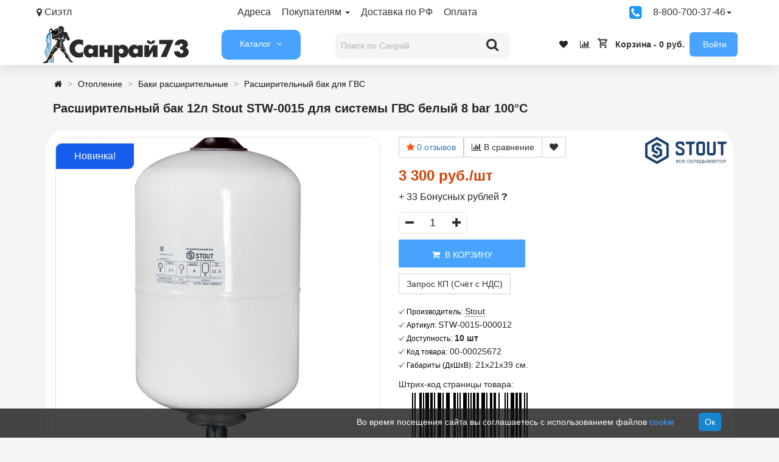

--- FILE ---
content_type: text/html; charset=utf-8
request_url: https://sanray73.ru/rasshiritelnyy-bak-stout-stw-0015-dlya-sistemy-gvs-12l-belyy-8bar-100s.html
body_size: 51948
content:
<!DOCTYPE html>
<html dir="ltr" lang="ru">
<head>
<meta http-equiv="Content-Type" content="text/html; charset=UTF-8">
<meta name="viewport" content="width=device-width, initial-scale=1.0">
<link rel="dns-prefetch" href="//mc.yandex.ru">
<link rel="dns-prefetch" href="//www.google.com">
<link rel="dns-prefetch" href="//www.gstatic.com">
<link rel="dns-prefetch" href="//www.google-analytics.com">
<link rel="preload" href="https://mc.yandex.ru/metrika/tag.js" as="script">
<link rel="preload" href="https://www.google-analytics.com/analytics.js" as="script">
<style>html{height:100%}body{font-family:'Roboto', 'Arial', 'Helvetica', 'Segoe UI', sans-serif;font-size:14px;line-height:18px;color:#252525;background:#f5f5f5;position:relative;height:100%;width:100%;left:0;-webkit-transition:left .4s ease-in-out;-moz-transition:left .4s ease-in-out;-ms-transition:left .4s ease-in-out;-o-transition:left .4s ease-in-out;transition:left .4s ease-in-out}a,a:visited{text-decoration:none;color:#252525}.top-panel{height:43px;width:100%;z-index:22;color:#333;background:#000;font-size:13px}.container,.container-fluid{margin-right:auto;margin-left:auto;padding-right:5px;padding-left:5px}.container,.container-fluid{margin-right:auto;margin-left:auto;padding-right:5px;padding-left:5px}.top-panel-row{display:flex;justify-content:space-between;flex-direction:row;flex-wrap:nowrap;align-content:center}.top-panel a{display:block;float:left;padding:0 18px 0 0;line-height:40px}.fa{display:inline-block;font:normal normal normal 14px / 1 FontAwesome;font-size:inherit;text-rendering:auto}img{vertical-align:middle}img.mobile-logo-img{width:auto}.top-panel-list1{display:flex;flex-grow:1;padding:0;margin:0 auto 0 0}.glyphicon{position:relative;top:1px;display:inline-block;font-family:'Glyphicons Halflings';font-weight:400;line-height:1}.fa-map-marker:before{content:"\f041"}.collapsing,.dropdown,.dropup{position:relative}.caret{display:inline-block;width:0;height:0;margin-left:2px;vertical-align:middle;border-top:4px solid;border-right:4px solid transparent;border-left:4px solid transparent}.dropdown-menu{position:absolute;top:100%;left:0;z-index:1000;display:none;min-width:210px;padding:5px 0;margin:2px 0 0;font-size:14px;text-align:left;background-color:#fff;background-clip:padding-box;border:1px solid rgba(0, 0, 0, .15);border-radius:4px;-webkit-box-shadow:0 6px 12px rgba(0, 0, 0, .175);box-shadow:0 6px 12px rgba(0, 0, 0, .175)}.dropdown-menu>li>a{clear:both;font-weight:400;color:#333}.dropdown-header,.dropdown-menu>li>a{display:block;padding:3px 20px;line-height:1.4;white-space:nowrap}.fa-phone-square:before{content:"\f098"}#sidebar, #sidebar.hero{top:60px;height:100%;bottom:0}.panel-group{margin-bottom:20px}.row{margin-right:0;margin-left:0}header{padding-top:0;background:#fff;height:64px;margin-bottom:16px;z-index:10;box-shadow:0 1px 24px 0 rgb(0 0 0 / 14%)}.header-menu-wrapper,.link5{display:flex;flex-flow:row;align-items:center;flex-direction:row;flex-wrap:nowrap;justify-content:space-between;height:60px}.logo,.searchbox{display:inline-block}.header_logo{display:block;width:100%;padding:0 0 0 10px}.catalog,.infoblock{display:inline-block;padding:0 8px 0 8px;font-size:14px}#column-oc-headers{width:130px;padding-left:0;padding-right:0}nav{background:#0073cc;-webkit-border-radius:2px;-moz-border-radius:2px;border-radius:2px;border-radius:10px}#search{width:310px;right:14px;padding:4px 4px 0 4px;z-index:20}#sb-search.open{width:288px;border-radius:10px;background:#f2f2f2}.sb-search{position:relative;overflow:hidden}#search input{height:43px;padding:4px}.sb-search-input{top:0;right:0;width:100%;height:60px;margin-left:5px;z-index:10;font-family:inherit;font-size:14px;color:#2c3e50;border:none;outline:0}.sb-icon-search{color:#afafaf;border-radius:0 10px 10px 0;z-index:20;font-size:22px;font-family:icomoon;speak:none;font-style:normal;font-weight:400;font-variant:normal;text-transform:none;margin-top:-3px;width:60px;height:46px;display:block;position:absolute;right:0;top:0;padding:0;margin:0;line-height:50px;text-align:center;cursor:pointer}.fa-search:before{content:"\f002"}.catalog,.infoblock{display:inline-block;padding:0 8px 0 8px;font-size:14px}.link5 a{padding:0 8px 0 8px}.fa-heart:before{content:"\f004"}.fa-bar-chart-o:before,.fa-bar-chart:before{content:"\f080"}#cart{font-weight:700}#cart .content{display:none}.text-center{text-align:center}p{margin:0 0 10px}.register-b{background:#edeef2;padding:10px;border-radius:9px}.col-lg-1,.col-lg-10,.col-lg-11,.col-lg-12,.col-lg-2,.col-lg-3,.col-lg-4,.col-lg-5,.col-lg-6,.col-lg-7,.col-lg-8,.col-lg-9,.col-md-1,.col-md-10,.col-md-11,.col-md-12,.col-md-2,.col-md-3,.col-md-4,.col-md-5,.col-md-6,.col-md-7,.col-md-8,.col-md-9,.col-sm-1,.col-sm-10,.col-sm-11,.col-sm-12,.col-sm-2,.col-sm-3,.col-sm-4,.col-sm-5,.col-sm-6,.col-sm-7,.col-sm-8,.col-sm-9,.col-xs-1,.col-xs-10,.col-xs-11,.col-xs-12,.col-xs-2,.col-xs-3,.col-xs-4,.col-xs-5,.col-xs-6,.col-xs-7,.col-xs-8,.col-xs-9{position:relative;min-height:1px;padding-right:15px;padding-left:15px}.slideshow-box{display:inline;-webkit-box-shadow:0 0 2px rgba(0, 0, 0, .1);-moz-box-shadow:0 0 2px rgba(0, 0, 0, .1);box-shadow:0 0 2px rgba(0, 0, 0, .1)}
@media (min-width: 1200px){.container{width:1170px}.prmn-cmngr{width:330px}}
@media (min-width: 992px){.container{width:970px}.slideshow-box{min-height:auto;width:50%}}
@media only screen and (min-width: 769px){.mobile-logo,#sidebar-toggle{display:none !important}}
@media (min-width: 768px){.container{width:750px}.col-sm-12{width:100%}.col-sm-1,.col-sm-10,.col-sm-11,.col-sm-12,.col-sm-2,.col-sm-3,.col-sm-4,.col-sm-5,.col-sm-6,.col-sm-7,.col-sm-8,.col-sm-9{float:left}}</style>
<title>Расширительный бак 12л Stout STW-0015 для системы ГВС белый 8 bar 100°С купить в Ульяновске | Санрай73</title>
<meta name="google-site-verification" content="pm0MSIdpve1yxCGbZfMF8z9pJfV6WYtvS3I6BGSgHao">
<base href="https://sanray73.ru/">
<meta name="description" content="Расширительный бак 12л Stout STW-0015 для системы ГВС белый 8 bar 100°С купить с доставкой 🚛 до дома службой доставки из Ульяновска. Большой выбор Отопление Stout в Санрай73!">
<link href="https://sanray73.ru/rasshiritelnyy-bak-stout-stw-0015-dlya-sistemy-gvs-12l-belyy-8bar-100s.html" rel="canonical">
<link rel="alternate" href="https://sanray73.ru/rasshiritelnyy-bak-stout-stw-0015-dlya-sistemy-gvs-12l-belyy-8bar-100s.html">
<link href="https://sanray73.ru/image/data/promo/iconn.png" rel="icon">
<link rel="alternate" href="https://sanray73.ru/image/data/promo/iconn.png">
<meta property="og:title" content="Расширительный бак 12л Stout STW-0015 для системы ГВС белый 8 bar 100°С купить в Ульяновске">
<meta property="og:description" content="Расширительный бак 12л Stout STW-0015 для системы ГВС белый 8 bar 100°С купить с доставкой 🚛 до дома службой доставки из Ульяновска. Большой выбор Отопление Stout в Санрай73!">
<meta property="og:type" content="website">
<meta property="og:url" content="https://sanray73.ru/rasshiritelnyy-bak-stout-stw-0015-dlya-sistemy-gvs-12l-belyy-8bar-100s.html">
<meta property="og:image" content="https://sanray73.ru/image/cache//data/new/stout/036/Stout-STW-0015-000012-500x500.jpg">
<meta property="og:site_name" content="Интернет-магазин сантехники Санрай">
<script src="catalog/view/javascript/jquery/jquery-3.7.1.min.js"></script>
<link rel="stylesheet" href="catalog/view/theme/storeset/style/fonts.css">
<link rel="stylesheet" href="catalog/view/theme/storeset/style/bootstrap.css?v1.1">
<link rel="stylesheet" href="catalog/view/theme/storeset/style/style1.css?v1.91">
<link rel="stylesheet" href="catalog/view/theme/storeset/style/responsive.css?v1.7">
<link rel="stylesheet" href="catalog/view/theme/storeset/style/owl.carousel.css?v1.4">
<link href="catalog/view/javascript/popup_view/magnific-popup.css" rel="stylesheet" media="screen">
<link rel="stylesheet" href="catalog/view/javascript/progroman/progroman.citymanager.css" media="screen">
<link rel="stylesheet" href="catalog/view/theme/storeset/js/fancy-box/jquery.fancybox.min.css" media="screen">
<link rel="stylesheet" href="catalog/view/javascript/jquery/datetimepicker/bootstrap-datetimepicker.min.css" media="screen">
<link rel="stylesheet" href="catalog/view/theme/default/stylesheet/tabvideo.css" media="screen">
<link rel="stylesheet" href="catalog/view/theme/default/stylesheet/custom_option.css" media="screen">
<link rel="stylesheet" href="catalog/view/theme/default/stylesheet/variants.css" media="screen">
<link rel="stylesheet" href="catalog/view/javascript/productbundles/fancybox/jquery.fancybox.css" media="screen">
<link rel="stylesheet" href="catalog/view/theme/default/stylesheet/productbundles.css" media="screen">
<link rel="stylesheet" href="catalog/view/javascript/oc_megamenu/oc_megamenu-min.css" media="screen">
<link href="catalog/view/theme/storeset/stylesheet/font-awesome-4.7.0/css/font-awesome.min.css" rel="stylesheet">
<link rel="stylesheet" href="catalog/view/theme/storeset/style/allstyles.css?v1.3">
<script src="catalog/view/theme/storeset/js/owl.carousel.js"></script>
<script src="catalog/view/theme/storeset/js/common.js"></script>
<script src="catalog/view/theme/storeset/js/bootstrap.js"></script>
<script src="catalog/view/theme/storeset/js/fancy-box/jquery.fancybox.min.js"></script>
<script src="catalog/view/javascript/jquery/datetimepicker/moment.js"></script>
<script src="catalog/view/javascript/jquery/datetimepicker/locale/ru-ru.js"></script>
<script src="catalog/view/javascript/jquery/datetimepicker/bootstrap-datetimepicker.min.js"></script>
<script src="catalog/view/javascript/productbundles/fancybox/jquery.fancybox.pack.js"></script>
<script src="catalog/view/javascript/oc_megamenu/accordion/oc_accordionmenu.js"></script>
<script src="catalog/view/javascript/oc_megamenu/dropdown/jquery.menu-aim.js"></script>
<script src="catalog/view/javascript/oc_megamenu/dropdown/oc_megamenu.js"></script>
<script src="catalog/view/javascript/oc_megamenu/slider/oc_slidermenu.js"></script>
<script src="catalog/view/javascript/progroman/jquery.progroman.autocomplete.js?v=8.3-0"></script>
<script src="catalog/view/javascript/progroman/jquery.progroman.citymanager.js?v=8.3-0"></script>
<script async src="catalog/view/javascript/jquery/magnific/jquery.magnific-popup.min.js"></script>
<meta name="theme-color" content="#48A3FF"><style>
body{ background-color:#F5F5F5; }
.main-color1, .testbutton, .button, .item .cart .button-cart, .item .wishlist:hover, .item .compare:hover, .product-grid .product-buttons .cart, .product-grid .product-buttons .compare:hover, .product-list .product-buttons .compare:hover, .product-grid .product-buttons .wishlist:hover, .product-list .product-buttons .wishlist:hover, .btn-primary, .da-arrows span, .da-slide .da-link, .fastorder-panel-default .panel-heading, .slideshow-box .slideshow-plus-link, .oct-button,.oct-module-button button,.oct-article-categories-box .box-content .button:hover {background-color:#48A3FF!important}
.main-color2, .main-color1:hover, .testbutton:hover, .cart-top, .button:hover, .item .cart .button-cart:hover, .item .wishlist, .item .compare, .product-grid .product-buttons .cart:hover, .product-grid .product-buttons .wishlist, .product-list .product-buttons .wishlist, .product-grid .product-buttons .compare, .product-list .product-buttons .compare, .caption .intro-btn a, .search-box-top input[type=submit], .da-arrows span:hover, .da-slide .da-link:hover, ul.account-ul li:hover, .account-content .buttons div .button, .wishlist-tr, .account-content .button, .slideshow-box .slideshow-plus-link:hover, .oct-button:hover,.oct-module-button button:hover,.oct-article-categories-box .box-content .button {background-color:#48A3FF!important;opacity:0.7}
.main-color2-text, .main-color1-text:hover, #sstore_menu > ul > li > div.dropdown a:hover, .error, .success, .search-top .fa-search, ul.account-ul li i, input[type=search]::-webkit-input-placeholder, .account-content form legend i, .account-content .buttons div .button-back, .account-content .table-div table .button-back, .account-content h2 i, #right-block i {color:#48A3FF}
.button, .product-grid .product-buttons .cart, .testbutton, .slideshow-box .slideshow-plus-link{color:#FFFFFF!important}
.top-panel a, #sidebar a, .navbar-fixed-bottom ul li a, .sidebar-a, .settings span, .settings i, .settings strong{color:#333333}
.top-panel, #sidebar, .search-box-top, .navbar-fixed-bottom, .sidebar-a .dropdown-menu{background:#FFFFFF}
.top-panel a:hover, .settings:hover span{color:#333333}
.enter:before{background:url(/catalog/view/theme/storeset/images/enter.png) no-repeat}
.register:before{background:url(/catalog/view/theme/storeset/images/reg.png) no-repeat}
#phone a, #contacts .contacts-fa{color:#333333}
#shedule{color:#333333}
#cart{background-color:#FFFFFF}
#right-block .fa-shopping-bag::before{color:#FFFFFF}
#cart #cart-total, #cart a{color:#333333}
nav, .sb-search.sb-search-open .sb-icon-search, .no-js .sb-search .sb-icon-search{background:#48A3FF}
nav .main-ul > .main-li > a, nav .main-ul > .main-li > a:visited, #sstore_menu > ul > li > a, #sstore_menu > ul > li > a:visited, ul.mobile-category > li > a:hover, ul.mobile-category > li ul > li:hover > a, #megamenu-menu .nav > li > a{color:#333333}
@media only screen and (max-width: 992px) {#megamenu-menu .nav > li > div a{color:#333333!important}}
nav .main-ul > .main-li:hover > a, #sstore_menu > ul > li:hover a, #megamenu-menu .nav > li > a:hover{color:#333333}
.category-dropdown, #sstore_menu > ul > li > div.dropdown, #megamenu-menu .nav > li > div{background:#FFFFFF}
.category-dropdown > .sub-ul > .sub-li a.sub-category, .category-dropdown > .sub-ul > .sub-li ul li a, #sstore_menu > ul > li > div.dropdown a, #megamenu-menu .nav > li > div a{color:#333333}
#search input{background:#F5F5F5}
#search input{background-position:6px 6px;background-repeat:no-repeat}
.box-heading{background:#E0E0E0}
.box-heading{color:#222222}
ul.box-category li a, ul.box-category li a:visited{color:#222222}
#sstore-3-level > ul > li > a, .oct-article-categories-box .box-content{background:#FFFFFF}
#sstore-3-level ul ul li a{background:#FFFFFF}
#sstore-3-level > ul > li > a{color:#171717}
#sstore-3-level > ul > li > a:hover{color:#0069C0}
#sstore-3-level ul ul li a{color:#0069C0}
#sstore-3-level ul ul li a:hover{color:#035FFF}
#sstore-3-level ul ul ul li a.current-link{color:#FFBB00}
.product-list .price-old, .product-grid .price-old{color:#848484}
.product-list .price-new, .product-grid .price-new, .product-grid .price, .item .price, .swiper-slide .price-new{color:#D14200}
.product-info > .right .price-new{color: #D14200}
.product-info .price-new{color:#D14200}
.product-info > .right .cart .button{color:#FFFFFF}
.product-info > .right .cart .button:hover{background:url(/catalog/view/theme/storeset/images/to-cart-hover.png) no-repeat 16% 46%,#ff5100}
.footer-top{background:#FFFFFF}
p.subscribe, footer .socials a, footer .contacts ul li, footer .contacts ul li a, .terms-footer-block, .terms-footer-block a{color:#333333}
footer .oct-footer-h3{color:#333333}
footer .top-f.oct-footer-h3{color:#333333}
.oct-footer-text, oct-footer-text p, .oct-footer-text a{color:#333333}
.footer-middle{background:#FFFFFF}
footer .footer-middle ul > li > a, footer .footer-middle ul > li > a:visited, footer .footer-middle ul > li > a:hover{color:#333333}
#powered .copyright a, #powered .copyright a:visited{color:#333333}
#sidebar-toggle span,#search-top span i, .login-top-mobile span, .cart-top-mobile span{color:#000000}
@media only screen and (max-width: 768px){.top-panel, .search-box-top{background:#FFFFFF}}
#sidebar{background:#FFFFFF}
#sidebar a, .sidebar-a i, .sidebar-a strong, .sidebar-a .dropdown-menu .btn-link, .sidebar-a .h3, .sidebar-a ul li{color:#000000}
.navbar-fixed-bottom {display:none} #contactsservvwq1{visibility:hidden;}
.col-md-2{width:auto;height:auto}
#shedule div{display:inline-block}
.mfp-ajax-holder .mfp-content{width:auto}
.button-wrap button{border:none}
.oct-article-categories-box .box-content .list-group-item{color:#000}
.dream-filter .rdf-filters .form-group .rdf-group .radio > label,
.dream-filter .rdf-filters .form-group .rdf-group .checkbox > label {height: auto}
a, a:visited{cursor:pointer}
#megamenu-menu .dropdown-inner a{line-height:24px;font-size:14px;padding:0 10px 0 30px;text-decoration:none}
#megamenu-menu .dropdown-inner a:hover{background: #fff;color: #005b99; -webkit-text-stroke: .02em #005b99}
.dropdown-menu{min-width:210px}
#megamenu-menu .megamenu-type-category-simple .megamenu-ischild{min-width:210px}
.panel-title{font-size:12px;text-transform:none}
.product-grid .name{max-height:60px}
.hibrand{font-weight:700}
.sreview-text{text-align:left}
#megamenu-menu .dropdown-menu{padding:20px 0;width:270px;margin-left:-25px;background:#f7f7f7!important}
#shedule{padding-top:10px}
#back-top{bottom:220px}
.no-reviews{display:none}
#oct-product-filter-data > div > div.list-group-item.item-content.price-item > div.row{display:flex}
#loginmodal .account_socnetauth2_bline_links table {margin:auto}
#loginmodal .reg_socnetauth2_bline_links {margin-bottom:0px !important}
.sna_bline_table td { padding-right: 10px; } /* ячейка иконок в линии крупных значков */
.sna_lline_table td { padding-right: 10px; } /* ячейка иконок в линии маленьких значков */
.sna_kvadrat_table td { padding-right: 10px; } /* ячейка иконок в линии квадрате */
.sna_bline_table td a:hover img { opacity: 0.5; } /* иконка в линии крупных значков */
.sna_lline_table td a:hover img { opacity: 0.5; } /* иконка в линии маленьких значков */
.sna_kvadrat_table td a:hover img { opacity: 0.5; } /* иконка в линии маленьких значков */
.sna_kvadrat_line1 td { } /* первая линия ячеек в квадрате */
.sna_kvadrat_line2 td { padding-top: 10px; } /* вторая линия ячеек в квадрате */
.sna_bline_ul {padding-left:0px}.sna_bline_ul li {padding-right:10px;padding-bottom:10px;float:left;list-style:none} .sna_lline_ul {padding-left:0px}.sna_lline_ul li {padding-right:10px;padding-bottom:10px;float:left; list-style:none}
.sna_header { font-weight: bold; padding-top: 10px; }
.sna_icons { }
.close{margin-top:-25px}
.ya-share2__popup-content{bottom:50px!important}.rating.no-reviews{visibility:hidden}
</style>
<link rel="apple-touch-icon" href="touch-icon-iphone.png">
<link rel="manifest" crossorigin="use-credentials" href="/manifest.json">

						

<script>
function get_oct_product_preorder(product_id) {	$.magnificPopup.open({ tLoading: '<img src="catalog/view/theme/storeset/stylesheet/oct_product_preorder/ring-alt.svg" />', items: { src: 'index.php?route=extension/module/oct_product_preorder&product_id='+product_id, type: 'ajax'}}); }
</script>
			

                    <script>window.dataLayer = window.dataLayer || [];</script>
                
<style>
#search input.no-bottom-borders{border-bottom-right-radius:0;border-bottom-left-radius:0}
.sphinxsearch{display:none;position:fixed;background:#fff;border:1px solid #ccc;border-top:0;z-index:10;margin-top:40px}
.sphinxsearch a{cursor:pointer}
.sphinxsearch .categories span,.sphinxsearch .products span{display:block;padding:10px 0;font-size:14px;text-align:center;background:#eee}
.sphinxsearch a{display:block;padding:5px;color:initial;line-height:40px;border-bottom:1px solid #e9e9e9;font-size:14px}
.sphinxsearch .categories a{text-indent:10px}
.sphinxsearch a:hover{color:#2196c2}
.sphinxsearch a img{float:left;margin:0 10px 0 0}
.sphinx-viewall{font-weight:bold;text-align:center}
</style>
<script>
	var selector = '#search input';
	var catTitle = 'Категории';
	var prodTitle = 'Товары';
	var viewAllTitle = 'Смотреть все';
	var noResTitle = 'Нет результатов';
	
$(document).ready(function() {
var timer = null;
$('#search input').on("keydown", function(){
	clearTimeout(timer); 
timer = setTimeout(sphinxAutocomplete, 20)
});
});
$(document).on("mouseup", function (e) {
	if (!$('.sphinxsearch').is(e.target) && $('.sphinxsearch').has(e.target).length === 0) {
	$('.sphinxsearch').hide();
	$('#search input').removeClass('no-bottom-borders');
	//return false;
	}
});
function sphinxAutocomplete() {
	if($(selector).val() == '') {
	$('.sphinxsearch').hide();
	$('#search input').removeClass('no-bottom-borders');
	return false;
	}
	$.ajax({
	url: 'https://sanray73.ru/index.php?route=extension/module/sphinxautocomplete&search=' + $(selector).val(),
	dataType: 'json',
	success: function(json) {
		var html = '';
		//Categories
		if (json.categories.length) {
			html += '<div class="categories"><span>'+catTitle+'</span>';
			var categories = json.categories;
			for (i = 0; i < categories.length; i++) {
				html += '<a href="' + categories[i]['href'] + '">';
				if(categories[i]['image'] != '') {
				html += '<img src="' + categories[i]['image'] + '" />';
				}
				html += categories[i]['name'];
				html += '<br />';
				html += '</a>';
			}
		html += '</div>';
		}
		//Products
		if (json.products.length) {
		if (json.categories.length) { html += '<div class="products"><span>'+prodTitle+'</span>'; }
		var products = json.products;
		for (i = 0; i < products.length; i++) {
		html += '<a href="' + products[i]['href'] + '">';
		html += '<img src="' + products[i]['image'] + '" />';
		html += products[i]['name'];
		html += '<br />';
		html += '</a>';
		}
		if (json.categories.length) {  html += '</div>'; }
		html += '<div class="sphinx-viewall"><a id="view-all" href="https://sanray73.ru/search/?wildcard=true&amp;search=' + encodeURIComponent($(selector).val()) + '">'+viewAllTitle+'</a></div>';
		} //else {
		//html = '<div class="sphinx-viewall">'+noResTitle+'</div>';
		//}
		$('ul.dropdown-menu, .sphinxsearch').remove();
		$(selector).after('<div class="sphinxsearch">'+ html +'</div>');
		$('.sphinxsearch').show();
		$('#search input').addClass('no-bottom-borders');
	}
	});
}
</script></head>
<body>

			
			   
			  <div id="socnetauth2_confirm_block" style="display: none"></div>
<script>

$(document).ready(function() {
	var r = Math.random();
    $.ajax({
        url: 'index.php?route=extension/module/socnetauth2/getConfirmCode&r='+r,
        dataType: 'html',
		data: {
			'lastlink': '',
			'lastroute': 'product/product'
		},
        success: function(html) {
		
			if( html )
			{
				$('#socnetauth2_confirm_block').html(html);
				$('#socnetauth2_confirm_block').show();
			}
			else
			{ 
				$('#socnetauth2_confirm_block').hide();
			}
		},
        error: function(xhr, ajaxOptions, thrownError) {
            alert(thrownError + "\r\n" + xhr.statusText + "\r\n" + xhr.responseText);
        }
    });
});
</script>			  			  
            
<script>
function get_popup_purchase(product_id) { setTimeout(function() { $.magnificPopup.open({ tLoading: '<img src="catalog/view/theme/storeset/stylesheet/popup_purchase/ring-alt.svg">', items: { src: 'index.php?route=extension/module/popup_purchase&product_id='+product_id, type: 'ajax'}, midClick: true, removalDelay: 200 }); }, 1); }
</script>
<script>
window.addEventListener("load", () => { if ("serviceWorker" in navigator) { navigator.serviceWorker.register("service-worker.js"); } });
</script>
<script>
$(function() { $('body').prepend('<a class="field-tip" onclick="get_popup_call_phone();" id="uptocall-mini"><div class="uptocall-mini-phone"></div><span class="tip-content">Хотите, мы Вам перезвоним?</span></a>'); });
function get_popup_call_phone() { $.magnificPopup.open({ tLoading: '<img src="catalog/view/theme/storeset/stylesheet/popup_call_phone/ring-alt.svg">', items: { src: 'index.php?route=extension/module/popup_call_phone', type: 'ajax' } }); }
</script>
<div id="oct-wrap">
<div class="top-panel">
	<div class="container">
		<div class="top-panel-row">
		<a href="#" data-toggle="body" id="sidebar-toggle" aria-label="Информация"><span><i class="fa fa-info-circle" aria-hidden="true"></i></span></a>
				<a href="https://sanray73.ru/" class="mobile-logo"><img src="image//data/promo/logoo.png" loading="lazy" width="134" height="34" title="Интернет-магазин сантехники Санрай" alt="Интернет-магазин сантехники Санрай" class="mobile-logo-img"></a>
			<div class="top-panel-list1">
	<div class="prmn-cmngr"></div>
	<div class="dropdown">
	<a href="/contacts/">Адреса</a>
	<a href="#" data-toggle="dropdown" class="dropdown-togle">Покупателям <span class="caret"></span></a>
	<ul class="dropdown-menu">
		<li><a href="https://sanray73.ru/bonusnaya-programma.html">Бонусная Программа</a></li>
		<li><a href="https://sanray73.ru/kak-zakazat.html">Как заказать</a></li>
		<li><a href="https://sanray73.ru/partners.html">Наши партнеры</a></li>
		<li><a href="https://sanray73.ru/raschet-radiatorov-otopleniya.html">Расчет радиаторов отопления </a></li>
		<li><a href="https://sanray73.ru/soglasie-polzovatelya.html">Согласие на обработку персональных данных</a></li>
		<li><a href="https://sanray73.ru/vakansii.html">Вакансии</a></li>
		<li><a href="https://sanray73.ru/sposobi-oplati.html">Способы оплаты</a></li>
		<li><a href="https://sanray73.ru/dostavka.html">Доставка</a></li>
		<li><a href="https://sanray73.ru/optovikam.html">Оптовым покупателям</a></li>
		<li><a href="https://sanray73.ru/politika-bezopasnosti.html">Политика конфиденциальности</a></li>
		<li><a href="https://sanray73.ru/dogovor.html">Договор публичной оферты</a></li>
		<li><a href="https://sanray73.ru/uslugi.html">Услуги монтажа</a></li>
		<li><a href="/promo.html">Акции и скидки</a></li>
	</ul>
	<a href="/dostavka.html">Доставка по РФ</a><a href="/sposobi-oplati.html">Оплата</a></div></div>
	<a onclick="get_popup_call_phone();"><i class="fa fa-phone-square" title="Заказать обратный звонок" style="color:#2196f3;font-size:24px;padding-top:8px"></i></a>
	<div class="dropdown">
	<a href="#" data-toggle="dropdown" class="dropdown-toggle">8-800-700-37-46<span class="caret"></span></a>
	<ul class="dropdown-menu"><li id="phone">
	<div>
		<a style="font-size:18px;margin-left:20px" href="javascript:void(0);" onclick="window.location.href='tel:88007003746';">8 800 700 37 46</a>
		</div>
	<div>
		<a style="font-size:18px;margin-left:20px" href="javascript:void(0);" onclick="window.location.href='tel:89603691051';">8 960 369 10 51</a>
		</div>
	<div style="font-size:12px;text-align:center">
		<a class="pp-contacts-wrapper" title="Написать в MAX" href="https://max.ru/u/f9LHodD0cOKnQL432PbxDWjmfZt02INNwDDVM4UFHnIHjn7vtb96PFxSmCw" target="_blank"><img class="pp-contacts-image" src="/images/max-logo.png" alt="MAX">MAX</a> <a class="pp-contacts-wrapper" title="Написать в Telegram" href="https://t.me/sanray73ru" target="_blank"><img class="pp-contacts-image" src="/images/telegram.svg" alt="Telegram">Telegram</a><br>
Ежедневно<br> с 8:30 - 18:30		</div>
	</li></ul>
	</div></div></div>
	</div>
	<div class="sidebar-box"></div>
	<div id="sidebar" data-role="sideslide">
		<div id="accordion" class="panel-group">
				<div class="panel panel-default">
		<div class="panel-heading">
		<div class="panel-title">
			<a href="#collapse-1" data-parent="#accordion" data-toggle="collapse" class="sidebar-a"><i class="fa fa-info-circle"></i>Информация<i class="fa fa-caret-down"></i></a>
		</div>
		</div>
		<div id="collapse-1" class="panel-collapse collapse">
		<div class="panel-body">
					<a href="https://sanray73.ru/bonusnaya-programma.html" class="sidebar-a">Бонусная Программа</a>
					<a href="https://sanray73.ru/kak-zakazat.html" class="sidebar-a">Как заказать</a>
					<a href="https://sanray73.ru/partners.html" class="sidebar-a">Наши партнеры</a>
					<a href="https://sanray73.ru/raschet-radiatorov-otopleniya.html" class="sidebar-a">Расчет радиаторов отопления </a>
					<a href="https://sanray73.ru/soglasie-polzovatelya.html" class="sidebar-a">Согласие на обработку персональных данных</a>
					<a href="https://sanray73.ru/vakansii.html" class="sidebar-a">Вакансии</a>
					<a href="https://sanray73.ru/sposobi-oplati.html" class="sidebar-a">Способы оплаты</a>
					<a href="https://sanray73.ru/dostavka.html" class="sidebar-a">Доставка</a>
					<a href="https://sanray73.ru/optovikam.html" class="sidebar-a">Оптовым покупателям</a>
					<a href="https://sanray73.ru/politika-bezopasnosti.html" class="sidebar-a">Политика конфиденциальности</a>
					<a href="https://sanray73.ru/dogovor.html" class="sidebar-a">Договор публичной оферты</a>
					<a href="https://sanray73.ru/uslugi.html" class="sidebar-a">Услуги монтажа</a>
				</div>
		</div>
		</div>
						<div class="panel panel-default">
		<div class="panel-heading">
		<div class="panel-title">
			<a href="#collapse-2" data-parent="#accordion" data-toggle="collapse" class="sidebar-a"><i class="fa fa-headphones"></i>Поддержка<i class="fa fa-caret-down"></i></a>
		</div>
		</div>
		<div id="collapse-2" class="panel-collapse collapse">
		<div class="panel-body">
			<a href="https://sanray73.ru/contacts/" class="sidebar-a">Контакты</a>
			<a href="https://sanray73.ru/vozvrat-tovara/" class="sidebar-a">Возврат товара</a>
			<a href="https://sanray73.ru/sitemaps/" class="sidebar-a">Карта сайта</a>
		</div>
		</div>
		</div>
						<div class="panel panel-default">
		<div class="panel-heading">
		<div class="panel-title">
			<a href="#collapse-3" data-parent="#accordion" data-toggle="collapse" class="sidebar-a"><i class="fa fa-ellipsis-h"></i>Дополнительно<i class="fa fa-caret-down"></i></a>
		</div>
		</div>
		<div id="collapse-3" class="panel-collapse collapse">
		<div class="panel-body">
			<a href="https://sanray73.ru/brands/" class="sidebar-a">Производители</a>
			<a href="https://sanray73.ru/certificat/" class="sidebar-a">Подарочные сертификаты</a>
			<a href="https://sanray73.ru/affiliates/" class="sidebar-a">Партнёры</a>
			<a href="https://sanray73.ru/specials/" class="sidebar-a">Товары со скидкой</a>
		</div>
		</div>
		</div>
						<div class="panel panel-default">
		<div class="panel-heading">
		<div class="panel-title">
			<a href="#collapse-4" data-parent="#accordion" data-toggle="collapse" class="sidebar-a"><i class="fa fa-user"></i>Войти<i class="fa fa-caret-down"></i></a>
		</div>
		</div>
		<div id="collapse-4" class="panel-collapse collapse">
		<div class="panel-body">
			<a href="https://sanray73.ru/myaccount/" class="sidebar-a">Войти</a>
			<a href="https://sanray73.ru/orders/" class="sidebar-a">История заказов</a>
			<a href="https://sanray73.ru/wishlists/" class="sidebar-a">Избранное</a>
			<a href="https://sanray73.ru/newsletters/" class="sidebar-a">Рассылка новостей</a>
		</div>
		</div>
		</div>
						</div>
	</div>
	<div class="clearfix"></div>
		<div id="loginmodal" style="display:none;">
	<div class="logintitle">Авторизация</div>
		<form id="loginform" name="loginform" method="post" action="https://sanray73.ru/login/" enctype="multipart/form-data">
			<p class="fieldbox">
			<label for="email" class="email-label">Ваш email:</label>
			<input type="text" autocomplete="username" name="email" id="email" class="txtfield" tabindex="1">
		</p>
		<p class="fieldbox">
			<label for="password" class="password-label">Ваш пароль:</label>
			<input type="password" autocomplete="current-password" name="password" id="password" class="txtfield" tabindex="2">
		</p>
		<p class="fieldbox">
			<input type="submit" name="loginbtn" id="loginbtn" class="button" value="Войти" tabindex="3">
		</p>
		</form>
	<div class="login-help">

			
			  			  			  <style>
			  #loginmodal .account_socnetauth2_bline_links table {
				margin: auto;
			  }
			  
			  #loginmodal .reg_socnetauth2_bline_links  {
				margin-bottom: 0px !important;
			  }
			  
			  </style>
			  <div>
			  <style></style>
<div class="sna_header" style="font-weight: bold;  padding-top: 10px;">Авторизация через соц.сети:</div>
<div class="sna_icons"><ul class='sna_bline_ul' style="padding-left: 0px;"><li style="padding-right: 10px; padding-bottom: 10px; float: left; list-style: none;"><a href='/sna-vkontakte?first=account'><img src='https://sanray73.ru/image/cache//catalog/vk-icon1-45x45.png' title='ВКонтакте'  /></a></li> <li style="padding-right: 10px; padding-bottom: 10px; float: left; list-style: none;"><a href='/socnetauth2/odnoklassniki.php?first=account'><img src='https://sanray73.ru/image/cache//catalog/ok-icon1-45x45.png' title='Одноклассники'  /></a></li> <li style="padding-right: 10px; padding-bottom: 10px; float: left; list-style: none;"><a href='/socnetauth2/mailru.php?first=account'><img src='https://sanray73.ru/image/cache/catalog/socnetauth2_icons/mr-45x45.png' title='Mail.ru'  /></a></li> <li style="padding-right: 10px; padding-bottom: 10px; float: left; list-style: none;"><a href='/socnetauth2/yandex.php?first=account'><img src='https://sanray73.ru/image/cache//catalog/ya-icon1-45x45.png' title='Яндекс'  /></a></li></ul><br style='clear: both;'></div>			  </div><br>
			  			  			  
            
		<a href="https://sanray73.ru/simpleregister/" title="Регистрация">Регистрация</a> | <a href="https://sanray73.ru/passreturn/" title="Забыли пароль?">Забыли пароль?</a>
	</div>
	</div>
<script><!--
$("#loginmodal input").on("keydown", function(a){13==a.keyCode&&$("#loginmodal").submit()});
//-->
</script>
	<!-- ============ header =================== -->
<header id="navbar_top" class="row">
<div class="container"><div class="header-menu-wrapper">
	<div class="logo">
	<div class="header_logo">
		<a href="https://sanray73.ru/"><img width="240" class="img-responsive" src="https://sanray73.ru/image//data/promo/logoo.png" loading="lazy" title="Интернет-магазин сантехники Санрай" alt="Интернет-магазин сантехники Санрай"></a>
	</div>
	</div>
<div class="catalog">
<div id="column-oc-headers" class="container">
  
    <aside id="column-oc-header">
        <div class="oc_mm oc2mm-noneContentPadding" id="mm-696c7d42d97f0">
			<nav class="mm-navbar">
		<div class="mm-container container mm-horizontal">
							<div class="navbar-header">
			<button type="button" data-toggle="collapse" aria-label="Открыть меню" class="mmb-horizontal-show navbar-toggle">
				<b class="icon-bar"></b>
				<b class="icon-bar"></b>
				<b class="icon-bar"></b>
			</button>
			<div class="oc2nh-title mmb-horizontal-show">Все категории</div>
		</div>
		<div class="mm-wrapper-horizontal">
			<span class="mm-remove-horizontal fa fa-times"></span>
			<div class="mm-pattern">
					<div class="container oc2mm-dropdown">
				<ul class="mm" data-animationtype="0" data-animationtime="500">
																<li class=" mm-submenu-exist hover mm-angle-down" >
							<a class="clearfix oc2-aitem" >
																								Каталог							</a>
																<div class="mm-submenu" style="width: 270px" data-submenuwidth="">
									<div class="content">
	<div class="row">
			<div class="col-sm-12 ">
					<div class="row">
	<div class="mm-smm-leftpane col-sm-12">
				<div class="oc_mm " id="mm-696c7d42dc902">
		<div class="mm-asit">
			<nav class="mm-navbar">
		<div class="mm-container container mm-vertical">
							<div class="navbar-header">
			<button type="button" data-toggle="collapse" aria-label="Открыть меню" class="mmb-vertical-show navbar-toggle">
				<b class="icon-bar"></b>
				<b class="icon-bar"></b>
				<b class="icon-bar"></b>
			</button>
			<div class="oc2nh-title mmb-vertical-show"></div>
		</div>
		<div class="mm-wrapper-vertical">
			<span class="mm-remove-vertical fa fa-times"></span>
			<div class="mm-pattern">
					<div class="container oc2mm-subdropdown">
				<ul class="mm" data-animationtype="0" data-animationtime="500">
								<li class="mm-vertical-item  mm-submenu-exist hover mm-angle-right" title="Открыть категорию">
											<a href="https://sanray73.ru/bassein/" class="clearfix oc2-asubitem" >
Бассейны					</a>
																												<div class="mm-submenu-menuex" style="width: 650px" data-submenuwidth="">
											<div class="content">
	<div class="row">
			<div class="col-sm-12 ">
				<div class="mm-categories">
			<div class="row">
							<div class="col-sm-6 mm-submenu-visible">
			<div class="mm-menu">
			<ul>
						<li >
							<a href="https://sanray73.ru/bassein/karkasnye/"  class="mm-submenu-main">Каркасные бассейны</a>
								</li>
						<li >
							<a href="https://sanray73.ru/bassein/naduvnye/"  class="mm-submenu-main">Надувные бассейны</a>
								</li>
						<li >
							<a href="https://sanray73.ru/bassein/nasosy-basseina/"  class="mm-submenu-main">Насосы для бассейна</a>
								</li>
						<li >
							<a href="https://sanray73.ru/bassein/himiya-dlja-bassejna/"  class="mm-submenu-main">Химия для бассейна</a>
						<div class="row visible">
		<div class="col-sm-6 ">
		<ul>
			<li >
		<a href="https://sanray73.ru/bassein/himiya-dlja-bassejna/aktiv-kislorod-brom/">Активный кислород, бром</a>
				</li>
			<li >
		<a href="https://sanray73.ru/bassein/himiya-dlja-bassejna/dlya-peschanogo-filtra/">Для песчаного фильтра</a>
				</li>
			<li >
		<a href="https://sanray73.ru/bassein/himiya-dlja-bassejna/dozatory-himii/">Дозаторы химии</a>
				</li>
			<li >
		<a href="https://sanray73.ru/bassein/himiya-dlja-bassejna/koagulyanty/">Коагулянты</a>
				</li>
			<li >
		<a href="https://sanray73.ru/bassein/himiya-dlja-bassejna/ot-zhestkoi-vody/">От жесткой воды</a>
				</li>
		</ul>
	</div>
		<div class="col-sm-6 ">
		<ul>
			<li >
		<a href="https://sanray73.ru/bassein/himiya-dlja-bassejna/ochistka-poverhnosti/">Очистка поверхности</a>
				</li>
			<li >
		<a href="https://sanray73.ru/bassein/himiya-dlja-bassejna/ot-vodoroslei/">Против водорослей</a>
				</li>
			<li >
		<a href="https://sanray73.ru/bassein/himiya-dlja-bassejna/regulyatory-ph/">Регуляторы pH</a>
				</li>
			<li >
		<a href="https://sanray73.ru/bassein/himiya-dlja-bassejna/testery-bassein/">Тестеры</a>
				</li>
			<li >
		<a href="https://sanray73.ru/bassein/himiya-dlja-bassejna/hlorirovanie/">Хлорирование</a>
				</li>
		</ul>
	</div>
	</div>
			</li>
						</ul>
			</div>
		</div>
			<div class="col-sm-6 mm-submenu-visible">
			<div class="mm-menu">
			<ul>
						<li >
							<a href="https://sanray73.ru/bassein/lestnicy/"  class="mm-submenu-main">Лестницы</a>
								</li>
						<li >
							<a href="https://sanray73.ru/bassein/pylesosy-pool/"  class="mm-submenu-main">Пылесосы</a>
								</li>
						<li >
							<a href="https://sanray73.ru/bassein/filtry-basseina/"  class="mm-submenu-main">Фильтры бассейна</a>
						<div class="row visible">
		<div class="col-sm-6 ">
		<ul>
			<li >
		<a href="https://sanray73.ru/bassein/filtry-basseina/kartridzhi-pool/">Картриджи фильтр-насоса</a>
				</li>
		</ul>
	</div>
		<div class="col-sm-6 ">
		<ul>
			<li >
		<a href="https://sanray73.ru/bassein/filtry-basseina/napolniteli/">Наполнители фильтра бассейна</a>
				</li>
		</ul>
	</div>
	</div>
			</li>
						<li >
							<a href="https://sanray73.ru/bassein/aksessuary-pool/"  class="mm-submenu-main">Аксессуары бассейна</a>
						<div class="row visible">
		<div class="col-sm-6 ">
		<ul>
			<li >
		<a href="https://sanray73.ru/bassein/aksessuary-pool/nagrevateli/">Нагреватели</a>
				</li>
			<li >
		<a href="https://sanray73.ru/bassein/aksessuary-pool/podsvetkabassein/">Подсветка</a>
				</li>
			<li >
		<a href="https://sanray73.ru/bassein/aksessuary-pool/remontbassein/">Ремонт</a>
				</li>
		</ul>
	</div>
		<div class="col-sm-6 ">
		<ul>
			<li >
		<a href="https://sanray73.ru/bassein/aksessuary-pool/tenty/">Тенты</a>
				</li>
			<li >
		<a href="https://sanray73.ru/bassein/aksessuary-pool/fitinfi-pool/">Трубы и фитинги</a>
				</li>
			<li >
		<a href="https://sanray73.ru/bassein/aksessuary-pool/uborka-pool/">Уборка в бассейне</a>
				</li>
		</ul>
	</div>
	</div>
			</li>
						</ul>
			</div>
		</div>
	</div>
		</div>
			</div>
	</div><div class='border'></div><div class='row'>	<div class="col-sm-4 ">
						<div class="mm-product">
<div class="mm-menu">
<div class="image">
<a href="https://sanray73.ru/ruchnoy-pylesos-kokido-telsa-ev15cbx-eu.html" onclick="window.location = 'https://sanray73.ru/ruchnoy-pylesos-kokido-telsa-ev15cbx-eu.html'"><img src="https://sanray73.ru/image/cache/data/new/bassein/007/%D0%9A%D0%BE%D0%BA%D0%B8%D0%B4%D0%BE-Telsa-EV15-150x150.jpg" loading="lazy" alt="Ручной пылесос Кокидо Telsa EV15CBX/EU"></a>
</div>
<div class="name"><a href="https://sanray73.ru/ruchnoy-pylesos-kokido-telsa-ev15cbx-eu.html" onclick="window.location = 'https://sanray73.ru/ruchnoy-pylesos-kokido-telsa-ev15cbx-eu.html'">Ручной пылесос Кокидо Telsa EV15CBX/EU</a></div>
<div class="price">
14 500 руб.</div>
</div>
</div>
					</div>
		<div class="col-sm-4 ">
						<div class="mm-product">
<div class="mm-menu">
<div class="image">
<a href="https://sanray73.ru/karkasnyy-pryamougolnyy-basseyn-bestway-56441.html" onclick="window.location = 'https://sanray73.ru/karkasnyy-pryamougolnyy-basseyn-bestway-56441.html'"><img src="https://sanray73.ru/image/cache/data/new/bassein/006/Bestway-56441-150x150.jpg" loading="lazy" alt="Каркасный бассейн 404 х 201 х 100 Bestway 56441 с картриджным фильтром и лестницей"></a>
</div>
<div class="name"><a href="https://sanray73.ru/karkasnyy-pryamougolnyy-basseyn-bestway-56441.html" onclick="window.location = 'https://sanray73.ru/karkasnyy-pryamougolnyy-basseyn-bestway-56441.html'">Каркасный бассейн 404 х 201 х 100 Bestway 56441 с картриджным фильтром и лестницей</a></div>
</div>
</div>
					</div>
		<div class="col-sm-4 ">
						<div class="mm-product">
<div class="mm-menu">
<div class="image">
<a href="https://sanray73.ru/naduvnoy-kruglyy-basseyn-bestway-57372.html" onclick="window.location = 'https://sanray73.ru/naduvnoy-kruglyy-basseyn-bestway-57372.html'"><img src="https://sanray73.ru/image/cache/data/new/bassein/007/Bestway-57372-150x150.jpg" loading="lazy" alt="Надувной круглый бассейн 457 х 107 Bestway 57372 картриджный фильтр, лестница"></a>
</div>
<div class="name"><a href="https://sanray73.ru/naduvnoy-kruglyy-basseyn-bestway-57372.html" onclick="window.location = 'https://sanray73.ru/naduvnoy-kruglyy-basseyn-bestway-57372.html'">Надувной круглый бассейн 457 х 107 Bestway 57372 картриджный фильтр, лестница</a></div>
</div>
</div>
					</div>
		</div>
</div>										</div>
																								</li>
																<li class="mm-vertical-item  mm-submenu-exist hover pull-right mm-angle-right" title="Открыть категорию">
											<a href="https://sanray73.ru/dlya-dachi/" class="clearfix oc2-asubitem" >
Сад, огород					</a>
																												<div class="mm-submenu-menuex" style="width: 650px" data-submenuwidth="">
											<div class="content">
	<div class="row">
			<div class="col-sm-12 ">
				<div class="mm-categories">
			<div class="row">
							<div class="col-sm-6 mm-submenu-visible">
			<div class="mm-menu">
			<ul>
						<li >
							<a href="https://sanray73.ru/dlya-dachi/opriskivateli/"  class="mm-submenu-main">Опрыскиватели садовые</a>
								</li>
						<li >
							<a href="https://sanray73.ru/dlya-dachi/zapch-oprysk/"  class="mm-submenu-main">Запчасти опрыскивателя</a>
								</li>
						<li >
							<a href="https://sanray73.ru/dlya-dachi/emkosti/"  class="mm-submenu-main">Баки и емкости для воды</a>
								</li>
						<li >
							<a href="https://sanray73.ru/dlya-dachi/dachnye-kabiny/"  class="mm-submenu-main">Дачные кабины</a>
								</li>
						<li >
							<a href="https://sanray73.ru/dlya-dachi/baki-dlya-kabiny/"  class="mm-submenu-main">Баки для летнего душа</a>
								</li>
						<li >
							<a href="https://sanray73.ru/dlya-dachi/lyuki-kolodec/"  class="mm-submenu-main">Колодцы и люки</a>
								</li>
						<li >
							<a href="https://sanray73.ru/dlya-dachi/plitka/"  class="mm-submenu-main">Плитка, брусчатка</a>
						<div class="row visible">
		<div class="col-sm-6 ">
		<ul>
			<li >
		<a href="https://sanray73.ru/dlya-dachi/plitka/bruschatka/">Брусчатка прямоугольная</a>
				</li>
			<li >
		<a href="https://sanray73.ru/dlya-dachi/plitka/plitka-trotuar/">Плитка тротуарная</a>
				</li>
			<li >
		<a href="https://sanray73.ru/dlya-dachi/plitka/figurnaya/">Плитка фигурная</a>
				</li>
		</ul>
	</div>
		<div class="col-sm-6 ">
		<ul>
			<li >
		<a href="https://sanray73.ru/dlya-dachi/plitka/oblicovochniy/">Камень облицовочный</a>
				</li>
			<li >
		<a href="https://sanray73.ru/dlya-dachi/plitka/bordury/">Водостоки, бордюры</a>
				</li>
			<li >
		<a href="https://sanray73.ru/dlya-dachi/plitka/zabory-lestnicy/">Заборы, лестницы</a>
				</li>
		</ul>
	</div>
	</div>
			</li>
						<li >
							<a href="https://sanray73.ru/dlya-dachi/pogreba/"  class="mm-submenu-main">Погреба</a>
								</li>
						</ul>
			</div>
		</div>
			<div class="col-sm-6 mm-submenu-visible">
			<div class="mm-menu">
			<ul>
						<li >
							<a href="https://sanray73.ru/dlya-dachi/rukomoiniki/"  class="mm-submenu-main">Рукомойники для дачи</a>
								</li>
						<li >
							<a href="https://sanray73.ru/dlya-dachi/obogrev-krovli/"  class="mm-submenu-main">Обогрев кровли</a>
								</li>
						<li >
							<a href="https://sanray73.ru/dlya-dachi/sadovaya-tekhnika/"  class="mm-submenu-main">Садовая техника</a>
						<div class="row visible">
		<div class="col-sm-6 ">
		<ul>
			<li >
		<a href="https://sanray73.ru/dlya-dachi/sadovaya-tekhnika/vozduhoduvy/">Воздуходувы</a>
				</li>
			<li >
		<a href="https://sanray73.ru/dlya-dachi/sadovaya-tekhnika/kustorezy/">Кусторезы</a>
				</li>
			<li >
		<a href="https://sanray73.ru/dlya-dachi/sadovaya-tekhnika/trimmery/">Триммеры и косы</a>
				</li>
		</ul>
	</div>
		<div class="col-sm-6 ">
		<ul>
			<li >
		<a href="https://sanray73.ru/dlya-dachi/sadovaya-tekhnika/tsepnye-pily/">Цепные пилы</a>
				</li>
			<li >
		<a href="https://sanray73.ru/dlya-dachi/sadovaya-tekhnika/akkumulyatory/">Аккумуляторы</a>
				</li>
			<li >
		<a href="https://sanray73.ru/dlya-dachi/sadovaya-tekhnika/soputstvuyuschie-tovary-dlya-tehniki/">Сопутствующие товары для техники</a>
				</li>
		</ul>
	</div>
	</div>
			</li>
						<li >
							<a href="https://sanray73.ru/dlya-dachi/poliv/"  class="mm-submenu-main">Товары для полива</a>
						<div class="row visible">
		<div class="col-sm-6 ">
		<ul>
			<li >
		<a href="https://sanray73.ru/dlya-dachi/poliv/shlangi-poliv/">Поливочные шланги</a>
				</li>
			<li >
		<a href="https://sanray73.ru/dlya-dachi/poliv/kapelniy/">Капельный полив</a>
				</li>
			<li >
		<a href="https://sanray73.ru/dlya-dachi/poliv/taimery/">Таймеры полива</a>
				</li>
			<li >
		<a href="https://sanray73.ru/dlya-dachi/poliv/orositeli/">Оросители, распылители</a>
				</li>
		</ul>
	</div>
		<div class="col-sm-6 ">
		<ul>
			<li >
		<a href="https://sanray73.ru/dlya-dachi/poliv/pistolety/">Пистолеты, насадки</a>
				</li>
			<li >
		<a href="https://sanray73.ru/dlya-dachi/poliv/konnektory/">Быстросъемы, разветвители</a>
				</li>
			<li >
		<a href="https://sanray73.ru/dlya-dachi/poliv/furnitura-k-shlangam/">Фурнитура к шлангам</a>
				</li>
		</ul>
	</div>
	</div>
			</li>
						<li >
							<a href="https://sanray73.ru/dlya-dachi/vodostoki/"  class="mm-submenu-main">Водостоки</a>
								</li>
						<li >
							<a href="https://sanray73.ru/dlya-dachi/prochee-dacha/"  class="mm-submenu-main">Разное для дачи</a>
								</li>
						<li >
							<a href="https://sanray73.ru/dlya-dachi/inventar/"  class="mm-submenu-main">Садовый инвентарь</a>
								</li>
						</ul>
			</div>
		</div>
	</div>
		</div>
			</div>
		</div>
</div>										</div>
																								</li>
																<li class="mm-vertical-item  mm-submenu-exist hover mm-angle-right" title="Открыть категорию">
											<a href="https://sanray73.ru/vannaya/" class="clearfix oc2-asubitem" >
Ванная комната					</a>
																												<div class="mm-submenu-menuex" style="width: 650px" data-submenuwidth="">
											<div class="content">
	<div class="row">
			<div class="col-sm-12 ">
				<div class="mm-categories">
			<div class="row">
							<div class="col-sm-6 mm-submenu-visible">
			<div class="mm-menu">
			<ul>
						<li >
							<a href="https://sanray73.ru/vannaya/vanny/"  class="mm-submenu-main">Ванны</a>
						<div class="row visible">
		<div class="col-sm-6 ">
		<ul>
			<li >
		<a href="https://sanray73.ru/vannaya/vanny/vanny-akrilovye/">Акриловые ванны</a>
				</li>
			<li >
		<a href="https://sanray73.ru/vannaya/vanny/vanny-stalnye/">Стальные ванны</a>
				</li>
			<li >
		<a href="https://sanray73.ru/vannaya/vanny/vanny-chugun/">Чугунные ванны</a>
				</li>
			<li >
		<a href="https://sanray73.ru/vannaya/vanny/uglovye-vanny/">Угловые ванны</a>
				</li>
			<li >
		<a href="https://sanray73.ru/vannaya/vanny/gidromassazhnye/">Гидромассажные ванны</a>
				</li>
		</ul>
	</div>
		<div class="col-sm-6 ">
		<ul>
			<li >
		<a href="https://sanray73.ru/vannaya/vanny/s-karkasom/">Ванны с каркасом</a>
				</li>
			<li >
		<a href="https://sanray73.ru/vannaya/vanny/uhod-za-vannoy/">Уход за ванной</a>
				</li>
			<li >
		<a href="https://sanray73.ru/vannaya/vanny/komplekt-dlya-vanny/">Комплектующие для ванн</a>
				</li>
			<li >
		<a href="https://sanray73.ru/vannaya/vanny/foldony-dlya-vann/">Фолдоны и экраны для ванн</a>
				</li>
			<li >
		<a href="https://sanray73.ru/kanalizacia/sifony-i-gofry/sliv-pereliv/">Сифоны для ванны</a>
				</li>
		</ul>
	</div>
	</div>
			</li>
						<li >
							<a href="https://sanray73.ru/vannaya/aksessuary/"  class="mm-submenu-main">Аксессуары для ванной</a>
								</li>
						<li >
							<a href="https://sanray73.ru/vannaya/mebel-dlya-vannoj/"  class="mm-submenu-main">Мебель для ванной</a>
						<div class="row visible">
		<div class="col-sm-6 ">
		<ul>
			<li >
		<a href="https://sanray73.ru/vannaya/mebel-dlya-vannoj/komplekt-mebeli/">Комплекты мебели</a>
				</li>
			<li >
		<a href="https://sanray73.ru/vannaya/mebel-dlya-vannoj/zerkala/">Зеркала</a>
				</li>
			<li >
		<a href="https://sanray73.ru/vannaya/mebel-dlya-vannoj/zerkalo-shkaf/">Зеркальные шкафы</a>
				</li>
			<li >
		<a href="https://sanray73.ru/vannaya/mebel-dlya-vannoj/kolonny/">Шкафы-пеналы</a>
				</li>
			<li >
		<a href="https://sanray73.ru/vannaya/mebel-dlya-vannoj/komod/">Комоды для ванной</a>
				</li>
		</ul>
	</div>
		<div class="col-sm-6 ">
		<ul>
			<li >
		<a href="https://sanray73.ru/vannaya/mebel-dlya-vannoj/tumby/">Тумбы</a>
				</li>
			<li >
		<a href="https://sanray73.ru/vannaya/sanfayans/rakoviny/stoleshnicy/">Столешницы для раковин</a>
				</li>
			<li >
		<a href="https://sanray73.ru/vannaya/mebel-dlya-vannoj/shkafi/">Шкафы</a>
				</li>
			<li >
		<a href="https://sanray73.ru/vannaya/mebel-dlya-vannoj/mebel-akvaton/">Мебель Акватон</a>
				</li>
		</ul>
	</div>
	</div>
			</li>
						<li >
							<a href="https://sanray73.ru/smesiteli/"  class="mm-submenu-main">Смесители</a>
								</li>
						<li >
							<a href="https://sanray73.ru/vannaya/lyuki-revizionnye/"  class="mm-submenu-main">Люки сантехнические</a>
								</li>
						</ul>
			</div>
		</div>
			<div class="col-sm-6 mm-submenu-visible">
			<div class="mm-menu">
			<ul>
						<li >
							<a href="https://sanray73.ru/vannaya/dushevye-kabiny/"  class="mm-submenu-main">Душевые кабины</a>
						<div class="row visible">
		<div class="col-sm-6 ">
		<ul>
			<li >
		<a href="https://sanray73.ru/vannaya/dushevye-kabiny/polukruglie-kabini/">Угловые кабины</a>
				</li>
			<li >
		<a href="https://sanray73.ru/vannaya/dushevye-kabiny/kabiny-visokiy-poddon/">Душевые (высокий поддон)</a>
				</li>
			<li >
		<a href="https://sanray73.ru/vannaya/dushevye-kabiny/kabiny-nizkiy-poddon/">Душевые (низкий поддон)</a>
				</li>
			<li >
		<a href="https://sanray73.ru/vannaya/dushevye-kabiny/dushevye-ugolki/">Душевые уголки</a>
				</li>
			<li >
		<a href="https://sanray73.ru/vannaya/dushevye-kabiny/dveri-dush/">Двери душевые</a>
				</li>
		</ul>
	</div>
		<div class="col-sm-6 ">
		<ul>
			<li >
		<a href="https://sanray73.ru/vannaya/dushevye-kabiny/poddony/">Поддоны для душа</a>
				</li>
			<li >
		<a href="https://sanray73.ru/vannaya/dushevye-kabiny/dlja-dusha/">Комплектующие для душа</a>
				</li>
			<li >
		<a href="https://sanray73.ru/kanalizacia/sifony-i-gofry/sifony-poddona/">Сифоны для поддона</a>
				</li>
			<li >
		<a href="https://sanray73.ru/vannaya/dushevye-kabiny/zapch-dush-kab/">Запчасти душевых</a>
				</li>
			<li >
		<a href="https://sanray73.ru/kanalizacia/trap-kanaliz/">Трапы для душа</a>
				</li>
		</ul>
	</div>
	</div>
			</li>
						<li >
							<a href="https://sanray73.ru/vannaya/sanfayans/"  class="mm-submenu-main">Унитазы и раковины</a>
						<div class="row visible">
		<div class="col-sm-6 ">
		<ul>
			<li >
		<a href="https://sanray73.ru/vannaya/sanfayans/unitazy/">Все унитазы</a>
				</li>
			<li >
		<a href="https://sanray73.ru/vannaya/sanfayans/unitaz-kompakt/">Компакт унитазы</a>
				</li>
			<li >
		<a href="https://sanray73.ru/vannaya/sanfayans/installyacii/">Инсталляции</a>
				</li>
			<li >
		<a href="https://sanray73.ru/vannaya/sanfayans/pissuary/">Писсуары</a>
				</li>
			<li >
		<a href="https://sanray73.ru/vannaya/sanfayans/bide/">Биде</a>
				</li>
			<li >
		<a href="https://sanray73.ru/vannaya/sanfayans/sidenja-dlja-unitaza/">Сиденья для унитаза</a>
				</li>
		</ul>
	</div>
		<div class="col-sm-6 ">
		<ul>
			<li >
		<a href="https://sanray73.ru/vannaya/sanfayans/rakoviny/">Раковины (умывальники)</a>
				</li>
			<li >
		<a href="https://sanray73.ru/vannaya/sanfayans/bachki/">Бачки сливные</a>
				</li>
			<li >
		<a href="https://sanray73.ru/vannaya/sanfayans/armatura-dlya-bachka/">Арматура для бачка</a>
				</li>
			<li >
		<a href="https://sanray73.ru/vannaya/sanfayans/antivandal/">Антивандальная сантехника</a>
				</li>
			<li >
		<a href="https://sanray73.ru/vannaya/sanfayans/dlya-sanfayansa/">Комплектующие для санфаянса</a>
				</li>
		</ul>
	</div>
	</div>
			</li>
						<li >
							<a href="https://sanray73.ru/polotencesushiteli/"  class="mm-submenu-main">Полотенцесушители</a>
								</li>
						<li >
							<a href="https://sanray73.ru/bytovaya-tehnika/klimat/vodonagrevateli/"  class="mm-submenu-main">Водонагреватели</a>
								</li>
						<li >
							<a href="https://sanray73.ru/vannaya/sanfayans/installyacii/"  class="mm-submenu-main">Инсталляции</a>
								</li>
						</ul>
			</div>
		</div>
	</div>
		</div>
			</div>
		</div>
</div>										</div>
																								</li>
																<li class="mm-vertical-item  mm-submenu-exist hover mm-angle-right" title="Открыть категорию">
											<a href="https://sanray73.ru/otoplenie/" class="clearfix oc2-asubitem" >
Отопление					</a>
																												<div class="mm-submenu-menuex" style="width: 650px" data-submenuwidth="">
											<div class="content">
	<div class="row">
			<div class="col-sm-12 ">
				<div class="mm-categories">
			<div class="row">
							<div class="col-sm-6 mm-submenu-visible">
			<div class="mm-menu">
			<ul>
						<li >
							<a href="https://sanray73.ru/otoplenie/kotly/"  class="mm-submenu-main">Котлы отопительные</a>
						<div class="row visible">
		<div class="col-sm-6 ">
		<ul>
			<li >
		<a href="https://sanray73.ru/otoplenie/kotly/gazovie/">Газовые котлы</a>
				</li>
			<li >
		<a href="https://sanray73.ru/otoplenie/kotly/jelektricheskie-kotli/">Электрические котлы</a>
				</li>
			<li >
		<a href="https://sanray73.ru/otoplenie/kotly/stabilizatory-napryazheniya/">Стабилизаторы напряжения</a>
				</li>
			<li >
		<a href="https://sanray73.ru/otoplenie/kotly/avtomatika-tvk/">Автоматика для котла</a>
				</li>
			<li >
		<a href="https://sanray73.ru/otoplenie/kotly/zapasnye-chasti-dlya-elektrokotlov/">Запасные части</a>
				</li>
		</ul>
	</div>
		<div class="col-sm-6 ">
		<ul>
			<li >
		<a href="https://sanray73.ru/otoplenie/kotly/kotly-baxi/">Котлы Baxi</a>
				</li>
			<li >
		<a href="https://sanray73.ru/otoplenie/kotly/ravikom-kotly/">Котлы Ravikom</a>
				</li>
			<li >
		<a href="https://sanray73.ru/inzhenerka/armatura-bezopasnosti/gruppa-bezopasnosti/">Группы безопасности</a>
				</li>
			<li >
		<a href="https://sanray73.ru/inzhenerka/kollektory/nasos-gruppy/">Насосные группы</a>
				</li>
		</ul>
	</div>
	</div>
			</li>
						<li >
							<a href="https://sanray73.ru/otoplenie/dymohody/"  class="mm-submenu-main">Дымоходы для котла</a>
								</li>
						<li >
							<a href="https://sanray73.ru/otoplenie/radiatory/"  class="mm-submenu-main">Радиаторы отопления</a>
						<div class="row visible">
		<div class="col-sm-6 ">
		<ul>
			<li >
		<a href="https://sanray73.ru/otoplenie/radiatory/alyuminievye/">Алюминиевые радиаторы</a>
				</li>
			<li >
		<a href="https://sanray73.ru/otoplenie/radiatory/bimetallicheskie/">Биметаллические радиаторы</a>
				</li>
			<li >
		<a href="https://sanray73.ru/otoplenie/radiatory/chugunnye/">Чугунные радиаторы</a>
				</li>
			<li >
		<a href="https://sanray73.ru/otoplenie/radiatory/stalnie/">Стальные панельные радиаторы</a>
				</li>
			<li >
		<a href="https://sanray73.ru/otoplenie/radiatory/radiator-global/">Радиаторы Global</a>
				</li>
		</ul>
	</div>
		<div class="col-sm-6 ">
		<ul>
			<li >
		<a href="https://sanray73.ru/otoplenie/radiatory/radiatory-royal-thermo/">Радиаторы Royal Thermo</a>
				</li>
			<li >
		<a href="https://sanray73.ru/otoplenie/radiatory/radiatory-vieir/">Радиаторы Vieir</a>
				</li>
			<li >
		<a href="https://sanray73.ru/otoplenie/radiatory/ekrany-dlya-radiatorov/">Экраны для радиаторов</a>
				</li>
			<li >
		<a href="https://sanray73.ru/otoplenie/radiatory/radiatornaya-armatura/furnitura-dlya-radiatora/">Фурнитура для радиатора</a>
				</li>
			<li >
		<a href="https://sanray73.ru/otoplenie/radiatory/ten-radiator/">ТЭН для радиатора</a>
				</li>
		</ul>
	</div>
	</div>
			</li>
						<li >
							<a href="https://sanray73.ru/otoplenie/klapany/"  class="mm-submenu-main">Клапаны отопления</a>
								</li>
						<li >
							<a href="https://sanray73.ru/otoplenie/radiatory/radiatornaya-armatura/"  class="mm-submenu-main">Радиаторная арматура</a>
								</li>
						<li >
							<a href="https://sanray73.ru/otoplenie/teplonositeli/"  class="mm-submenu-main">Теплоносители</a>
								</li>
						</ul>
			</div>
		</div>
			<div class="col-sm-6 mm-submenu-visible">
			<div class="mm-menu">
			<ul>
						<li >
							<a href="https://sanray73.ru/otoplenie/vnutripolnye-konvektory/"  class="mm-submenu-main">Внутрипольные конвекторы</a>
								</li>
						<li >
							<a href="https://sanray73.ru/otoplenie/teplye-poly/"  class="mm-submenu-main">Электрический теплый пол</a>
						<div class="row visible">
		<div class="col-sm-6 ">
		<ul>
			<li >
		<a href="https://sanray73.ru/otoplenie/teplye-poly/plenochnyi/">Пленочный теплый пол</a>
				</li>
		</ul>
	</div>
		<div class="col-sm-6 ">
		<ul>
			<li >
		<a href="https://sanray73.ru/otoplenie/teplye-poly/nagrevatelnye-kabeli/">Нагревательные кабели</a>
				</li>
		</ul>
	</div>
	</div>
			</li>
						<li >
							<a href="https://sanray73.ru/otoplenie/teplyy-vodyanoy-pol/"  class="mm-submenu-main">Тёплый водяной пол</a>
								</li>
						<li >
							<a href="https://sanray73.ru/bytovaya-tehnika/klimat/obogrevateli/"  class="mm-submenu-main">Обогреватели</a>
						<div class="row visible">
		<div class="col-sm-6 ">
		<ul>
			<li >
		<a href="https://sanray73.ru/bytovaya-tehnika/klimat/obogrevateli/infra-obogrev/">Инфракрасные обогреватели</a>
				</li>
			<li >
		<a href="https://sanray73.ru/bytovaya-tehnika/klimat/obogrevateli/kvarcevie/">Кварцевые</a>
				</li>
			<li >
		<a href="https://sanray73.ru/bytovaya-tehnika/klimat/obogrevateli/konvektor/">Конвекторы</a>
				</li>
		</ul>
	</div>
		<div class="col-sm-6 ">
		<ul>
			<li >
		<a href="https://sanray73.ru/bytovaya-tehnika/klimat/obogrevateli/maslyanye/">Масляные обогреватели</a>
				</li>
			<li >
		<a href="https://sanray73.ru/bytovaya-tehnika/klimat/obogrevateli/teploventilyator/">Тепловентиляторы</a>
				</li>
			<li >
		<a href="https://sanray73.ru/bytovaya-tehnika/klimat/obogrevateli/pushki/">Тепловые пушки</a>
				</li>
		</ul>
	</div>
	</div>
			</li>
						<li >
							<a href="https://sanray73.ru/otoplenie/baki-rasshiritelnye/"  class="mm-submenu-main">Баки расширительные</a>
						<div class="row visible">
		<div class="col-sm-6 ">
		<ul>
			<li >
		<a href="https://sanray73.ru/otoplenie/baki-rasshiritelnye/gidroakkumulyatori/">Гидроаккумуляторы</a>
				</li>
			<li >
		<a href="https://sanray73.ru/otoplenie/baki-rasshiritelnye/baki-gvs/">Расширительный бак для ГВС</a>
				</li>
			<li >
		<a href="https://sanray73.ru/otoplenie/baki-rasshiritelnye/bak-otopleniya/">Расширительный бак отопления</a>
				</li>
		</ul>
	</div>
		<div class="col-sm-6 ">
		<ul>
			<li >
		<a href="https://sanray73.ru/otoplenie/baki-rasshiritelnye/bak-membrana/">Мембраны гидроаккумулятора</a>
				</li>
			<li >
		<a href="https://sanray73.ru/otoplenie/baki-rasshiritelnye/komplekty-bakov/">Комплектующие к бакам</a>
				</li>
			<li >
		<a href="https://sanray73.ru/otoplenie/baki-rasshiritelnye/baki-stout/">Баки Stout</a>
				</li>
		</ul>
	</div>
	</div>
			</li>
						<li >
							<a href="https://sanray73.ru/nasosy/cirkulyacionnye/"  class="mm-submenu-main">Циркуляционные насосы</a>
								</li>
						</ul>
			</div>
		</div>
	</div>
		</div>
			</div>
		</div>
</div>										</div>
																								</li>
																<li class="mm-vertical-item  mm-submenu-exist hover mm-angle-right" title="Открыть категорию">
											<a href="https://sanray73.ru/shlangi/" class="clearfix oc2-asubitem" >
Шланги и рукава					</a>
																												<div class="mm-submenu-menuex" style="width: 650px" data-submenuwidth="">
											<div class="content">
	<div class="row">
			<div class="col-sm-12 ">
				<div class="mm-categories">
			<div class="row">
							<div class="col-sm-4 mm-submenu-visible">
			<div class="mm-menu">
			<ul>
						<li >
							<a href="https://sanray73.ru/shlangi/gibkaya-podvodka-dlya-vody/"  class="mm-submenu-main">Гибкая подводка воды</a>
								</li>
						<li >
							<a href="https://sanray73.ru/gazosnabzhenie/podvodka-gaza/"  class="mm-submenu-main">Гибкая подводка газа</a>
						<div class="row visible">
		<div class="col-sm-6 ">
		<ul>
			<li >
		<a href="https://sanray73.ru/gazosnabzhenie/podvodka-gaza/dielektriki/">Диэлектрики</a>
				</li>
		</ul>
	</div>
		<div class="col-sm-6 ">
		<ul>
			<li >
		<a href="https://sanray73.ru/gazosnabzhenie/podvodka-gaza/silfonnaya/">Сильфонная подводка газа</a>
				</li>
		</ul>
	</div>
	</div>
			</li>
						<li >
							<a class="mm-submenu-main"></a>
								</li>
						<li >
							<a href="https://sanray73.ru/shlangi/zalivnye/"  class="mm-submenu-main">Заливные шланги</a>
								</li>
						<li >
							<a href="https://sanray73.ru/shlangi/slivnye/"  class="mm-submenu-main">Сливные шланги</a>
								</li>
						<li >
							<a href="https://sanray73.ru/shlangi/armirovannye-shlangi/"  class="mm-submenu-main">Армированные шланги</a>
								</li>
						<li >
							<a href="https://sanray73.ru/shlangi/naporno-vsasyv/"  class="mm-submenu-main">Напорно-всасывающие</a>
								</li>
						</ul>
			</div>
		</div>
			<div class="col-sm-4 mm-submenu-visible">
			<div class="mm-menu">
			<ul>
						<li >
							<a href="https://sanray73.ru/shlangi/pvh-shlangi/"  class="mm-submenu-main">ПВХ шланги</a>
								</li>
						<li >
							<a href="https://sanray73.ru/shlangi/pischevye/"  class="mm-submenu-main">Пищевые шланги</a>
								</li>
						<li >
							<a href="https://sanray73.ru/shlangi/silikonovye-shlangi/"  class="mm-submenu-main">Силиконовые шланги</a>
								</li>
						<li >
							<a href="https://sanray73.ru/shlangi/032b/"  class="mm-submenu-main">Серия 032Б</a>
								</li>
						<li >
							<a href="https://sanray73.ru/shlangi/100sm/"  class="mm-submenu-main">Серия 100SM</a>
								</li>
						<li >
							<a href="https://sanray73.ru/shlangi/1200s/"  class="mm-submenu-main">Серия 1200S</a>
								</li>
						<li >
							<a href="https://sanray73.ru/shlangi/1500s/"  class="mm-submenu-main">Серия 1500S</a>
								</li>
						</ul>
			</div>
		</div>
			<div class="col-sm-4 mm-submenu-visible">
			<div class="mm-menu">
			<ul>
						<li >
							<a href="https://sanray73.ru/shlangi/420/"  class="mm-submenu-main">Серия 420</a>
								</li>
						<li >
							<a href="https://sanray73.ru/shlangi/501t/"  class="mm-submenu-main">Серия 501T</a>
								</li>
						<li >
							<a href="https://sanray73.ru/shlangi/700l/"  class="mm-submenu-main">Серия 700L</a>
								</li>
						<li >
							<a href="https://sanray73.ru/shlangi/700n/"  class="mm-submenu-main">Серия 700N</a>
								</li>
						<li >
							<a href="https://sanray73.ru/shlangi/800l/"  class="mm-submenu-main">Серия 800L</a>
								</li>
						<li >
							<a href="https://sanray73.ru/shlangi/800n/"  class="mm-submenu-main">Серия 800N</a>
								</li>
						<li >
							<a href="https://sanray73.ru/dlya-dachi/poliv/shlangi-poliv/"  class="mm-submenu-main">Поливочные шланги</a>
								</li>
						</ul>
			</div>
		</div>
	</div>
		</div>
			</div>
	</div><div class='border'></div><div class='row'>	<div class="col-sm-4 ">
						<div class="mm-product">
<div class="mm-menu">
<div class="image">
<a href="https://sanray73.ru/gibkaya-podvodka-d-vody-0-3-m-g-g-aquakratos-akv-200.html" onclick="window.location = 'https://sanray73.ru/gibkaya-podvodka-d-vody-0-3-m-g-g-aquakratos-akv-200.html'"><img src="https://sanray73.ru/image/cache//data/new/shlang/002/AquaKratos-AKv-200-gg-150x150.jpg" loading="lazy" alt="Гибкая подводка д/воды 0.3 м г/г AquaKratos АКv-200"></a>
</div>
<div class="name"><a href="https://sanray73.ru/gibkaya-podvodka-d-vody-0-3-m-g-g-aquakratos-akv-200.html" onclick="window.location = 'https://sanray73.ru/gibkaya-podvodka-d-vody-0-3-m-g-g-aquakratos-akv-200.html'">Гибкая подводка д/воды 0.3 м г/г AquaKratos АКv-200</a></div>
<div class="price">
85 руб.</div>
</div>
</div>
					</div>
		<div class="col-sm-4 ">
						<div class="mm-product">
<div class="mm-menu">
<div class="image">
<a href="https://sanray73.ru/shlang-polivochnyy-silikon-d8-1m-.html" onclick="window.location = 'https://sanray73.ru/shlang-polivochnyy-silikon-d8-1m-.html'"><img src="https://sanray73.ru/image/cache//data/new/shlang/001/silikon-shlang-buhta20-150x150.jpg" loading="lazy" alt="Шланг поливочный 8мм х 1м силиконовый"></a>
</div>
<div class="name"><a href="https://sanray73.ru/shlang-polivochnyy-silikon-d8-1m-.html" onclick="window.location = 'https://sanray73.ru/shlang-polivochnyy-silikon-d8-1m-.html'">Шланг поливочный 8мм х 1м силиконовый</a></div>
<div class="price">
27 руб.</div>
</div>
</div>
					</div>
		<div class="col-sm-4 ">
						<div class="mm-product">
<div class="mm-menu">
<div class="image">
<a href="https://sanray73.ru/shlang-mt32-diametr-4-mm-buh-200-m-.html" onclick="window.location = 'https://sanray73.ru/shlang-mt32-diametr-4-mm-buh-200-m-.html'"><img src="https://sanray73.ru/image/cache/data/demo/SHlang_MT32_-150x150.jpg" loading="lazy" alt="Шланг 4мм 032МТ 1 м"></a>
</div>
<div class="name"><a href="https://sanray73.ru/shlang-mt32-diametr-4-mm-buh-200-m-.html" onclick="window.location = 'https://sanray73.ru/shlang-mt32-diametr-4-mm-buh-200-m-.html'">Шланг 4мм 032МТ 1 м</a></div>
<div class="price">
55 руб.</div>
</div>
</div>
					</div>
		</div>
</div>										</div>
																								</li>
																<li class="mm-vertical-item  mm-submenu-exist hover mm-angle-right" title="Открыть категорию">
											<a href="https://sanray73.ru/kanalizacia/" class="clearfix oc2-asubitem" >
Канализация					</a>
																												<div class="mm-submenu-menuex" style="width: 650px" data-submenuwidth="">
											<div class="content">
	<div class="row">
			<div class="col-sm-12 ">
				<div class="mm-categories">
			<div class="row">
							<div class="col-sm-6 mm-submenu-visible">
			<div class="mm-menu">
			<ul>
						<li >
							<a href="https://sanray73.ru/kanalizacia/avtonom-kanalizacia/"  class="mm-submenu-main">Автономная канализация</a>
						<div class="row visible">
		<div class="col-sm-6 ">
		<ul>
			<li >
		<a href="https://sanray73.ru/kanalizacia/avtonom-kanalizacia/septiki/">Септики</a>
				</li>
			<li >
		<a href="https://sanray73.ru/kanalizacia/avtonom-kanalizacia/stancii-ochistki/">Станции очистки</a>
				</li>
			<li >
		<a href="https://sanray73.ru/kanalizacia/avtonom-kanalizacia/zhirouloviteli/">Жироуловители</a>
				</li>
		</ul>
	</div>
		<div class="col-sm-6 ">
		<ul>
			<li >
		<a href="https://sanray73.ru/kanalizacia/avtonom-kanalizacia/kessoni-kolodci/">Кессоны и колодцы</a>
				</li>
			<li >
		<a href="https://sanray73.ru/kanalizacia/avtonom-kanalizacia/peskouloviteli/">Пескоуловители</a>
				</li>
			<li >
		<a href="https://sanray73.ru/kanalizacia/avtonom-kanalizacia/dop-avtonomnoe/">Доп. оборудование</a>
				</li>
		</ul>
	</div>
	</div>
			</li>
						<li >
							<a href="https://sanray73.ru/kanalizacia/kanalizacionnye/"  class="mm-submenu-main">Канализационные трубы</a>
						<div class="row visible">
		<div class="col-sm-6 ">
		<ul>
			<li >
		<a href="https://sanray73.ru/kanalizacia/kanalizacionnye/besshumnaya-kanalizacia/">Бесшумная канализация</a>
				</li>
			<li >
		<a href="https://sanray73.ru/kanalizacia/kanalizacionnye/kanaliz-vnutrennyaya/">Трубы канализационные внутренние</a>
				</li>
			<li >
		<a href="https://sanray73.ru/kanalizacia/kanalizacionnye/kanaliz-naruzhnaya/">Трубы канализационные наружные</a>
				</li>
			<li >
		<a href="https://sanray73.ru/kanalizacia/kanalizacionnye/zhelob-otvod/">Желоба водоотводящие</a>
				</li>
			<li >
		<a href="https://sanray73.ru/kanalizacia/kanalizacionnye/zagluzhki-kanalizacia/">Заглушки канализационные</a>
				</li>
			<li >
		<a href="https://sanray73.ru/kanalizacia/kanalizacionnye/zont-kanalization/">Зонт канализационный</a>
				</li>
			<li >
		<a href="https://sanray73.ru/kanalizacia/kanalizacionnye/klapan-kanalizacion/">Клапан канализационный</a>
				</li>
			<li >
		<a href="https://sanray73.ru/kanalizacia/kanalizacionnye/koleno-kanaliz/">Колена канализационные</a>
				</li>
		</ul>
	</div>
		<div class="col-sm-6 ">
		<ul>
			<li >
		<a href="https://sanray73.ru/kanalizacia/kanalizacionnye/kompensator/">Компенсаторы</a>
				</li>
			<li >
		<a href="https://sanray73.ru/kanalizacia/kanalizacionnye/krestoviny-kanaliz/">Крестовины канализационные</a>
				</li>
			<li >
		<a href="https://sanray73.ru/kanalizacia/kanalizacionnye/mufty-kanaliz/">Муфты канализационные</a>
				</li>
			<li >
		<a href="https://sanray73.ru/kanalizacia/kanalizacionnye/patrubki-kanaliz/">Патрубки канализационные</a>
				</li>
			<li >
		<a href="https://sanray73.ru/kanalizacia/kanalizacionnye/reviziya-kanaliz/">Ревизия канализационная</a>
				</li>
			<li >
		<a href="https://sanray73.ru/kanalizacia/kanalizacionnye/troinik-kanaliz/">Тройники канализационные</a>
				</li>
			<li >
		<a href="https://sanray73.ru/kanalizacia/kanalizacionnye/homut-kanaliz/">Хомуты канализационные</a>
				</li>
		</ul>
	</div>
	</div>
			</li>
						<li >
							<a href="https://sanray73.ru/trubi/drenazh-truby/"  class="mm-submenu-main">Дренажные трубы</a>
								</li>
						<li >
							<a href="https://sanray73.ru/dlya-dachi/lyuki-kolodec/"  class="mm-submenu-main">Колодцы и люки</a>
								</li>
						</ul>
			</div>
		</div>
			<div class="col-sm-6 mm-submenu-visible">
			<div class="mm-menu">
			<ul>
						<li >
							<a href="https://sanray73.ru/kanalizacia/sifony-i-gofry/"  class="mm-submenu-main">Сифоны и гофры</a>
						<div class="row visible">
		<div class="col-sm-6 ">
		<ul>
			<li >
		<a href="https://sanray73.ru/kanalizacia/sifony-i-gofry/aksessuar-sifon/">Запчасти</a>
				</li>
			<li >
		<a href="https://sanray73.ru/kanalizacia/sifony-i-gofry/vipusk-rakovin/">Выпуск для раковины</a>
				</li>
			<li >
		<a href="https://sanray73.ru/kanalizacia/sifony-i-gofry/gibkie-truby/">Гибкие трубы</a>
				</li>
			<li >
		<a href="https://sanray73.ru/kanalizacia/sifony-i-gofry/gofra-unitaza/">Гофра для унитаза</a>
				</li>
			<li >
		<a href="https://sanray73.ru/kanalizacia/sifony-i-gofry/manzheta-unitaza/">Манжета унитаза</a>
				</li>
			<li >
		<a href="https://sanray73.ru/kanalizacia/sifony-i-gofry/sifony-pissuara/">Сифоны для писсаура</a>
				</li>
		</ul>
	</div>
		<div class="col-sm-6 ">
		<ul>
			<li >
		<a href="https://sanray73.ru/kanalizacia/sifony-i-gofry/sifony-poddona/">Сифоны для поддона</a>
				</li>
			<li >
		<a href="https://sanray73.ru/kanalizacia/sifony-i-gofry/sifon-rakovin/">Сифоны для раковины</a>
				</li>
			<li >
		<a href="https://sanray73.ru/kanalizacia/sifony-i-gofry/sifon-stiralka/">Сифоны для стиральной машины</a>
				</li>
			<li >
		<a href="https://sanray73.ru/kanalizacia/sifony-i-gofry/sliv-pereliv/">Сифоны для ванны</a>
				</li>
			<li >
		<a href="https://sanray73.ru/kanalizacia/sifony-i-gofry/truby-fanovye/">Трубы фановые</a>
				</li>
		</ul>
	</div>
	</div>
			</li>
						<li >
							<a href="https://sanray73.ru/kanalizacia/trap-kanaliz/"  class="mm-submenu-main">Трапы для душа</a>
								</li>
						<li >
							<a href="https://sanray73.ru/nasosy/poverhnostnye-kanalizacionnye-ustanovki/"  class="mm-submenu-main">Канализационные установки</a>
								</li>
						</ul>
			</div>
		</div>
	</div>
		</div>
			</div>
		</div>
</div>										</div>
																								</li>
																<li class="mm-vertical-item  mm-submenu-exist hover mm-angle-right" title="Открыть категорию">
											<a href="https://sanray73.ru/uchet/" class="clearfix oc2-asubitem" >
Приборы учета					</a>
																												<div class="mm-submenu-menuex" style="width: 650px" data-submenuwidth="">
											<div class="content">
	<div class="row">
			<div class="col-sm-12 ">
				<div class="mm-categories">
			<div class="row">
							<div class="col-sm-6 mm-submenu-visible">
			<div class="mm-menu">
			<ul>
						<li >
							<a href="https://sanray73.ru/uchet/schetchiki-vody/"  class="mm-submenu-main">Счетчики воды</a>
								</li>
						<li >
							<a href="https://sanray73.ru/uchet/schetchiki-gaza/"  class="mm-submenu-main">Счетчики газа</a>
								</li>
						</ul>
			</div>
		</div>
			<div class="col-sm-6 mm-submenu-visible">
			<div class="mm-menu">
			<ul>
						<li >
							<a href="https://sanray73.ru/uchet/teploschetchiki/"  class="mm-submenu-main">Счетчики тепла</a>
								</li>
						<li >
							<a href="https://sanray73.ru/gazosnabzhenie/skz-sistema/"  class="mm-submenu-main">Сигнализаторы загазованности</a>
								</li>
						</ul>
			</div>
		</div>
	</div>
		</div>
			</div>
	</div><div class='border'></div><div class='row'>	<div class="col-sm-4 ">
						<div class="mm-product">
<div class="mm-menu">
<div class="image">
<a href="https://sanray73.ru/schetchik-vody-valtec-vlf-15u-dy15mm-l110mm-15m3-ch.html" onclick="window.location = 'https://sanray73.ru/schetchik-vody-valtec-vlf-15u-dy15mm-l110mm-15m3-ch.html'"><img src="https://sanray73.ru/image/cache//data/new/schet/001/valtec-VLF-U-150x150.jpg" loading="lazy" alt="Счётчик воды Dy15мм Valtec VLF-15U, L110мм, 1,5м3/ч, ХВС, ГВС"></a>
</div>
<div class="name"><a href="https://sanray73.ru/schetchik-vody-valtec-vlf-15u-dy15mm-l110mm-15m3-ch.html" onclick="window.location = 'https://sanray73.ru/schetchik-vody-valtec-vlf-15u-dy15mm-l110mm-15m3-ch.html'">Счётчик воды Dy15мм Valtec VLF-15U, L110мм, 1,5м3/ч, ХВС, ГВС</a></div>
</div>
</div>
					</div>
		<div class="col-sm-4 ">
						<div class="mm-product">
<div class="mm-menu">
<div class="image">
<a href="https://sanray73.ru/schetchik-gaza-betar-sgbm-25-dy15mm-25m3-ch.html" onclick="window.location = 'https://sanray73.ru/schetchik-gaza-betar-sgbm-25-dy15mm-25m3-ch.html'"><img src="https://sanray73.ru/image/cache//data/new/schet/001/betar-sgbm-25-150x150.jpg" loading="lazy" alt="Счётчик газа Dy15мм Бетар СГБМ-2,5, 2,5м3/ч"></a>
</div>
<div class="name"><a href="https://sanray73.ru/schetchik-gaza-betar-sgbm-25-dy15mm-25m3-ch.html" onclick="window.location = 'https://sanray73.ru/schetchik-gaza-betar-sgbm-25-dy15mm-25m3-ch.html'">Счётчик газа Dy15мм Бетар СГБМ-2,5, 2,5м3/ч</a></div>
</div>
</div>
					</div>
		<div class="col-sm-4 ">
						<div class="mm-product">
<div class="mm-menu">
<div class="image">
<a href="https://sanray73.ru/sakz-mk-2-1ai-dn15-nd-bytovaya-energonezavisimaya-s-klapanom-kzeug-b-prirodnyy-gaz-oksid-ugleroda.html" onclick="window.location = 'https://sanray73.ru/sakz-mk-2-1ai-dn15-nd-bytovaya-energonezavisimaya-s-klapanom-kzeug-b-prirodnyy-gaz-oksid-ugleroda.html'"><img src="https://sanray73.ru/image/cache//data/new/schet/001/SAKZ-MK-2-1-Ai-0-150x150.jpg" loading="lazy" alt="САКЗ-МК-2-1Ai DN15 НД бытовая энергонезависимая с клапаном КЗЭУГ-Б, природный газ, оксид углерода"></a>
</div>
<div class="name"><a href="https://sanray73.ru/sakz-mk-2-1ai-dn15-nd-bytovaya-energonezavisimaya-s-klapanom-kzeug-b-prirodnyy-gaz-oksid-ugleroda.html" onclick="window.location = 'https://sanray73.ru/sakz-mk-2-1ai-dn15-nd-bytovaya-energonezavisimaya-s-klapanom-kzeug-b-prirodnyy-gaz-oksid-ugleroda.html'">САКЗ-МК-2-1Ai DN15 НД бытовая энергонезависимая с клапаном КЗЭУГ-Б, природный газ, оксид углерода</a></div>
</div>
</div>
					</div>
	</div><div class='border'></div><div class='row'>	<div class="col-sm-4 ">
						<div class="mm-product">
<div class="mm-menu">
<div class="image">
<a href="https://sanray73.ru/komplekt-avtomaticheskogo-kontrolya-zagazovannosti-1-ch4-i-co-vieir.html" onclick="window.location = 'https://sanray73.ru/komplekt-avtomaticheskogo-kontrolya-zagazovannosti-1-ch4-i-co-vieir.html'"><img src="https://sanray73.ru/image/cache//data/new/inzh/vieir/017/Vieir-VRQ27-signalizator-gaza-150x150.jpg" loading="lazy" alt="Комплект автоматического контроля загазованности 1&quot; CH4 и CO Vieir 2 датчика"></a>
</div>
<div class="name"><a href="https://sanray73.ru/komplekt-avtomaticheskogo-kontrolya-zagazovannosti-1-ch4-i-co-vieir.html" onclick="window.location = 'https://sanray73.ru/komplekt-avtomaticheskogo-kontrolya-zagazovannosti-1-ch4-i-co-vieir.html'">Комплект автоматического контроля загазованности 1&quot; CH4 и CO Vieir 2 датчика</a></div>
</div>
</div>
					</div>
		<div class="col-sm-4 ">
						<div class="mm-product">
<div class="mm-menu">
<div class="image">
<a href="https://sanray73.ru/schetchik-vody-betar-sgv-15-dy15mm-l110mm-15m3-ch-gvs.html" onclick="window.location = 'https://sanray73.ru/schetchik-vody-betar-sgv-15-dy15mm-l110mm-15m3-ch-gvs.html'"><img src="https://sanray73.ru/image/cache/data/demo/Schetchik_vody_SGV-15_%28CHistopol%29_ANTIMAGNITNYJ_-150x150.jpg" loading="lazy" alt="Счётчик воды Dy15мм Бетар СГВ-15 L110мм, 1,5м3/ч, ГВС"></a>
</div>
<div class="name"><a href="https://sanray73.ru/schetchik-vody-betar-sgv-15-dy15mm-l110mm-15m3-ch-gvs.html" onclick="window.location = 'https://sanray73.ru/schetchik-vody-betar-sgv-15-dy15mm-l110mm-15m3-ch-gvs.html'">Счётчик воды Dy15мм Бетар СГВ-15 L110мм, 1,5м3/ч, ГВС</a></div>
</div>
</div>
					</div>
		<div class="col-sm-4 ">
						<div class="mm-product">
<div class="mm-menu">
<div class="image">
<a href="https://sanray73.ru/komplekt-dlya-podklyucheniya-schetchikov-vody-du-20-mm.html" onclick="window.location = 'https://sanray73.ru/komplekt-dlya-podklyucheniya-schetchikov-vody-du-20-mm.html'"><img src="https://sanray73.ru/image/cache//data/new/inzh/latun/komplekt-prisoedinenii-dlja-schetcika-150x150.jpg" loading="lazy" alt="Комплект для подключения счётчиков воды ДУ 20 мм"></a>
</div>
<div class="name"><a href="https://sanray73.ru/komplekt-dlya-podklyucheniya-schetchikov-vody-du-20-mm.html" onclick="window.location = 'https://sanray73.ru/komplekt-dlya-podklyucheniya-schetchikov-vody-du-20-mm.html'">Комплект для подключения счётчиков воды ДУ 20 мм</a></div>
</div>
</div>
					</div>
		</div>
</div>										</div>
																								</li>
																<li class="mm-vertical-item  mm-submenu-exist hover mm-angle-right" title="Открыть категорию">
											<a href="https://sanray73.ru/inzhenerka/" class="clearfix oc2-asubitem" >
Водоснабжение					</a>
																												<div class="mm-submenu-menuex" style="width: 650px" data-submenuwidth="">
											<div class="content">
	<div class="row">
			<div class="col-sm-12 ">
				<div class="mm-categories">
			<div class="row">
							<div class="col-sm-6 mm-submenu-visible">
			<div class="mm-menu">
			<ul>
						<li >
							<a href="https://sanray73.ru/inzhenerka/armatura-bezopasnosti/"  class="mm-submenu-main">Арматура безопасности</a>
						<div class="row visible">
		<div class="col-sm-6 ">
		<ul>
			<li >
		<a href="https://sanray73.ru/inzhenerka/armatura-bezopasnosti/vozduhootvodchiki/">Воздухоотводчики</a>
				</li>
			<li >
		<a href="https://sanray73.ru/inzhenerka/armatura-bezopasnosti/gasiteli/">Гасители гидроударов</a>
				</li>
			<li >
		<a href="https://sanray73.ru/inzhenerka/armatura-bezopasnosti/avariynye/">Клапаны аварийные</a>
				</li>
		</ul>
	</div>
		<div class="col-sm-6 ">
		<ul>
			<li >
		<a href="https://sanray73.ru/inzhenerka/armatura-bezopasnosti/predohranitelnye/">Клапаны предохранительные</a>
				</li>
			<li >
		<a href="https://sanray73.ru/inzhenerka/armatura-bezopasnosti/silfonniy-kompensator/">Компенсаторы</a>
				</li>
			<li >
		<a href="https://sanray73.ru/inzhenerka/armatura-bezopasnosti/gruppa-bezopasnosti/">Группы безопасности</a>
				</li>
		</ul>
	</div>
	</div>
			</li>
						<li >
							<a href="https://sanray73.ru/inzhenerka/zapornaya-armatura/"  class="mm-submenu-main">Запорная арматура</a>
						<div class="row visible">
		<div class="col-sm-6 ">
		<ul>
			<li >
		<a href="https://sanray73.ru/inzhenerka/zapornaya-armatura/krany-sharovye/">Краны шаровые</a>
				</li>
			<li >
		<a href="https://sanray73.ru/inzhenerka/zapornaya-armatura/kran-sharovoi-sgon/">Краны шаровые со сгоном</a>
				</li>
			<li >
		<a href="https://sanray73.ru/inzhenerka/zapornaya-armatura/kran-sharovoi-sfiltrom/">Краны шаровые с фильтром</a>
				</li>
			<li >
		<a href="https://sanray73.ru/inzhenerka/zapornaya-armatura/zatvory/">Затворы</a>
				</li>
			<li >
		<a href="https://sanray73.ru/inzhenerka/zapornaya-armatura/krany-flancevye/">Краны фланцевые</a>
				</li>
			<li >
		<a href="https://sanray73.ru/inzhenerka/zapornaya-armatura/zadvizhki/">Задвижки</a>
				</li>
		</ul>
	</div>
		<div class="col-sm-6 ">
		<ul>
			<li >
		<a href="https://sanray73.ru/inzhenerka/zapornaya-armatura/kran-vodorazborniy/">Краны водоразборные</a>
				</li>
			<li >
		<a href="https://sanray73.ru/inzhenerka/zapornaya-armatura/krany-manometra/">Краны для манометра</a>
				</li>
			<li >
		<a href="https://sanray73.ru/inzhenerka/zapornaya-armatura/krany-bytovoy-techniki/">Краны для бытовой техники</a>
				</li>
			<li >
		<a href="https://sanray73.ru/inzhenerka/zapornaya-armatura/kran-metalloplastik/">Краны для металлопластика</a>
				</li>
			<li >
		<a href="https://sanray73.ru/inzhenerka/zapornaya-armatura/krany-vieir/">Краны Vieir</a>
				</li>
			<li >
		<a href="https://sanray73.ru/inzhenerka/zapornaya-armatura/krany-stout/">Stout краны</a>
				</li>
		</ul>
	</div>
	</div>
			</li>
						<li >
							<a href="https://sanray73.ru/otoplenie/klapany/obratnye/"  class="mm-submenu-main">Обратные клапаны</a>
								</li>
						<li >
							<a href="https://sanray73.ru/otoplenie/klapany/balansirovochnye/"  class="mm-submenu-main">Балансировочные</a>
								</li>
						<li >
							<a href="https://sanray73.ru/inzhenerka/kollektory/"  class="mm-submenu-main">Коллекторы</a>
								</li>
						<li >
							<a href="https://sanray73.ru/inzhenerka/manometry/"  class="mm-submenu-main">Манометры</a>
								</li>
						<li >
							<a href="https://sanray73.ru/inzhenerka/termometry/"  class="mm-submenu-main">Термометры</a>
								</li>
						</ul>
			</div>
		</div>
			<div class="col-sm-6 mm-submenu-visible">
			<div class="mm-menu">
			<ul>
						<li >
							<a href="https://sanray73.ru/inzhenerka/vrezki/"  class="mm-submenu-main">Врезки</a>
								</li>
						<li >
							<a href="https://sanray73.ru/inzhenerka/filtr-gruboy-ochistki/"  class="mm-submenu-main">Фильтры грубой очистки</a>
								</li>
						<li >
							<a href="https://sanray73.ru/inzhenerka/fitingi/"  class="mm-submenu-main">Фитинги для металлических труб</a>
						<div class="row visible">
		<div class="col-sm-6 ">
		<ul>
			<li >
		<a href="https://sanray73.ru/inzhenerka/fitingi-nerzh/">Фитинги из нержавейки</a>
				</li>
			<li >
		<a href="https://sanray73.ru/inzhenerka/fitingi-gofra/">Фитинги для гофрированной трубы</a>
				</li>
			<li >
		<a href="https://sanray73.ru/inzhenerka/fitingi-m-p/">Фитинги для металлопластиковых труб</a>
				</li>
			<li >
		<a href="https://sanray73.ru/inzhenerka/latunnye/">Фитинги латунные</a>
				</li>
			<li >
		<a href="https://sanray73.ru/inzhenerka/nikelirovannye/">Фитинги никелированные</a>
				</li>
		</ul>
	</div>
		<div class="col-sm-6 ">
		<ul>
			<li >
		<a href="https://sanray73.ru/inzhenerka/fitingi-pe/">Фитинги для труб из полиэтилена пнд</a>
				</li>
			<li >
		<a href="https://sanray73.ru/inzhenerka/fitingi-ppr/">Фитинги для полипропиленовых труб</a>
				</li>
			<li >
		<a href="https://sanray73.ru/inzhenerka/fitingi-chernye/">Фитинги черные</a>
				</li>
			<li >
		<a href="https://sanray73.ru/inzhenerka/mednye-payka/">Медные фитинги пайка</a>
				</li>
			<li >
		<a href="https://sanray73.ru/inzhenerka/mednye-press/">Медные фитинги пресс</a>
				</li>
		</ul>
	</div>
	</div>
			</li>
						<li >
							<a href="https://sanray73.ru/nasosy/nasosnye-stancii/"  class="mm-submenu-main">Насосные станции</a>
								</li>
						<li >
							<a href="https://sanray73.ru/nasosy/skvazhinnye/"  class="mm-submenu-main">Скважинные насосы</a>
								</li>
						<li >
							<a href="https://sanray73.ru/trubi/"  class="mm-submenu-main">Трубы</a>
						<div class="row visible">
		<div class="col-sm-6 ">
		<ul>
			<li >
		<a href="https://sanray73.ru/inzhenerka/med-truby/">Медные трубы</a>
				</li>
		</ul>
	</div>
	</div>
			</li>
						</ul>
			</div>
		</div>
	</div>
		</div>
			</div>
		</div>
</div>										</div>
																								</li>
																<li class="mm-vertical-item  mm-submenu-exist hover mm-angle-right" title="Открыть категорию">
											<a href="https://sanray73.ru/gazosnabzhenie/" class="clearfix oc2-asubitem" >
Газоснабжение					</a>
																												<div class="mm-submenu-menuex" style="width: 650px" data-submenuwidth="">
											<div class="content">
	<div class="row">
			<div class="col-sm-12 ">
				<div class="mm-categories">
			<div class="row">
							<div class="col-sm-6 mm-submenu-visible">
			<div class="mm-menu">
			<ul>
						<li >
							<a href="https://sanray73.ru/gazosnabzhenie/truby-vgp/"  class="mm-submenu-main">Трубы водогазопроводные</a>
								</li>
						<li >
							<a href="https://sanray73.ru/gazosnabzhenie/podvodka-gaza/"  class="mm-submenu-main">Гибкая подводка газа</a>
						<div class="row visible">
		<div class="col-sm-6 ">
		<ul>
			<li >
		<a href="https://sanray73.ru/gazosnabzhenie/podvodka-gaza/dielektriki/">Диэлектрики</a>
				</li>
		</ul>
	</div>
		<div class="col-sm-6 ">
		<ul>
			<li >
		<a href="https://sanray73.ru/gazosnabzhenie/podvodka-gaza/silfonnaya/">Сильфонная подводка газа</a>
				</li>
		</ul>
	</div>
	</div>
			</li>
						<li >
							<a href="https://sanray73.ru/gazosnabzhenie/skz-sistema/"  class="mm-submenu-main">Сигнализаторы загазованности</a>
								</li>
						<li >
							<a href="https://sanray73.ru/gazosnabzhenie/krany-gazovie/"  class="mm-submenu-main">Краны газовые</a>
								</li>
						<li >
							<a href="https://sanray73.ru/inzhenerka/fitingi-gofra/"  class="mm-submenu-main">Фитинги для гофрированной трубы</a>
								</li>
						</ul>
			</div>
		</div>
			<div class="col-sm-6 mm-submenu-visible">
			<div class="mm-menu">
			<ul>
						<li >
							<a href="https://sanray73.ru/uchet/schetchiki-gaza/"  class="mm-submenu-main">Счетчики газа</a>
								</li>
						<li >
							<a href="https://sanray73.ru/hoz-tovary/uplotniteli/lenta-fum/"  class="mm-submenu-main">Лента фум</a>
								</li>
						<li >
							<a href="https://sanray73.ru/trubi/gofra-nerzhaveika/"  class="mm-submenu-main">Труба нержавейка</a>
								</li>
						<li >
							<a href="https://sanray73.ru/nasosy/nasosy-gaza/"  class="mm-submenu-main">Насосы для газа</a>
								</li>
						</ul>
			</div>
		</div>
	</div>
		</div>
			</div>
		</div>
</div>										</div>
																								</li>
																<li class="mm-vertical-item  mm-submenu-exist hover mm-angle-right" title="Открыть категорию">
											<a href="https://sanray73.ru/bytovaya-tehnika/" class="clearfix oc2-asubitem" >
Бытовая техника					</a>
																												<div class="mm-submenu-menuex" style="width: 650px" data-submenuwidth="">
											<div class="content">
	<div class="row">
			<div class="col-sm-12 ">
				<div class="mm-categories">
			<div class="row">
							<div class="col-sm-6 mm-submenu-visible">
			<div class="mm-menu">
			<ul>
						<li >
							<a href="https://sanray73.ru/bytovaya-tehnika/klimat/"  class="mm-submenu-main">Климатическая техника</a>
								</li>
						<li >
							<a href="https://sanray73.ru/bytovaya-tehnika/klimat/vodonagrevateli/vodonagrevateli-gazovye/"  class="mm-submenu-main">Газовые водонагреватели</a>
						<div class="row visible">
		<div class="col-sm-6 ">
		<ul>
			<li >
		<a href="https://sanray73.ru/bytovaya-tehnika/klimat/vodonagrevateli/vodonagrevateli-gazovye/protochnie-gazovie/">Проточные газовые водонагреватели</a>
				</li>
			<li >
		<a href="https://sanray73.ru/bytovaya-tehnika/klimat/vodonagrevateli/vodonagrevateli-gazovye/gazovie-kolonki-electrolux/">Electrolux</a>
				</li>
		</ul>
	</div>
		<div class="col-sm-6 ">
		<ul>
			<li >
		<a href="https://sanray73.ru/bytovaya-tehnika/klimat/vodonagrevateli/vodonagrevateli-gazovye/gazovie-kolonki-zanussi/">Zanussi</a>
				</li>
		</ul>
	</div>
	</div>
			</li>
						<li >
							<a href="https://sanray73.ru/bytovaya-tehnika/klimat/vodonagrevateli/vodonagrevateli-elektricheskie/"  class="mm-submenu-main">Электрические водонагреватели</a>
						<div class="row visible">
		<div class="col-sm-6 ">
		<ul>
			<li >
		<a href="https://sanray73.ru/bytovaya-tehnika/klimat/vodonagrevateli/vodonagrevateli-elektricheskie/ballu-elektricheskie/">Ballu</a>
				</li>
			<li >
		<a href="https://sanray73.ru/bytovaya-tehnika/klimat/vodonagrevateli/vodonagrevateli-elektricheskie/electrolux-elektricheskie/">Electrolux</a>
				</li>
			<li >
		<a href="https://sanray73.ru/bytovaya-tehnika/klimat/vodonagrevateli/vodonagrevateli-elektricheskie/thermex-elektricheskie/">Thermex</a>
				</li>
			<li >
		<a href="https://sanray73.ru/bytovaya-tehnika/klimat/vodonagrevateli/vodonagrevateli-elektricheskie/nad-moikoy/">Над мойкой</a>
				</li>
		</ul>
	</div>
		<div class="col-sm-6 ">
		<ul>
			<li >
		<a href="https://sanray73.ru/bytovaya-tehnika/klimat/vodonagrevateli/vodonagrevateli-elektricheskie/pod-moiku/">Под мойку</a>
				</li>
			<li >
		<a href="https://sanray73.ru/bytovaya-tehnika/klimat/vodonagrevateli/vodonagrevateli-elektricheskie/vdngr-s-dushem/">С душем</a>
				</li>
			<li >
		<a href="https://sanray73.ru/bytovaya-tehnika/klimat/vodonagrevateli/vodonagrevateli-elektricheskie/suhoy-ten/">С сухим теном</a>
				</li>
		</ul>
	</div>
	</div>
			</li>
						<li >
							<a href="https://sanray73.ru/bytovaya-tehnika/klimat/vodonagrevateli/vodonagrevateli-10-litrov/"  class="mm-submenu-main">10 литров</a>
								</li>
						<li >
							<a href="https://sanray73.ru/bytovaya-tehnika/klimat/vodonagrevateli/vodonagrevateli-15-litrov/"  class="mm-submenu-main">15 литров</a>
								</li>
						<li >
							<a href="https://sanray73.ru/bytovaya-tehnika/klimat/vodonagrevateli/vodonagrevateli-30-litrov/"  class="mm-submenu-main">30 литров</a>
								</li>
						<li >
							<a href="https://sanray73.ru/bytovaya-tehnika/klimat/vodonagrevateli/vodonagrevateli-50-litrov/"  class="mm-submenu-main">50 литров</a>
								</li>
						<li >
							<a href="https://sanray73.ru/bytovaya-tehnika/klimat/vodonagrevateli/vodonagrevateli-80-litrov/"  class="mm-submenu-main">80 литров</a>
								</li>
						<li >
							<a href="https://sanray73.ru/bytovaya-tehnika/klimat/vodonagrevateli/vodonagrevateli-100-litrov/"  class="mm-submenu-main">100 литров</a>
								</li>
						</ul>
			</div>
		</div>
			<div class="col-sm-6 mm-submenu-visible">
			<div class="mm-menu">
			<ul>
						<li >
							<a href="https://sanray73.ru/bytovaya-tehnika/klimat/vodonagrevateli/vodonagrevateli-200-litrov/"  class="mm-submenu-main">200 литров</a>
								</li>
						<li >
							<a href="https://sanray73.ru/bytovaya-tehnika/klimat/vodonagrevateli/vodonagrevateli-kosvennye/"  class="mm-submenu-main">Косвенные бойлеры</a>
								</li>
						<li >
							<a href="https://sanray73.ru/bytovaya-tehnika/klimat/vodonagrevateli/protochnie-elektricheskie/"  class="mm-submenu-main">Проточные электрические</a>
								</li>
						<li >
							<a href="https://sanray73.ru/bytovaya-tehnika/klimat/vodonagrevateli/ploskie-vodonagrevateli/"  class="mm-submenu-main">Плоские водонагреватели</a>
								</li>
						<li >
							<a href="https://sanray73.ru/bytovaya-tehnika/klimat/vodonagrevateli/vodonagrevateli-thermex/"  class="mm-submenu-main">Thermex</a>
								</li>
						<li >
							<a href="https://sanray73.ru/bytovaya-tehnika/klimat/vodonagrevateli/vodonagrevateli-neva/"  class="mm-submenu-main">Газовые колонки Neva (BaltGaz)</a>
								</li>
						<li >
							<a href="https://sanray73.ru/bytovaya-tehnika/klimat/zapchasti-dlya-vodonagrevateley/"  class="mm-submenu-main">Запчасти для водонагревателей</a>
								</li>
						<li >
							<a href="https://sanray73.ru/bytovaya-tehnika/klimat/obogrevateli/"  class="mm-submenu-main">Обогреватели</a>
								</li>
						<li >
							<a class="mm-submenu-main"></a>
								</li>
						</ul>
			</div>
		</div>
	</div>
		</div>
			</div>
		</div>
</div>										</div>
																								</li>
																<li class="mm-vertical-item  mm-submenu-exist hover mm-angle-right" title="Открыть категорию">
											<a href="https://sanray73.ru/nasosy/" class="clearfix oc2-asubitem" >
Насосное оборудование					</a>
																												<div class="mm-submenu-menuex" style="width: 650px" data-submenuwidth="">
											<div class="content">
	<div class="row">
			<div class="col-sm-12 ">
				<div class="mm-categories">
			<div class="row">
							<div class="col-sm-6 mm-submenu-visible">
			<div class="mm-menu">
			<ul>
						<li >
							<a href="https://sanray73.ru/nasosy/nasosnye-stancii/"  class="mm-submenu-main">Насосные станции</a>
								</li>
						<li >
							<a href="https://sanray73.ru/nasosy/poverhnostnye/"  class="mm-submenu-main">Поверхностные</a>
								</li>
						<li >
							<a href="https://sanray73.ru/nasosy/cirkulyacionnye/"  class="mm-submenu-main">Циркуляционные</a>
								</li>
						<li >
							<a href="https://sanray73.ru/nasosy/skvazhinnye/"  class="mm-submenu-main">Скважинные</a>
								</li>
						<li >
							<a href="https://sanray73.ru/nasosy/povysitelnye/"  class="mm-submenu-main">Повысительные</a>
								</li>
						<li >
							<a href="https://sanray73.ru/nasosy/vertikalnye/"  class="mm-submenu-main">Вертикальные насосы</a>
								</li>
						<li >
							<a href="https://sanray73.ru/nasosy/vibracionnye/"  class="mm-submenu-main">Вибрационные</a>
								</li>
						<li >
							<a href="https://sanray73.ru/nasosy/diafragmennye/"  class="mm-submenu-main">Диафрагменные</a>
								</li>
						<li >
							<a href="https://sanray73.ru/nasosy/nasosy-gaza/"  class="mm-submenu-main">Насосы для газа</a>
								</li>
						<li >
							<a href="https://sanray73.ru/nasosy/nasos-diz-toplivo/"  class="mm-submenu-main">Насосы для дизтоплива</a>
								</li>
						<li >
							<a href="https://sanray73.ru/nasosy/dlya-fontanov/"  class="mm-submenu-main">Насосы для фонтанов</a>
								</li>
						<li >
							<a href="https://sanray73.ru/nasosy/dlya-him-zhidkostei/"  class="mm-submenu-main">Для хим жидкостей</a>
								</li>
						</ul>
			</div>
		</div>
			<div class="col-sm-6 mm-submenu-visible">
			<div class="mm-menu">
			<ul>
						<li >
							<a href="https://sanray73.ru/nasosy/drenazhnye/"  class="mm-submenu-main">Дренажные</a>
								</li>
						<li >
							<a href="https://sanray73.ru/nasosy/fekalnye/"  class="mm-submenu-main">Фекальные насосы</a>
								</li>
						<li >
							<a href="https://sanray73.ru/nasosy/motopompy/"  class="mm-submenu-main">Мотопомпы</a>
								</li>
						<li >
							<a href="https://sanray73.ru/nasosy/ruchnye/"  class="mm-submenu-main">Ручные</a>
								</li>
						<li >
							<a href="https://sanray73.ru/nasosy/tryumnie/"  class="mm-submenu-main">Трюмные</a>
								</li>
						<li >
							<a href="https://sanray73.ru/nasosy/shlamovye/"  class="mm-submenu-main">Шламовые</a>
								</li>
						<li >
							<a href="https://sanray73.ru/nasosy/poverhnostnye-kanalizacionnye-ustanovki/"  class="mm-submenu-main">Канализационные установки</a>
								</li>
						<li >
							<a href="https://sanray73.ru/nasosy/nasisy-grundfos/"  class="mm-submenu-main">Насосы Grundfos</a>
								</li>
						<li >
							<a href="https://sanray73.ru/nasosy/dlya-nasosov/"  class="mm-submenu-main">Запчасти для насосов</a>
								</li>
						<li >
							<a href="https://sanray73.ru/nasosy/shlangi-nasosov/"  class="mm-submenu-main">Шланги для насоса</a>
								</li>
						<li >
							<a href="https://sanray73.ru/nasosy/nasosy-leo/"  class="mm-submenu-main">Насосы LEO</a>
								</li>
						<li >
							<a href="https://sanray73.ru/nasosy/nasosy-vodotok/"  class="mm-submenu-main">Насосы Vodotok</a>
								</li>
						</ul>
			</div>
		</div>
	</div>
		</div>
			</div>
	</div><div class='border'></div><div class='row'>	<div class="col-sm-4 ">
						<div class="mm-product">
<div class="mm-menu">
<div class="image">
<a href="https://sanray73.ru/nasos-cirkulyacionnyy-vodotok-xrs-25-4-180.html" onclick="window.location = 'https://sanray73.ru/nasos-cirkulyacionnyy-vodotok-xrs-25-4-180.html'"><img src="https://sanray73.ru/image/cache//data/new/nasos/vodotok/003/nasos-tsirkulyatsionnyy-vodotok-xrs-25-4-180-150x150.jpg" loading="lazy" alt="Насос 25/4-180 циркуляционный Vodotok XRS"></a>
</div>
<div class="name"><a href="https://sanray73.ru/nasos-cirkulyacionnyy-vodotok-xrs-25-4-180.html" onclick="window.location = 'https://sanray73.ru/nasos-cirkulyacionnyy-vodotok-xrs-25-4-180.html'">Насос 25/4-180 циркуляционный Vodotok XRS</a></div>
</div>
</div>
					</div>
		<div class="col-sm-4 ">
						<div class="mm-product">
<div class="mm-menu">
<div class="image">
<a href="https://sanray73.ru/nasosnaya-kanalizacionnaya-stanciya-leo-wc-601b.html" onclick="window.location = 'https://sanray73.ru/nasosnaya-kanalizacionnaya-stanciya-leo-wc-601b.html'"><img src="https://sanray73.ru/image/cache/data/new/nasos/004/LEO-WC-601B-150x150.jpg" loading="lazy" alt="Насосная канализационная станция LEO WC-601B"></a>
</div>
<div class="name"><a href="https://sanray73.ru/nasosnaya-kanalizacionnaya-stanciya-leo-wc-601b.html" onclick="window.location = 'https://sanray73.ru/nasosnaya-kanalizacionnaya-stanciya-leo-wc-601b.html'">Насосная канализационная станция LEO WC-601B</a></div>
</div>
</div>
					</div>
		<div class="col-sm-4 ">
						<div class="mm-product">
<div class="mm-menu">
<div class="image">
<a href="https://sanray73.ru/nasos-vibracionnyj-rucheek-1-kabel-40-m-.html" onclick="window.location = 'https://sanray73.ru/nasos-vibracionnyj-rucheek-1-kabel-40-m-.html'"><img src="https://sanray73.ru/image/cache/data/new/nasos/rucheek1-verh-150x150.jpg" loading="lazy" alt="Насос РУЧЕЕК-1 х 40 м вибрационный, верхний забор воды"></a>
</div>
<div class="name"><a href="https://sanray73.ru/nasos-vibracionnyj-rucheek-1-kabel-40-m-.html" onclick="window.location = 'https://sanray73.ru/nasos-vibracionnyj-rucheek-1-kabel-40-m-.html'">Насос РУЧЕЕК-1 х 40 м вибрационный, верхний забор воды</a></div>
</div>
</div>
					</div>
		</div>
</div>										</div>
																								</li>
																<li class="mm-vertical-item  mm-submenu-exist hover mm-angle-right" title="Открыть категорию">
											<a href="https://sanray73.ru/polotencesushiteli/" class="clearfix oc2-asubitem" >
Полотенцесушители					</a>
																												<div class="mm-submenu-menuex" style="width: 650px" data-submenuwidth="">
											<div class="content">
	<div class="row">
			<div class="col-sm-12 ">
				<div class="mm-categories">
			<div class="row">
							<div class="col-sm-6 mm-submenu-visible">
			<div class="mm-menu">
			<ul>
						<li >
							<a href="https://sanray73.ru/polotencesushiteli/vodyanie/"  class="mm-submenu-main">Водяные полотенцесушители</a>
								</li>
						<li >
							<a href="https://sanray73.ru/polotencesushiteli/elektricheskie/"  class="mm-submenu-main">Электрические полотенцесушители</a>
								</li>
						<li >
							<a href="https://sanray73.ru/polotencesushiteli/lesenka/"  class="mm-submenu-main">Лесенка</a>
								</li>
						<li >
							<a href="https://sanray73.ru/polotencesushiteli/m-obraznie/"  class="mm-submenu-main">М образные</a>
								</li>
						<li >
							<a href="https://sanray73.ru/polotencesushiteli/p-obraznie/"  class="mm-submenu-main">П образные</a>
								</li>
						</ul>
			</div>
		</div>
			<div class="col-sm-6 mm-submenu-visible">
			<div class="mm-menu">
			<ul>
						<li >
							<a href="https://sanray73.ru/polotencesushiteli/ps-polka/"  class="mm-submenu-main">С полкой</a>
								</li>
						<li >
							<a href="https://sanray73.ru/polotencesushiteli/ps-nika/"  class="mm-submenu-main">Полотенцесушители Ника</a>
								</li>
						<li >
							<a href="https://sanray73.ru/polotencesushiteli/otrazhateli/"  class="mm-submenu-main">Отражатели</a>
								</li>
						<li >
							<a href="https://sanray73.ru/polotencesushiteli/furnitura/"  class="mm-submenu-main">Фурнитура</a>
								</li>
						</ul>
			</div>
		</div>
	</div>
		</div>
			</div>
	</div><div class='border'></div><div class='row'>	<div class="col-sm-4 ">
						<div class="mm-product">
<div class="mm-menu">
<div class="image">
<a href="https://sanray73.ru/polotencesushitel-nika-p2-32-50.html" onclick="window.location = 'https://sanray73.ru/polotencesushitel-nika-p2-32-50.html'"><img src="https://sanray73.ru/image/cache/data/new/polotencesush/nika/p2-150x150.png" loading="lazy" alt="Полотенцесушитель 32/50 НИКА ECON / SIMPLE П2 водяной боковое подключение"></a>
</div>
<div class="name"><a href="https://sanray73.ru/polotencesushitel-nika-p2-32-50.html" onclick="window.location = 'https://sanray73.ru/polotencesushitel-nika-p2-32-50.html'">Полотенцесушитель 32/50 НИКА ECON / SIMPLE П2 водяной боковое подключение</a></div>
</div>
</div>
					</div>
		<div class="col-sm-4 ">
						<div class="mm-product">
<div class="mm-menu">
<div class="image">
<a href="https://sanray73.ru/polotencesushitel-nika-m-1-50-60.html" onclick="window.location = 'https://sanray73.ru/polotencesushitel-nika-m-1-50-60.html'"><img src="https://sanray73.ru/image/cache/data/new/polotencesush/nika3/m1-50-150x150.jpg" loading="lazy" alt="Полотенцесушитель 50/60 НИКА ECON / SIMPLE М1 водяной боковое подключение"></a>
</div>
<div class="name"><a href="https://sanray73.ru/polotencesushitel-nika-m-1-50-60.html" onclick="window.location = 'https://sanray73.ru/polotencesushitel-nika-m-1-50-60.html'">Полотенцесушитель 50/60 НИКА ECON / SIMPLE М1 водяной боковое подключение</a></div>
</div>
</div>
					</div>
		<div class="col-sm-4 ">
						<div class="mm-product">
<div class="mm-menu">
<div class="image">
<a href="https://sanray73.ru/polotencesushitel-3-4p-obraznyj-500h500-so-stoyakom-120-100.html" onclick="window.location = 'https://sanray73.ru/polotencesushitel-3-4p-obraznyj-500h500-so-stoyakom-120-100.html'"><img src="https://sanray73.ru/image/cache/data/new/polotencesush/001/Akvadrive-P-50-50-3-4-120-100-150x150.jpg" loading="lazy" alt="Полотенцесушитель 50х50, 3/4&quot; Аквадрайв П-образный водяной со стояком 120х100"></a>
</div>
<div class="name"><a href="https://sanray73.ru/polotencesushitel-3-4p-obraznyj-500h500-so-stoyakom-120-100.html" onclick="window.location = 'https://sanray73.ru/polotencesushitel-3-4p-obraznyj-500h500-so-stoyakom-120-100.html'">Полотенцесушитель 50х50, 3/4&quot; Аквадрайв П-образный водяной со стояком 120х100</a></div>
</div>
</div>
					</div>
	</div><div class='border'></div><div class='row'>	<div class="col-sm-4 ">
						<div class="mm-product">
<div class="mm-menu">
<div class="image">
<a href="https://sanray73.ru/polotencesushitel-nika-pm-2-50-60-s-polkoj.html" onclick="window.location = 'https://sanray73.ru/polotencesushitel-nika-pm-2-50-60-s-polkoj.html'"><img src="https://sanray73.ru/image/cache//data/new/polotencesush/nika3/Nika-PM2-polka-0-150x100.jpg" loading="lazy" alt="Полотенцесушитель 50/60 НИКА ECON / SIMPLE ПМ2 водяной боковое подключение, с полочками"></a>
</div>
<div class="name"><a href="https://sanray73.ru/polotencesushitel-nika-pm-2-50-60-s-polkoj.html" onclick="window.location = 'https://sanray73.ru/polotencesushitel-nika-pm-2-50-60-s-polkoj.html'">Полотенцесушитель 50/60 НИКА ECON / SIMPLE ПМ2 водяной боковое подключение, с полочками</a></div>
</div>
</div>
					</div>
		<div class="col-sm-4 ">
						<div class="mm-product">
<div class="mm-menu">
<div class="image">
<a href="https://sanray73.ru/polotencesushitel-nika-ld-50-60.html" onclick="window.location = 'https://sanray73.ru/polotencesushitel-nika-ld-50-60.html'"><img src="https://sanray73.ru/image/cache/data/new/polotencesush/nika2/ld-5040-150x100.jpg" loading="lazy" alt="Полотенцесушитель 50/60 НИКА ARC ЛД водяной нижнее подключение"></a>
</div>
<div class="name"><a href="https://sanray73.ru/polotencesushitel-nika-ld-50-60.html" onclick="window.location = 'https://sanray73.ru/polotencesushitel-nika-ld-50-60.html'">Полотенцесушитель 50/60 НИКА ARC ЛД водяной нижнее подключение</a></div>
</div>
</div>
					</div>
		<div class="col-sm-4 ">
						<div class="mm-product">
<div class="mm-menu">
<div class="image">
<a href="https://sanray73.ru/polotencesushitel-vodyanoy-nika-curve-lz-vp-100-50-bokovoe-podklyuchenie-levoe-50sm-s-polochkoy.html" onclick="window.location = 'https://sanray73.ru/polotencesushitel-vodyanoy-nika-curve-lz-vp-100-50-bokovoe-podklyuchenie-levoe-50sm-s-polochkoy.html'"><img src="https://sanray73.ru/image/cache//data/new/polotencesush/nika3/52424650-150x100.jpg" loading="lazy" alt="Полотенцесушитель 100/50 НИКА CURVE ЛZ ВП водяной боковое подключение левое 50см, с полочкой"></a>
</div>
<div class="name"><a href="https://sanray73.ru/polotencesushitel-vodyanoy-nika-curve-lz-vp-100-50-bokovoe-podklyuchenie-levoe-50sm-s-polochkoy.html" onclick="window.location = 'https://sanray73.ru/polotencesushitel-vodyanoy-nika-curve-lz-vp-100-50-bokovoe-podklyuchenie-levoe-50sm-s-polochkoy.html'">Полотенцесушитель 100/50 НИКА CURVE ЛZ ВП водяной боковое подключение левое 50см, с полочкой</a></div>
</div>
</div>
					</div>
		</div>
</div>										</div>
																								</li>
																<li class="mm-vertical-item  mm-submenu-exist hover mm-angle-right" title="Открыть категорию">
											<a href="https://sanray73.ru/smesiteli/" class="clearfix oc2-asubitem" >
Смесители					</a>
																												<div class="mm-submenu-menuex" style="width: 650px" data-submenuwidth="">
											<div class="content">
	<div class="row">
			<div class="col-sm-12 ">
				<div class="mm-categories">
			<div class="row">
							<div class="col-sm-4 mm-submenu-visible">
			<div class="mm-menu">
			<ul>
						<li >
							<a href="https://sanray73.ru/smesiteli/dlya-kuhni/pitvod-smes/"  class="mm-submenu-main">Для питьевой воды</a>
								</li>
						<li >
							<a href="https://sanray73.ru/smesiteli/dlya-vanny/"  class="mm-submenu-main">Смесители для ванны</a>
								</li>
						<li >
							<a href="https://sanray73.ru/smesiteli/dlya-kuhni/"  class="mm-submenu-main">Смесители для кухни</a>
								</li>
						<li >
							<a href="https://sanray73.ru/smesiteli/dlya-rakoviny/"  class="mm-submenu-main">Смесители для раковины</a>
								</li>
						<li >
							<a href="https://sanray73.ru/smesiteli/dlya-dusha/"  class="mm-submenu-main">Смесители для душа</a>
								</li>
						<li >
							<a href="https://sanray73.ru/smesiteli/dlja-bide/"  class="mm-submenu-main">Смесители для биде</a>
								</li>
						<li >
							<a href="https://sanray73.ru/smesiteli/belyi-smes/"  class="mm-submenu-main">Белые смесители</a>
								</li>
						<li >
							<a href="https://sanray73.ru/smesiteli/gold-smes/"  class="mm-submenu-main">Золотые смесители</a>
								</li>
						<li >
							<a href="https://sanray73.ru/smesiteli/nergha-smes/"  class="mm-submenu-main">Нержавейка (сталь) смесители</a>
								</li>
						</ul>
			</div>
		</div>
			<div class="col-sm-4 mm-submenu-visible">
			<div class="mm-menu">
			<ul>
						<li >
							<a href="https://sanray73.ru/smesiteli/black-smes/"  class="mm-submenu-main">Черные смесители</a>
								</li>
						<li >
							<a href="https://sanray73.ru/smesiteli/retro-smesiteli/"  class="mm-submenu-main">Ретро смесители</a>
								</li>
						<li >
							<a href="https://sanray73.ru/smesiteli/vstraem-smes/"  class="mm-submenu-main">Встраиваемые смесители</a>
								</li>
						<li >
							<a href="https://sanray73.ru/smesiteli/nasten-smes/"  class="mm-submenu-main">Настенные смесители</a>
								</li>
						<li >
							<a href="https://sanray73.ru/smesiteli/gigien-smes/"  class="mm-submenu-main">Гигиенические смесители</a>
								</li>
						<li >
							<a href="https://sanray73.ru/smesiteli/dvuhv-smes/"  class="mm-submenu-main">Двухвентильные смесители</a>
								</li>
						<li >
							<a href="https://sanray73.ru/smesiteli/loktevie/"  class="mm-submenu-main">Локтевые хирургические</a>
								</li>
						<li >
							<a href="https://sanray73.ru/smesiteli/dushevye-garnitury/"  class="mm-submenu-main">Душевые системы</a>
								</li>
						<li >
							<a href="https://sanray73.ru/smesiteli/smesitel-termostat/"  class="mm-submenu-main">С термостатом</a>
								</li>
						</ul>
			</div>
		</div>
			<div class="col-sm-4 mm-submenu-visible">
			<div class="mm-menu">
			<ul>
						<li >
							<a href="https://sanray73.ru/smesiteli/elghansa-smes/"  class="mm-submenu-main">Elghansa смесители</a>
								</li>
						<li >
							<a href="https://sanray73.ru/smesiteli/frap-smes/"  class="mm-submenu-main">Frap смесители</a>
								</li>
						<li >
							<a href="https://sanray73.ru/smesiteli/ledeme-smes/"  class="mm-submenu-main">Ledeme смесители</a>
								</li>
						<li >
							<a href="https://sanray73.ru/smesiteli/lemark-smes/"  class="mm-submenu-main">Lemark (смесители)</a>
								</li>
						<li >
							<a href="https://sanray73.ru/smesiteli/am-pm-smes/"  class="mm-submenu-main">AM-PM смесители</a>
								</li>
						<li >
							<a href="https://sanray73.ru/smesiteli/vidima-smes/"  class="mm-submenu-main">Vidima смесители</a>
								</li>
						<li >
							<a href="https://sanray73.ru/smesiteli/dlya-smesitelej/"  class="mm-submenu-main">Комплектующие для смесителей</a>
						<div class="row visible">
		<div class="col-sm-6 ">
		<ul>
			<li >
		<a href="https://sanray73.ru/smesiteli/dlya-smesitelej/aerator/">Аэраторы</a>
				</li>
			<li >
		<a href="https://sanray73.ru/smesiteli/dlya-smesitelej/zapchasti-smesiteli/">Запчасти смесителей</a>
				</li>
			<li >
		<a href="https://sanray73.ru/smesiteli/dlya-smesitelej/izliv/">Изливы</a>
				</li>
			<li >
		<a href="https://sanray73.ru/smesiteli/dlya-smesitelej/kartridzh-dlya-smesitelya/">Картриджи</a>
				</li>
		</ul>
	</div>
		<div class="col-sm-6 ">
		<ul>
			<li >
		<a href="https://sanray73.ru/smesiteli/dlya-smesitelej/kran-buksa/">Кран буксы</a>
				</li>
			<li >
		<a href="https://sanray73.ru/smesiteli/dlya-smesitelej/lejka/">Лейки для душа</a>
				</li>
			<li >
		<a href="https://sanray73.ru/smesiteli/dlya-smesitelej/shlang-dlya-dusha/">Шланги для душа</a>
				</li>
		</ul>
	</div>
	</div>
			</li>
						<li >
							<a href="https://sanray73.ru/smesiteli/vieir-smes/"  class="mm-submenu-main">Vieir смесители</a>
								</li>
						</ul>
			</div>
		</div>
	</div>
		</div>
			</div>
		</div>
</div>										</div>
																								</li>
																<li class="mm-vertical-item  mm-submenu-exist hover mm-angle-right" title="Открыть категорию">
											<a href="https://sanray73.ru/filtry-ochistki-vody/" class="clearfix oc2-asubitem" >
Фильтрация воды					</a>
																												<div class="mm-submenu-menuex" style="width: 650px" data-submenuwidth="">
											<div class="content">
	<div class="row">
			<div class="col-sm-12 ">
				<div class="mm-categories">
			<div class="row">
							<div class="col-sm-6 mm-submenu-visible">
			<div class="mm-menu">
			<ul>
						<li >
							<a href="https://sanray73.ru/filtry-ochistki-vody/dlya-bytovoj-tehniki/"  class="mm-submenu-main">Для бытовой техники</a>
								</li>
						<li >
							<a href="https://sanray73.ru/filtry-ochistki-vody/obratnyj-osmos/"  class="mm-submenu-main">Системы обратного осмоса</a>
								</li>
						<li >
							<a href="https://sanray73.ru/filtry-ochistki-vody/filter-promivnoy/"  class="mm-submenu-main">Фильтры промывные</a>
								</li>
						<li >
							<a href="https://sanray73.ru/filtry-ochistki-vody/filtr-magistralnyj/"  class="mm-submenu-main">Магистральные фильтры</a>
								</li>
						<li >
							<a href="https://sanray73.ru/filtry-ochistki-vody/filtrujushhie-ustanovki/"  class="mm-submenu-main">Фильтрующие установки</a>
						<div class="row visible">
		<div class="col-sm-6 ">
		<ul>
			<li >
		<a href="https://sanray73.ru/filtry-ochistki-vody/filtrujushhie-ustanovki/bezreagentnye/">Безреагентные фильтры</a>
				</li>
			<li >
		<a></a>
				</li>
			<li >
		<a href="https://sanray73.ru/filtry-ochistki-vody/filtrujushhie-ustanovki/kolonnye/">Колонные фильтры</a>
				</li>
		</ul>
	</div>
		<div class="col-sm-6 ">
		<ul>
			<li >
		<a href="https://sanray73.ru/filtry-ochistki-vody/filtrujushhie-ustanovki/umyagchiteli-vody/">Умягчители воды</a>
				</li>
			<li >
		<a href="https://sanray73.ru/filtry-ochistki-vody/filtrujushhie-ustanovki/uf-sterilizatory/">УФ-стерилизаторы</a>
				</li>
		</ul>
	</div>
	</div>
			</li>
						</ul>
			</div>
		</div>
			<div class="col-sm-6 mm-submenu-visible">
			<div class="mm-menu">
			<ul>
						<li >
							<a href="https://sanray73.ru/filtry-ochistki-vody/filtry-pod-mojku/"  class="mm-submenu-main">Фильтры под мойку</a>
								</li>
						<li >
							<a href="https://sanray73.ru/filtry-ochistki-vody/kartridzhi/"  class="mm-submenu-main">Сменные картриджи</a>
						<div class="row visible">
		<div class="col-sm-6 ">
		<ul>
			<li >
		<a href="https://sanray73.ru/filtry-ochistki-vody/kartridzhi/kartridzhi-ot-zheleza/">Картриджи обезжелезивание воды</a>
				</li>
			<li >
		<a href="https://sanray73.ru/filtry-ochistki-vody/kartridzhi/kartridzhi-mechanicheskoi-ochistki/">Механическая очистка</a>
				</li>
			<li >
		<a href="https://sanray73.ru/filtry-ochistki-vody/kartridzhi/komplekt-kartridzhei/">Наборы картриджей</a>
				</li>
		</ul>
	</div>
		<div class="col-sm-6 ">
		<ul>
			<li >
		<a href="https://sanray73.ru/filtry-ochistki-vody/kartridzhi/kartridzhi-ugolnie/">Угольные картриджи</a>
				</li>
			<li >
		<a href="https://sanray73.ru/filtry-ochistki-vody/kartridzhi/umyagchayuschie-kartridzhi/">Умягчающие картриджи</a>
				</li>
		</ul>
	</div>
	</div>
			</li>
						<li >
							<a href="https://sanray73.ru/filtry-ochistki-vody/filtry-bwt/"  class="mm-submenu-main">Фильтры BWT</a>
								</li>
						<li >
							<a href="https://sanray73.ru/filtry-ochistki-vody/filtry-kuvshiny/"  class="mm-submenu-main">Фильтры-кувшины</a>
								</li>
						<li >
							<a href="https://sanray73.ru/filtry-ochistki-vody/zapasnie-chasti-dlja-filtrov/"  class="mm-submenu-main">Комплектующие для фильтров</a>
								</li>
						</ul>
			</div>
		</div>
	</div>
		</div>
			</div>
	</div><div class='border'></div><div class='row'>	<div class="col-sm-4 ">
						<div class="mm-product">
<div class="mm-menu">
<div class="image">
<a href="https://sanray73.ru/filtr-dlya-stiralnoy-mashiny-polifosfat-3-4-vieir.html" onclick="window.location = 'https://sanray73.ru/filtr-dlya-stiralnoy-mashiny-polifosfat-3-4-vieir.html'"><img src="https://sanray73.ru/image/cache/data/new/filter/005/filtr-kolbovyy-3-4-dlya-stir-150x150.png" loading="lazy" alt="Фильтр для стиральной машины полифосфат 3/4 Vieir"></a>
</div>
<div class="name"><a href="https://sanray73.ru/filtr-dlya-stiralnoy-mashiny-polifosfat-3-4-vieir.html" onclick="window.location = 'https://sanray73.ru/filtr-dlya-stiralnoy-mashiny-polifosfat-3-4-vieir.html'">Фильтр для стиральной машины полифосфат 3/4 Vieir</a></div>
<div class="price">
560 руб.</div>
</div>
</div>
					</div>
		<div class="col-sm-4 ">
						<div class="mm-product">
<div class="mm-menu">
<div class="image">
<a href="https://sanray73.ru/komplekt-kottedzhnoy-sistemy-barrier-ace-silker-s-1017-v3-4-25.html" onclick="window.location = 'https://sanray73.ru/komplekt-kottedzhnoy-sistemy-barrier-ace-silker-s-1017-v3-4-25.html'"><img src="https://sanray73.ru/image/cache//data/new/filter/barrier/barrier-O053R02-150x150.jpg" loading="lazy" alt="Компактная система в квартиру Барьер Ace Silker S 1017-V3/4-25 в магистраль холодной воды"></a>
</div>
<div class="name"><a href="https://sanray73.ru/komplekt-kottedzhnoy-sistemy-barrier-ace-silker-s-1017-v3-4-25.html" onclick="window.location = 'https://sanray73.ru/komplekt-kottedzhnoy-sistemy-barrier-ace-silker-s-1017-v3-4-25.html'">Компактная система в квартиру Барьер Ace Silker S 1017-V3/4-25 в магистраль холодной воды</a></div>
<div class="price">
<span class="price-new">27 498 руб.</span>
<span class="price-old">32 350 руб.</span>
</div>
</div>
</div>
					</div>
		<div class="col-sm-4 ">
						<div class="mm-product">
<div class="mm-menu">
<div class="image">
<a href="https://sanray73.ru/magnitnyy-preobrazovatel--umyagchitel--unicorn-umf-max-12-1-2-800-l-chas-moshhnost-24000-gauss.html" onclick="window.location = 'https://sanray73.ru/magnitnyy-preobrazovatel--umyagchitel--unicorn-umf-max-12-1-2-800-l-chas-moshhnost-24000-gauss.html'"><img src="https://sanray73.ru/image/cache//data/new/filter/006/UNICORN-UMF-MAX-12-150x150.jpg" loading="lazy" alt="Магнитный преобразователь (умягчитель) UNICORN UMF MAX 12, 1/2&quot;, 800 л/час, мощность 24000 Гаусс"></a>
</div>
<div class="name"><a href="https://sanray73.ru/magnitnyy-preobrazovatel--umyagchitel--unicorn-umf-max-12-1-2-800-l-chas-moshhnost-24000-gauss.html" onclick="window.location = 'https://sanray73.ru/magnitnyy-preobrazovatel--umyagchitel--unicorn-umf-max-12-1-2-800-l-chas-moshhnost-24000-gauss.html'">Магнитный преобразователь (умягчитель) UNICORN UMF MAX 12, 1/2&quot;, 800 л/час, мощность 24000 Гаусс</a></div>
<div class="price">
1 700 руб.</div>
</div>
</div>
					</div>
		</div>
</div>										</div>
																								</li>
																<li class="mm-vertical-item  mm-submenu-exist hover mm-angle-right" title="Открыть категорию">
											<a href="https://sanray73.ru/trubi/" class="clearfix oc2-asubitem" >
Трубы					</a>
																												<div class="mm-submenu-menuex" style="width: 650px" data-submenuwidth="">
											<div class="content">
	<div class="row">
			<div class="col-sm-12 ">
				<div class="mm-categories">
			<div class="row">
							<div class="col-sm-6 mm-submenu-visible">
			<div class="mm-menu">
			<ul>
						<li >
							<a href="https://sanray73.ru/trubi/sshityj-polietilen/"  class="mm-submenu-main">Трубы теплого пола</a>
								</li>
						<li >
							<a href="https://sanray73.ru/trubi/metalloplastikovye/"  class="mm-submenu-main">Металлопластиковые трубы</a>
						<div class="row visible">
		<div class="col-sm-6 ">
		<ul>
			<li >
		<a href="https://sanray73.ru/trubi/metalloplastikovye/mp-16mm/">16 мм</a>
				</li>
			<li >
		<a href="https://sanray73.ru/trubi/metalloplastikovye/mp-20mm/">20 мм</a>
				</li>
		</ul>
	</div>
		<div class="col-sm-6 ">
		<ul>
			<li >
		<a href="https://sanray73.ru/trubi/metalloplastikovye/mp-26mm/">26 мм</a>
				</li>
			<li >
		<a href="https://sanray73.ru/trubi/metalloplastikovye/mp-32mm/">32 мм</a>
				</li>
		</ul>
	</div>
	</div>
			</li>
						<li >
							<a href="https://sanray73.ru/trubi/polietilenovye/"  class="mm-submenu-main">ПНД трубы (полиэтиленовые)</a>
								</li>
						<li >
							<a href="https://sanray73.ru/trubi/polipropilen/"  class="mm-submenu-main">Полипропиленовые трубы</a>
						<div class="row visible">
		<div class="col-sm-6 ">
		<ul>
			<li >
		<a href="https://sanray73.ru/trubi/polipropilen/beliy-ppr-truby/">Белый полипропилен</a>
				</li>
			<li >
		<a href="https://sanray73.ru/trubi/polipropilen/seriy-ppr-truby/">Серый полипропилен</a>
				</li>
			<li >
		<a href="https://sanray73.ru/trubi/polipropilen/ppr-20mm/">20 мм</a>
				</li>
			<li >
		<a href="https://sanray73.ru/trubi/polipropilen/ppr-25mm/">25 мм</a>
				</li>
			<li >
		<a href="https://sanray73.ru/trubi/polipropilen/ppr-32mm/">32 мм</a>
				</li>
			<li >
		<a href="https://sanray73.ru/trubi/polipropilen/ppr-40mm/">40 мм</a>
				</li>
		</ul>
	</div>
		<div class="col-sm-6 ">
		<ul>
			<li >
		<a href="https://sanray73.ru/trubi/polipropilen/ppr-50mm/">50 мм</a>
				</li>
			<li >
		<a href="https://sanray73.ru/trubi/polipropilen/ppr-63mm/">63 мм</a>
				</li>
			<li >
		<a href="https://sanray73.ru/trubi/polipropilen/ppr-armirovannaya/">Армированные алюминием</a>
				</li>
			<li >
		<a href="https://sanray73.ru/trubi/polipropilen/ppr-goryachaya-voda/">Для горячей воды</a>
				</li>
			<li >
		<a href="https://sanray73.ru/trubi/polipropilen/ppr-holodnaya-voda/">Для холодной воды</a>
				</li>
			<li >
		<a href="https://sanray73.ru/trubi/polipropilen/steklovolokno/">Армировка стекловолокно</a>
				</li>
		</ul>
	</div>
	</div>
			</li>
						<li >
							<a href="https://sanray73.ru/trubi/truba-gofrirovannaya/"  class="mm-submenu-main">Трубы гофрированные</a>
								</li>
						<li >
							<a href="https://sanray73.ru/inzhenerka/med-truby/"  class="mm-submenu-main">Медные трубы</a>
								</li>
						<li >
							<a href="https://sanray73.ru/trubi/gofra-nerzhaveika/"  class="mm-submenu-main">Труба нержавейка</a>
								</li>
						</ul>
			</div>
		</div>
			<div class="col-sm-6 mm-submenu-visible">
			<div class="mm-menu">
			<ul>
						<li >
							<a href="https://sanray73.ru/trubi/truby-heisskraft/"  class="mm-submenu-main">Трубы Heisskraft</a>
								</li>
						<li >
							<a href="https://sanray73.ru/trubi/truby-vieir/"  class="mm-submenu-main">Трубы Vieir</a>
								</li>
						<li >
							<a href="https://sanray73.ru/trubi/energofleks/"  class="mm-submenu-main">Утеплители для труб</a>
								</li>
						<li >
							<a href="https://sanray73.ru/trubi/homuty/"  class="mm-submenu-main">Хомуты</a>
						<div class="row visible">
		<div class="col-sm-6 ">
		<ul>
			<li >
		<a href="https://sanray73.ru/trubi/homuty/xomuty-neylonovye/">Хомуты нейлоновые</a>
				</li>
			<li >
		<a href="https://sanray73.ru/trubi/homuty/homuty-remontnye/">Хомуты ремонтные</a>
				</li>
		</ul>
	</div>
		<div class="col-sm-6 ">
		<ul>
			<li >
		<a href="https://sanray73.ru/trubi/homuty/homuty-chervyachnie/">Хомуты червячные</a>
				</li>
			<li >
		<a href="https://sanray73.ru/trubi/homuty/homuty-sharnirnye/">Хомуты шарнирные</a>
				</li>
		</ul>
	</div>
	</div>
			</li>
						<li >
							<a href="https://sanray73.ru/trubi/kreplenie-trub/"  class="mm-submenu-main">Крепления труб</a>
								</li>
						<li >
							<a href="https://sanray73.ru/trubi/drenazh-truby/"  class="mm-submenu-main">Дренажные трубы</a>
								</li>
						</ul>
			</div>
		</div>
	</div>
		</div>
			</div>
		</div>
</div>										</div>
																								</li>
																<li class="mm-vertical-item  mm-submenu-exist hover mm-angle-right" title="Открыть категорию">
											<a href="https://sanray73.ru/pozharka/" class="clearfix oc2-asubitem" >
Пожарное оборудование					</a>
																												<div class="mm-submenu-menuex" style="width: 650px" data-submenuwidth="">
											<div class="content">
	<div class="row">
			<div class="col-sm-12 ">
				<div class="mm-categories">
			<div class="row">
							<div class="col-sm-6 mm-submenu-visible">
			<div class="mm-menu">
			<ul>
						<li >
							<a href="https://sanray73.ru/pozharka/vodopennoe/"  class="mm-submenu-main">Водопенное оборудование</a>
								</li>
						<li >
							<a href="https://sanray73.ru/pozharka/gidranty/"  class="mm-submenu-main">Гидранты</a>
								</li>
						<li >
							<a href="https://sanray73.ru/pozharka/golovki/"  class="mm-submenu-main">Головки пожарные</a>
								</li>
						<li >
							<a href="https://sanray73.ru/pozharka/klapany-pozh/"  class="mm-submenu-main">Клапаны пожарные</a>
								</li>
						<li >
							<a href="https://sanray73.ru/pozharka/lestnicy-pozh/"  class="mm-submenu-main">Лестницы пожарные</a>
								</li>
						<li >
							<a href="https://sanray73.ru/pozharka/ognetushiteli/"  class="mm-submenu-main">Огнетушители</a>
								</li>
						<li >
							<a href="https://sanray73.ru/pozharka/podstavki-gidrant/"  class="mm-submenu-main">Подставки под гидрант</a>
								</li>
						<li >
							<a href="https://sanray73.ru/pozharka/shkafy-pozh/"  class="mm-submenu-main">Пожарные шкафы</a>
								</li>
						</ul>
			</div>
		</div>
			<div class="col-sm-6 mm-submenu-visible">
			<div class="mm-menu">
			<ul>
						<li >
							<a href="https://sanray73.ru/pozharka/inventar-pozh/"  class="mm-submenu-main">Пожарный инвентарь</a>
								</li>
						<li >
							<a href="https://sanray73.ru/pozharka/mufty-pozh/"  class="mm-submenu-main">Противопожарные муфты</a>
								</li>
						<li >
							<a href="https://sanray73.ru/pozharka/rukava/"  class="mm-submenu-main">Рукава пожарные</a>
								</li>
						<li >
							<a href="https://sanray73.ru/pozharka/siz/"  class="mm-submenu-main">Средства индивидуальной защиты</a>
								</li>
						<li >
							<a href="https://sanray73.ru/pozharka/stvoly-pozh/"  class="mm-submenu-main">Стволы пожарные</a>
								</li>
						<li >
							<a href="https://sanray73.ru/pozharka/schity/"  class="mm-submenu-main">Щиты и стенды</a>
								</li>
						<li >
							<a href="https://sanray73.ru/pozharka/yaschiki/"  class="mm-submenu-main">Ящики для песка</a>
								</li>
						</ul>
			</div>
		</div>
	</div>
		</div>
			</div>
	</div><div class='border'></div><div class='row'>	<div class="col-sm-4 ">
						<div class="mm-product">
<div class="mm-menu">
<div class="image">
<a href="https://sanray73.ru/rukav-dlya-pozharnogo-krana-50-mm--s-gr-50-alyuminiy-klassik.html" onclick="window.location = 'https://sanray73.ru/rukav-dlya-pozharnogo-krana-50-mm--s-gr-50-alyuminiy-klassik.html'"><img src="https://sanray73.ru/image/cache/data/pozharnoe/rukav-klassik-50-65-g-150x150.jpg" loading="lazy" alt="Рукав для пожарного крана 50 мм., с ГР-50 алюминий, Классик"></a>
</div>
<div class="name"><a href="https://sanray73.ru/rukav-dlya-pozharnogo-krana-50-mm--s-gr-50-alyuminiy-klassik.html" onclick="window.location = 'https://sanray73.ru/rukav-dlya-pozharnogo-krana-50-mm--s-gr-50-alyuminiy-klassik.html'">Рукав для пожарного крана 50 мм., с ГР-50 алюминий, Классик</a></div>
<div class="price">
2 800 руб.</div>
</div>
</div>
					</div>
		<div class="col-sm-4 ">
						<div class="mm-product">
<div class="mm-menu">
<div class="image">
<a href="https://sanray73.ru/pozharnyy-shkaf-vnutrikvartirnyy-rpk.html" onclick="window.location = 'https://sanray73.ru/pozharnyy-shkaf-vnutrikvartirnyy-rpk.html'"><img src="https://sanray73.ru/image/cache/data/new/pozh/shkaf-rpk-150x150.jpg" loading="lazy" alt="Шкаф для пожарного крана (квартирный) ШПК-01"></a>
</div>
<div class="name"><a href="https://sanray73.ru/pozharnyy-shkaf-vnutrikvartirnyy-rpk.html" onclick="window.location = 'https://sanray73.ru/pozharnyy-shkaf-vnutrikvartirnyy-rpk.html'">Шкаф для пожарного крана (квартирный) ШПК-01</a></div>
<div class="price">
550 руб.</div>
</div>
</div>
					</div>
		<div class="col-sm-4 ">
						<div class="mm-product">
<div class="mm-menu">
<div class="image">
<a href="https://sanray73.ru/pozharnyy-stvol-rs-50-a.html" onclick="window.location = 'https://sanray73.ru/pozharnyy-stvol-rs-50-a.html'"><img src="https://sanray73.ru/image/cache/data/new/pozh/rs-50-150x150.jpg" loading="lazy" alt="Пожарный ствол РС-50 (а)"></a>
</div>
<div class="name"><a href="https://sanray73.ru/pozharnyy-stvol-rs-50-a.html" onclick="window.location = 'https://sanray73.ru/pozharnyy-stvol-rs-50-a.html'">Пожарный ствол РС-50 (а)</a></div>
<div class="price">
370 руб.</div>
</div>
</div>
					</div>
		</div>
</div>										</div>
																								</li>
																<li class="mm-vertical-item  mm-submenu-exist hover mm-angle-right" title="Открыть категорию">
											<a href="https://sanray73.ru/ventilyaciya/" class="clearfix oc2-asubitem" >
Вентиляция дома					</a>
																												<div class="mm-submenu-menuex" style="width: 650px" data-submenuwidth="">
											<div class="content">
	<div class="row">
			<div class="col-sm-12 ">
				<div class="mm-categories">
			<div class="row">
							<div class="col-sm-6 mm-submenu-visible">
			<div class="mm-menu">
			<ul>
						<li >
							<a href="https://sanray73.ru/ventilyaciya/anemostaty/"  class="mm-submenu-main">Анемостаты</a>
								</li>
						<li >
							<a href="https://sanray73.ru/ventilyaciya/ventilyatory/"  class="mm-submenu-main">Вентиляторы</a>
								</li>
						<li >
							<a href="https://sanray73.ru/ventilyaciya/vozduhovody/"  class="mm-submenu-main">Воздуховоды</a>
								</li>
						<li >
							<a href="https://sanray73.ru/ventilyaciya/kanaly-stalnye/"  class="mm-submenu-main">Каналы стальные</a>
								</li>
						</ul>
			</div>
		</div>
			<div class="col-sm-6 mm-submenu-visible">
			<div class="mm-menu">
			<ul>
						<li >
							<a href="https://sanray73.ru/ventilyaciya/plastikovaja-sistema-kanalov/"  class="mm-submenu-main">Пластиковые воздуховоды, каналы</a>
								</li>
						<li >
							<a href="https://sanray73.ru/ventilyaciya/reshetka-ventilyacionnaya/"  class="mm-submenu-main">Решетки вентиляционные</a>
								</li>
						<li >
							<a href="https://sanray73.ru/ventilyaciya/torcevye-plocshadki/"  class="mm-submenu-main">Торцевые площадки</a>
								</li>
						</ul>
			</div>
		</div>
	</div>
		</div>
			</div>
	</div><div class='border'></div><div class='row'>	<div class="col-sm-4 ">
						<div class="mm-product">
<div class="mm-menu">
<div class="image">
<a href="https://sanray73.ru/vozduhovod-135-3m.html" onclick="window.location = 'https://sanray73.ru/vozduhovod-135-3m.html'"><img src="https://sanray73.ru/image/cache/data/demo/Vozdukhovod_135_3m_08-007_-150x150.jpg" loading="lazy" alt="Воздуховод Ø135мм 3м алюминиевый"></a>
</div>
<div class="name"><a href="https://sanray73.ru/vozduhovod-135-3m.html" onclick="window.location = 'https://sanray73.ru/vozduhovod-135-3m.html'">Воздуховод Ø135мм 3м алюминиевый</a></div>
</div>
</div>
					</div>
		<div class="col-sm-4 ">
						<div class="mm-product">
<div class="mm-menu">
<div class="image">
<a href="https://sanray73.ru/ventelyacionnaya-reshetka-era-183-253-razemnaya-.html" onclick="window.location = 'https://sanray73.ru/ventelyacionnaya-reshetka-era-183-253-razemnaya-.html'"><img src="https://sanray73.ru/image/cache//data/new/kotly/zapch9/ERA-1825RR--150x150.jpg" loading="lazy" alt="Вентиляционная решетка 180мм х 250мм ERA ж/нак с рамкой разъемная"></a>
</div>
<div class="name"><a href="https://sanray73.ru/ventelyacionnaya-reshetka-era-183-253-razemnaya-.html" onclick="window.location = 'https://sanray73.ru/ventelyacionnaya-reshetka-era-183-253-razemnaya-.html'">Вентиляционная решетка 180мм х 250мм ERA ж/нак с рамкой разъемная</a></div>
</div>
</div>
					</div>
		<div class="col-sm-4 ">
						<div class="mm-product">
<div class="mm-menu">
<div class="image">
<a href="https://sanray73.ru/kanal-kruglyj-2-0m-d125-pvh.html" onclick="window.location = 'https://sanray73.ru/kanal-kruglyj-2-0m-d125-pvh.html'"><img src="https://sanray73.ru/image/cache/data/new/era-kanal-krug-150x150.jpg" loading="lazy" alt="Канал круглый Ø125мм 12.5ВП2 ERA 2м"></a>
</div>
<div class="name"><a href="https://sanray73.ru/kanal-kruglyj-2-0m-d125-pvh.html" onclick="window.location = 'https://sanray73.ru/kanal-kruglyj-2-0m-d125-pvh.html'">Канал круглый Ø125мм 12.5ВП2 ERA 2м</a></div>
</div>
</div>
					</div>
		</div>
</div>										</div>
																								</li>
																<li class="mm-vertical-item  mm-submenu-exist hover mm-angle-right" title="Открыть категорию">
											<a href="https://sanray73.ru/instrument/" class="clearfix oc2-asubitem" >
Инструменты					</a>
																												<div class="mm-submenu-menuex" style="width: 650px" data-submenuwidth="">
											<div class="content">
	<div class="row">
			<div class="col-sm-12 ">
				<div class="mm-categories">
			<div class="row">
							<div class="col-sm-6 mm-submenu-visible">
			<div class="mm-menu">
			<ul>
						<li >
							<a href="https://sanray73.ru/instrument/vantuzy/"  class="mm-submenu-main">Вантузы</a>
								</li>
						<li >
							<a href="https://sanray73.ru/instrument/press-instrument/"  class="mm-submenu-main">Пресс инструмент</a>
								</li>
						<li >
							<a href="https://sanray73.ru/instrument/tros-santehnicheskij/"  class="mm-submenu-main">Тросы сантехнические</a>
								</li>
						<li >
							<a href="https://sanray73.ru/instrument/instrum-vieir/"  class="mm-submenu-main">Инструменты Vieir</a>
								</li>
						<li >
							<a href="https://sanray73.ru/instrument/opressovoch-nasosy/"  class="mm-submenu-main">Насосы опрессовочные</a>
								</li>
						<li >
							<a href="https://sanray73.ru/instrument/elektroinstrumenty/"  class="mm-submenu-main">Электроинструменты</a>
						<div class="row visible">
		<div class="col-sm-6 ">
		<ul>
			<li >
		<a href="https://sanray73.ru/instrument/elektroinstrumenty/gravery/">Граверы</a>
				</li>
			<li >
		<a href="https://sanray73.ru/instrument/elektroinstrumenty/d-pily/">Дисковые пилы</a>
				</li>
			<li >
		<a href="https://sanray73.ru/instrument/elektroinstrumenty/shurupoverty/">Шуруповерты</a>
				</li>
			<li >
		<a href="https://sanray73.ru/instrument/elektroinstrumenty/dreli/">Дрели</a>
				</li>
			<li >
		<a href="https://sanray73.ru/instrument/elektroinstrumenty/perforatory/">Перфораторы</a>
				</li>
		</ul>
	</div>
		<div class="col-sm-6 ">
		<ul>
			<li >
		<a href="https://sanray73.ru/instrument/elektroinstrumenty/lobziki/">Лобзики</a>
				</li>
			<li >
		<a href="https://sanray73.ru/instrument/elektroinstrumenty/rubanki/">Рубанки</a>
				</li>
			<li >
		<a href="https://sanray73.ru/instrument/elektroinstrumenty/tochil-stanki/">Точильные станки</a>
				</li>
			<li >
		<a href="https://sanray73.ru/instrument/elektroinstrumenty/ushm/">Шлифмашины</a>
				</li>
		</ul>
	</div>
	</div>
			</li>
						</ul>
			</div>
		</div>
			<div class="col-sm-6 mm-submenu-visible">
			<div class="mm-menu">
			<ul>
						<li >
							<a href="https://sanray73.ru/instrument/svarka/"  class="mm-submenu-main">Сварочное оборудование</a>
								</li>
						<li >
							<a href="https://sanray73.ru/instrument/pistolety-germetika/"  class="mm-submenu-main">Пистолеты для герметика</a>
								</li>
						<li >
							<a href="https://sanray73.ru/instrument/pistolety-peny/"  class="mm-submenu-main">Пистолеты для пены</a>
								</li>
						<li >
							<a href="https://sanray73.ru/instrument/silovaya-tehnika/"  class="mm-submenu-main">Силовая техника</a>
						<div class="row visible">
		<div class="col-sm-6 ">
		<ul>
			<li >
		<a href="https://sanray73.ru/instrument/silovaya-tehnika/kompressory/">Компрессоры</a>
				</li>
		</ul>
	</div>
		<div class="col-sm-6 ">
		<ul>
			<li >
		<a href="https://sanray73.ru/instrument/silovaya-tehnika/zaryadnye-ustroistva/">Зарядные устройства</a>
				</li>
		</ul>
	</div>
	</div>
			</li>
						<li >
							<a href="https://sanray73.ru/instrument/ruchnoy-instrument/"  class="mm-submenu-main">Ручной инструмент</a>
						<div class="row visible">
		<div class="col-sm-6 ">
		<ul>
			<li >
		<a href="https://sanray73.ru/instrument/ruchnoy-instrument/izmeritelnyy-instrument/">Измерительный инструмент</a>
				</li>
			<li >
		<a href="https://sanray73.ru/instrument/kalibrator/">Калибраторы</a>
				</li>
			<li >
		<a href="https://sanray73.ru/instrument/klupp/">Клуппы</a>
				</li>
			<li >
		<a href="https://sanray73.ru/instrument/zachistki/">Зачистки</a>
				</li>
			<li >
		<a href="https://sanray73.ru/instrument/klyuchi-kleschi/">Ключи, клещи</a>
				</li>
		</ul>
	</div>
		<div class="col-sm-6 ">
		<ul>
			<li >
		<a href="https://sanray73.ru/instrument/ruchnoy-instrument/molotki/">Молотки</a>
				</li>
			<li >
		<a href="https://sanray73.ru/instrument/ruchnoy-instrument/topory/">Топоры</a>
				</li>
			<li >
		<a href="https://sanray73.ru/instrument/ruchnoy-instrument/nabor-instrumenta/">Набор инструмента</a>
				</li>
			<li >
		<a href="https://sanray73.ru/instrument/ruchnoy-instrument/nabory-koronok/">Наборы коронок</a>
				</li>
			<li >
		<a href="https://sanray73.ru/instrument/ruchnoy-instrument/otvertki/">Отвертки</a>
				</li>
		</ul>
	</div>
	</div>
			</li>
						<li >
							<a href="https://sanray73.ru/hoz-tovary/krepleniya/"  class="mm-submenu-main">Расходные материалы</a>
								</li>
						</ul>
			</div>
		</div>
	</div>
		</div>
			</div>
		</div>
</div>										</div>
																								</li>
																<li class="mm-vertical-item  mm-submenu-exist hover mm-angle-right" title="Открыть категорию">
											<a href="https://sanray73.ru/kuhnya/" class="clearfix oc2-asubitem" >
Кухня					</a>
																												<div class="mm-submenu-menuex" style="width: 650px" data-submenuwidth="">
											<div class="content">
	<div class="row">
			<div class="col-sm-12 ">
				<div class="mm-categories">
			<div class="row">
							<div class="col-sm-6 mm-submenu-visible">
			<div class="mm-menu">
			<ul>
						<li >
							<a href="https://sanray73.ru/kuhnya/mebel-dlya-kuhni/"  class="mm-submenu-main">Мебель для кухни</a>
						<div class="row visible">
		<div class="col-sm-6 ">
		<ul>
			<li >
		<a href="https://sanray73.ru/kuhnya/mebel-dlya-kuhni/rabochij-stol/">Рабочие столы</a>
				</li>
			<li >
		<a href="https://sanray73.ru/kuhnya/mebel-dlya-kuhni/tumba-pod-mojki/">Тумбы под мойку</a>
				</li>
		</ul>
	</div>
		<div class="col-sm-6 ">
		<ul>
			<li >
		<a href="https://sanray73.ru/kuhnya/mebel-dlya-kuhni/shkaf-dlya-posudy/">Шкафы для посуды</a>
				</li>
		</ul>
	</div>
	</div>
			</li>
						<li >
							<a href="https://sanray73.ru/kuhnya/mojki/"  class="mm-submenu-main">Мойки кухонные</a>
						<div class="row visible">
		<div class="col-sm-6 ">
		<ul>
			<li >
		<a href="https://sanray73.ru/kuhnya/mojki/vreznye-moiki/">Врезные мойки</a>
				</li>
			<li >
		<a href="https://sanray73.ru/kuhnya/mojki/dvoinye-moiki/">Двойные мойки</a>
				</li>
			<li >
		<a href="https://sanray73.ru/kuhnya/mojki/keramogranitnie/">Керамогранитные мойки</a>
				</li>
			<li >
		<a href="https://sanray73.ru/kuhnya/mojki/krepeg-moiki/">Крепеж моек</a>
				</li>
			<li >
		<a href="https://sanray73.ru/kuhnya/mojki/nakladnye-moiki/">Накладные мойки</a>
				</li>
		</ul>
	</div>
		<div class="col-sm-6 ">
		<ul>
			<li >
		<a href="https://sanray73.ru/kuhnya/mojki/mojki-stalnye/">Стальные мойки</a>
				</li>
			<li >
		<a href="https://sanray73.ru/kuhnya/mojki/emalirovannie/">Эмалированные мойки</a>
				</li>
			<li >
		<a></a>
				</li>
			<li >
		<a href="https://sanray73.ru/kuhnya/mojki/dozatory-moyki/">Дозаторы</a>
				</li>
		</ul>
	</div>
	</div>
			</li>
						<li >
							<a href="https://sanray73.ru/smesiteli/dlya-kuhni/"  class="mm-submenu-main">Смесители для кухни</a>
								</li>
						<li >
							<a href="https://sanray73.ru/bytovaya-tehnika/klimat/vodonagrevateli/vodonagrevateli-elektricheskie/pod-moiku/"  class="mm-submenu-main">Водонагреватели под мойку</a>
								</li>
						<li >
							<a href="https://sanray73.ru/bytovaya-tehnika/klimat/vodonagrevateli/vodonagrevateli-elektricheskie/nad-moikoy/"  class="mm-submenu-main">Водонагреватели над мойкой</a>
								</li>
						</ul>
			</div>
		</div>
			<div class="col-sm-6 mm-submenu-visible">
			<div class="mm-menu">
			<ul>
						<li >
							<a href="https://sanray73.ru/filtry-ochistki-vody/obratnyj-osmos/"  class="mm-submenu-main">Фильтр под мойку</a>
								</li>
						<li >
							<a href="https://sanray73.ru/kanalizacia/sifony-i-gofry/sifon-rakovin/"  class="mm-submenu-main">Сифоны для раковины</a>
								</li>
						<li >
							<a href="https://sanray73.ru/kanalizacia/sifony-i-gofry/vipusk-rakovin/"  class="mm-submenu-main">Выпуск для раковины</a>
								</li>
						<li >
							<a href="https://sanray73.ru/kanalizacia/sifony-i-gofry/aksessuar-sifon/"  class="mm-submenu-main">Аксессуары сифонов</a>
								</li>
						<li >
							<a href="https://sanray73.ru/kanalizacia/avtonom-kanalizacia/zhirouloviteli/"  class="mm-submenu-main">Жироуловители</a>
								</li>
						</ul>
			</div>
		</div>
	</div>
		</div>
			</div>
		</div>
</div>										</div>
																								</li>
																<li class="mm-vertical-item  mm-submenu-exist hover mm-angle-right" title="Открыть категорию">
											<a href="https://sanray73.ru/hoz-tovary/" class="clearfix oc2-asubitem" >
Хозяйственные товары					</a>
																												<div class="mm-submenu-menuex" style="width: 650px" data-submenuwidth="">
											<div class="content">
	<div class="row">
			<div class="col-sm-12 ">
				<div class="mm-categories">
			<div class="row">
							<div class="col-sm-6 mm-submenu-visible">
			<div class="mm-menu">
			<ul>
						<li >
							<a href="https://sanray73.ru/hoz-tovary/krepleniya/"  class="mm-submenu-main">Расходные материалы</a>
						<div class="row visible">
		<div class="col-sm-6 ">
		<ul>
			<li >
		<a href="https://sanray73.ru/hoz-tovary/krepleniya/anker/">Анкерные болты</a>
				</li>
			<li >
		<a href="https://sanray73.ru/hoz-tovary/krepleniya/bity/">Биты</a>
				</li>
			<li >
		<a href="https://sanray73.ru/hoz-tovary/krepleniya/bolty/">Болты</a>
				</li>
			<li >
		<a href="https://sanray73.ru/hoz-tovary/krepleniya/bur/">Буры по бетону</a>
				</li>
			<li >
		<a href="https://sanray73.ru/hoz-tovary/krepleniya/gayki/">Гайки</a>
				</li>
			<li >
		<a href="https://sanray73.ru/hoz-tovary/krepleniya/gvozdi/">Гвозди</a>
				</li>
		</ul>
	</div>
		<div class="col-sm-6 ">
		<ul>
			<li >
		<a href="https://sanray73.ru/hoz-tovary/krepleniya/diski-krugi/">Диски и круги</a>
				</li>
			<li >
		<a href="https://sanray73.ru/hoz-tovary/krepleniya/dyubeli/">Дюбели</a>
				</li>
			<li >
		<a href="https://sanray73.ru/hoz-tovary/krepleniya/samorez/">Саморезы</a>
				</li>
			<li >
		<a href="https://sanray73.ru/hoz-tovary/krepleniya/sverla/">Свёрла</a>
				</li>
			<li >
		<a href="https://sanray73.ru/hoz-tovary/krepleniya/elektrody/">Электроды</a>
				</li>
		</ul>
	</div>
	</div>
			</li>
						<li >
							<a href="https://sanray73.ru/hoz-tovary/uplotniteli/"  class="mm-submenu-main">Уплотнители</a>
						<div class="row visible">
		<div class="col-sm-6 ">
		<ul>
			<li >
		<a href="https://sanray73.ru/hoz-tovary/verevki/">Веревки, канаты</a>
				</li>
			<li >
		<a href="https://sanray73.ru/hoz-tovary/uplotniteli/germetiki/">Герметики</a>
				</li>
			<li >
		<a href="https://sanray73.ru/hoz-tovary/uplotniteli/len-santehnich/">Лён сантехнический</a>
				</li>
			<li >
		<a href="https://sanray73.ru/hoz-tovary/uplotniteli/lenta-fum/">Лента фум</a>
				</li>
			<li >
		<a href="https://sanray73.ru/hoz-tovary/uplotniteli/montazh-lenta/">Монтажная лента</a>
				</li>
		</ul>
	</div>
		<div class="col-sm-6 ">
		<ul>
			<li >
		<a href="https://sanray73.ru/hoz-tovary/uplotniteli/nit-santehnicheskaya/">Нить сантехническая</a>
				</li>
			<li >
		<a href="https://sanray73.ru/hoz-tovary/uplotniteli/ochistiteli-peny/">Очистители пены</a>
				</li>
			<li >
		<a href="https://sanray73.ru/hoz-tovary/uplotniteli/ochistiteli-klei/">Очистители, клей</a>
				</li>
			<li >
		<a href="https://sanray73.ru/hoz-tovary/uplotniteli/pasta/">Паста уплотнительная</a>
				</li>
			<li >
		<a href="https://sanray73.ru/hoz-tovary/uplotniteli/pena-montazhnaya/">Пена монтажная</a>
				</li>
		</ul>
	</div>
	</div>
			</li>
						<li >
							<a href="https://sanray73.ru/hoz-tovary/meb-furnitura/"  class="mm-submenu-main">Мебельная фурнитура</a>
								</li>
						</ul>
			</div>
		</div>
			<div class="col-sm-6 mm-submenu-visible">
			<div class="mm-menu">
			<ul>
						<li >
							<a href="https://sanray73.ru/hoz-tovary/sushilka-d-belya/"  class="mm-submenu-main">Сушилки для белья</a>
						<div class="row visible">
		<div class="col-sm-6 ">
		<ul>
			<li >
		<a href="https://sanray73.ru/hoz-tovary/sushilka-d-belya/nastennie-sushilki/">Настенные</a>
				</li>
		</ul>
	</div>
		<div class="col-sm-6 ">
		<ul>
			<li >
		<a href="https://sanray73.ru/hoz-tovary/sushilka-d-belya/potolochnie-sushilki/">Потолочные</a>
				</li>
		</ul>
	</div>
	</div>
			</li>
						<li >
							<a href="https://sanray73.ru/dlya-dachi/inventar/"  class="mm-submenu-main">Садовый инвентарь</a>
								</li>
						</ul>
			</div>
		</div>
	</div>
		</div>
			</div>
		</div>
</div>										</div>
																								</li>
																<li class="mm-vertical-item  mm-submenu-exist hover mm-angle-right" >
											<a href="/zhivotnovodstvo/" class="clearfix oc2-asubitem" >
Животноводство					</a>
																												<div class="mm-submenu-menuex" style="width: 650px" data-submenuwidth="">
											<div class="content">
	<div class="row">
			<div class="col-sm-12 ">
				<div class="mm-categories">
			<div class="row">
							<div class="col-sm-6 mm-submenu-visible">
			<div class="mm-menu">
			<ul>
						<li >
							<a href="https://sanray73.ru/zhivotnovodstvo/kombikorma/"  class="mm-submenu-main">Корма для животных</a>
						<div class="row visible">
		<div class="col-sm-6 ">
		<ul>
			<li >
		<a href="https://sanray73.ru/zhivotnovodstvo/kombikorma/dobavki/">Добавки</a>
				</li>
			<li >
		<a href="https://sanray73.ru/zhivotnovodstvo/kombikorma/pticevodstvo/">Птицеводство</a>
				</li>
			<li >
		<a href="https://sanray73.ru/zhivotnovodstvo/kombikorma/korma-krolikam/">Для кроликов</a>
				</li>
		</ul>
	</div>
		<div class="col-sm-6 ">
		<ul>
			<li >
		<a href="https://sanray73.ru/zhivotnovodstvo/kombikorma/korm-krs-mrs/">Для КРС и МРС</a>
				</li>
			<li >
		<a href="https://sanray73.ru/zhivotnovodstvo/kombikorma/korm-sviney/">Для свиней</a>
				</li>
		</ul>
	</div>
	</div>
			</li>
						</ul>
			</div>
		</div>
			<div class="col-sm-6 mm-submenu-visible">
			<div class="mm-menu">
			<ul>
						<li >
							<a href="https://sanray73.ru/zhivotnovodstvo/oborudovanie/"  class="mm-submenu-main">Оборудование</a>
						<div class="row visible">
		<div class="col-sm-6 ">
		<ul>
			<li >
		<a href="https://sanray73.ru/zhivotnovodstvo/oborudovanie/apparaty-doilnye/">Аппараты доильные</a>
				</li>
			<li >
		<a href="https://sanray73.ru/zhivotnovodstvo/oborudovanie/elektropastuhi/">Электропастухи</a>
				</li>
			<li >
		<a href="https://sanray73.ru/zhivotnovodstvo/oborudovanie/izmelchiteli/">Измельчители</a>
				</li>
		</ul>
	</div>
		<div class="col-sm-6 ">
		<ul>
			<li >
		<a href="https://sanray73.ru/zhivotnovodstvo/oborudovanie/inkubatory/">Инкубаторы</a>
				</li>
			<li >
		<a href="https://sanray73.ru/zhivotnovodstvo/oborudovanie/kormushki/">Кормушки, поилки</a>
				</li>
			<li >
		<a href="https://sanray73.ru/zhivotnovodstvo/oborudovanie/lampy-svetilniki/">Лампы, светильники</a>
				</li>
		</ul>
	</div>
	</div>
			</li>
						</ul>
			</div>
		</div>
	</div>
		</div>
			</div>
	</div><div class='border'></div><div class='row'>	<div class="col-sm-4 ">
						<div class="mm-product">
<div class="mm-menu">
<div class="image">
<a href="https://sanray73.ru/kalciy-kormovoy-98-2-kg.html" onclick="window.location = 'https://sanray73.ru/kalciy-kormovoy-98-2-kg.html'"><img src="https://sanray73.ru/image/cache//data/new/sad/korm/okkorm/OKKORM-kaltsij-kormovoj-98-2kg-0-150x150.jpg" loading="lazy" alt="Кальций кормовой ОККОРМ 98%, 2 кг"></a>
</div>
<div class="name"><a href="https://sanray73.ru/kalciy-kormovoy-98-2-kg.html" onclick="window.location = 'https://sanray73.ru/kalciy-kormovoy-98-2-kg.html'">Кальций кормовой ОККОРМ 98%, 2 кг</a></div>
<div class="price">
80 руб.</div>
</div>
</div>
					</div>
		<div class="col-sm-4 ">
						<div class="mm-product">
<div class="mm-menu">
<div class="image">
<a href="https://sanray73.ru/kombikorm-dlya-vzroslyh-krolikov-granuly-25-kg.html" onclick="window.location = 'https://sanray73.ru/kombikorm-dlya-vzroslyh-krolikov-granuly-25-kg.html'"><img src="https://sanray73.ru/image/cache//data/new/sad/korm/korm-krolik-PZK-91-150x150.jpg" loading="lazy" alt="Комбикорм ОКЗ для взрослых кроликов, гранулы, 25 кг"></a>
</div>
<div class="name"><a href="https://sanray73.ru/kombikorm-dlya-vzroslyh-krolikov-granuly-25-kg.html" onclick="window.location = 'https://sanray73.ru/kombikorm-dlya-vzroslyh-krolikov-granuly-25-kg.html'">Комбикорм ОКЗ для взрослых кроликов, гранулы, 25 кг</a></div>
<div class="price">
1 150 руб.</div>
</div>
</div>
					</div>
		<div class="col-sm-4 ">
						<div class="mm-product">
<div class="mm-menu">
<div class="image">
<a href="https://sanray73.ru/granulirovannaya-travyanaya-muka-10-mm-25-kg.html" onclick="window.location = 'https://sanray73.ru/granulirovannaya-travyanaya-muka-10-mm-25-kg.html'"><img src="https://sanray73.ru/image/cache//data/new/sad/korm/granulirovannaya-trava-10-0-150x150.jpg" loading="lazy" alt="Гранулированная травяная мука 10 мм, 25 кг (ГОСТ Р 56383-2015)"></a>
</div>
<div class="name"><a href="https://sanray73.ru/granulirovannaya-travyanaya-muka-10-mm-25-kg.html" onclick="window.location = 'https://sanray73.ru/granulirovannaya-travyanaya-muka-10-mm-25-kg.html'">Гранулированная травяная мука 10 мм, 25 кг (ГОСТ Р 56383-2015)</a></div>
<div class="price">
750 руб.</div>
</div>
</div>
					</div>
	</div><div class='border'></div><div class='row'>	<div class="col-sm-4 ">
						<div class="mm-product">
<div class="mm-menu">
<div class="image">
<a href="https://sanray73.ru/doilnyy-apparat-burenka.html" onclick="window.location = 'https://sanray73.ru/doilnyy-apparat-burenka.html'"><img src="https://sanray73.ru/image/cache//data/new/sad/korm/cheboksary/Elektromir-apparat-doilnyj-dojushka-150x150.jpg" loading="lazy" alt="Аппарат доильный ЭлектроМир Буренка"></a>
</div>
<div class="name"><a href="https://sanray73.ru/doilnyy-apparat-burenka.html" onclick="window.location = 'https://sanray73.ru/doilnyy-apparat-burenka.html'">Аппарат доильный ЭлектроМир Буренка</a></div>
<div class="price">
30 000 руб.</div>
</div>
</div>
					</div>
		<div class="col-sm-4 ">
						<div class="mm-product">
<div class="mm-menu">
<div class="image">
<a href="https://sanray73.ru/izolyator-s-kryukom-varyag-usilennyy-zheltyy-50sht-.html" onclick="window.location = 'https://sanray73.ru/izolyator-s-kryukom-varyag-usilennyy-zheltyy-50sht-.html'"><img src="https://sanray73.ru/image/cache//data/new/sad/korm/cheboksary/Pastuh-izoljator-150x150.jpg" loading="lazy" alt="Изолятор с крюком Варяг усиленный желтый, 50шт."></a>
</div>
<div class="name"><a href="https://sanray73.ru/izolyator-s-kryukom-varyag-usilennyy-zheltyy-50sht-.html" onclick="window.location = 'https://sanray73.ru/izolyator-s-kryukom-varyag-usilennyy-zheltyy-50sht-.html'">Изолятор с крюком Варяг усиленный желтый, 50шт.</a></div>
<div class="price">
50 руб.</div>
</div>
</div>
					</div>
		<div class="col-sm-4 ">
						<div class="mm-product">
<div class="mm-menu">
<div class="image">
<a href="https://sanray73.ru/zernodrobilka-fermer-750-vt-170kg-ch-kruglaya-bunker-5-l-.html" onclick="window.location = 'https://sanray73.ru/zernodrobilka-fermer-750-vt-170kg-ch-kruglaya-bunker-5-l-.html'"><img src="https://sanray73.ru/image/cache//data/new/sad/korm/cheboksary/fermer-zernodrobilka-ize05-150x150.jpg" loading="lazy" alt="Зернодробилка Фермер 750 Вт, 170кг/ч, круглая, бункер 5 л."></a>
</div>
<div class="name"><a href="https://sanray73.ru/zernodrobilka-fermer-750-vt-170kg-ch-kruglaya-bunker-5-l-.html" onclick="window.location = 'https://sanray73.ru/zernodrobilka-fermer-750-vt-170kg-ch-kruglaya-bunker-5-l-.html'">Зернодробилка Фермер 750 Вт, 170кг/ч, круглая, бункер 5 л.</a></div>
<div class="price">
6 300 руб.</div>
</div>
</div>
					</div>
		</div>
</div>										</div>
																								</li>
																<li class="mm-vertical-item  mm-submenu-exist hover mm-angle-right" >
											<a href="https://sanray73.ru/ucenennie-tovari/" class="clearfix oc2-asubitem" >
Уцененные товары					</a>
																												<div class="mm-submenu-menuex" style="width: 650px" data-submenuwidth="">
											<div class="content">
	<div class="row">
			<div class="col-sm-4 ">
						<div class="mm-product">
<div class="mm-menu">
<div class="image">
<a href="https://sanray73.ru/polukolonna-akvaton-valensiya-ametist-pravaya.html" onclick="window.location = 'https://sanray73.ru/polukolonna-akvaton-valensiya-ametist-pravaya.html'"><img src="https://sanray73.ru/image/cache/data/demo/Polukolonna_AKVATON_VALENSIJA_ametist_-150x150.jpg" loading="lazy" alt="Полуколонна АКВАТОН Валенсия аметист правая НЕКОНДИЦИЯ"></a>
</div>
<div class="name"><a href="https://sanray73.ru/polukolonna-akvaton-valensiya-ametist-pravaya.html" onclick="window.location = 'https://sanray73.ru/polukolonna-akvaton-valensiya-ametist-pravaya.html'">Полуколонна АКВАТОН Валенсия аметист правая НЕКОНДИЦИЯ</a></div>
<div class="price">
7 000 руб.</div>
</div>
</div>
					</div>
		<div class="col-sm-4 ">
						<div class="mm-product">
<div class="mm-menu">
<div class="image">
<a href="https://sanray73.ru/polukolonna-akvaton-valensiya-granat-levaya.html" onclick="window.location = 'https://sanray73.ru/polukolonna-akvaton-valensiya-granat-levaya.html'"><img src="https://sanray73.ru/image/cache/data/demo/Polukolonna_AKVATON_VALENSIJA_granat_-150x150.jpg" loading="lazy" alt="Полуколонна АКВАТОН Валенсия гранат левая НЕКОНДИЦИЯ"></a>
</div>
<div class="name"><a href="https://sanray73.ru/polukolonna-akvaton-valensiya-granat-levaya.html" onclick="window.location = 'https://sanray73.ru/polukolonna-akvaton-valensiya-granat-levaya.html'">Полуколонна АКВАТОН Валенсия гранат левая НЕКОНДИЦИЯ</a></div>
<div class="price">
7 000 руб.</div>
</div>
</div>
					</div>
		<div class="col-sm-4 ">
						<div class="mm-product">
<div class="mm-menu">
<div class="image">
<a href="https://sanray73.ru/truba-vodootvod-d110h0-75m.html" onclick="window.location = 'https://sanray73.ru/truba-vodootvod-d110h0-75m.html'"><img src="https://sanray73.ru/image/cache/data/demo/Truba_vodootvod_-150x150.jpg" loading="lazy" alt="Труба 110х0,75м канализационная"></a>
</div>
<div class="name"><a href="https://sanray73.ru/truba-vodootvod-d110h0-75m.html" onclick="window.location = 'https://sanray73.ru/truba-vodootvod-d110h0-75m.html'">Труба 110х0,75м канализационная</a></div>
<div class="price">
<span class="price-new">80 руб.</span>
<span class="price-old">90 руб.</span>
</div>
</div>
</div>
					</div>
	</div><div class='border'></div><div class='row'>	<div class="col-sm-4 ">
						<div class="mm-product">
<div class="mm-menu">
<div class="image">
<a href="https://sanray73.ru/ugol-chernyj-f-20-mm.html" onclick="window.location = 'https://sanray73.ru/ugol-chernyj-f-20-mm.html'"><img src="https://sanray73.ru/image/cache/data/demo/Ugol_chernyj_f_-150x150.jpg" loading="lazy" alt="Угольник Ду20, 3/4&quot;вр чугунный"></a>
</div>
<div class="name"><a href="https://sanray73.ru/ugol-chernyj-f-20-mm.html" onclick="window.location = 'https://sanray73.ru/ugol-chernyj-f-20-mm.html'">Угольник Ду20, 3/4&quot;вр чугунный</a></div>
<div class="price">
45 руб.</div>
</div>
</div>
					</div>
		<div class="col-sm-4 ">
						<div class="mm-product">
<div class="mm-menu">
<div class="image">
<a href="https://sanray73.ru/trojnik-chernyj-f-25-mm.html" onclick="window.location = 'https://sanray73.ru/trojnik-chernyj-f-25-mm.html'"><img src="https://sanray73.ru/image/cache/data/demo/Trojnik_chernyj_f_-150x150.jpg" loading="lazy" alt="Тройник Ду25, 1&quot;вр чугунный"></a>
</div>
<div class="name"><a href="https://sanray73.ru/trojnik-chernyj-f-25-mm.html" onclick="window.location = 'https://sanray73.ru/trojnik-chernyj-f-25-mm.html'">Тройник Ду25, 1&quot;вр чугунный</a></div>
<div class="price">
100 руб.</div>
</div>
</div>
					</div>
		<div class="col-sm-4 ">
						<div class="mm-product">
<div class="mm-menu">
<div class="image">
<a href="https://sanray73.ru/rasshiritelnyy-bak-reflex-g-1500-dlya-otopleniya-vertikalnyy-seryy.html" onclick="window.location = 'https://sanray73.ru/rasshiritelnyy-bak-reflex-g-1500-dlya-otopleniya-vertikalnyy-seryy.html'"><img src="https://sanray73.ru/image/cache/data/new/inzh/baki/Reflex-G-1500-8526005-150x150.jpg" loading="lazy" alt="Расширительный бак Reflex G 1500 для отопления вертикальный, серый"></a>
</div>
<div class="name"><a href="https://sanray73.ru/rasshiritelnyy-bak-reflex-g-1500-dlya-otopleniya-vertikalnyy-seryy.html" onclick="window.location = 'https://sanray73.ru/rasshiritelnyy-bak-reflex-g-1500-dlya-otopleniya-vertikalnyy-seryy.html'">Расширительный бак Reflex G 1500 для отопления вертикальный, серый</a></div>
<div class="price">
206 000 руб.</div>
</div>
</div>
					</div>
		</div>
</div>										</div>
																								</li>
																<li class="mm-vertical-item " >
											<a href="/specials/" class="clearfix oc2-asubitem" >
Товары со скидкой					</a>
																																</li>
																	</ul>
		</div>
		</div>
	</div>
</div>
	</nav>
			</div>
	</div>
<div class="mm-dynamic-data"
data-menubar_uuid="mm-696c7d42dc902"
data-menubar_orientation="1"
data-menubar_vertical_item_count="23"
data-menubar_expand="1"
data-text_more_category="Развернуть"
data-text_close_category="Свернуть">
</div>		</div>
	<div id="mm-smm-body" class="col-sm-0">
	</div>
	</div>
			</div>
		</div>
</div>								</div>
														</li>
																		<li class="hover more">
							<a class="clearfix">...</a>
							<ul class="overflow">
							</ul>
						</li>
											</ul>
		</div>
		</div>
	</div>
</div>
	</nav>
	</div>
<div class="mm-dynamic-data"
data-menubar_uuid="mm-696c7d42d97f0"
data-menubar_orientation="0"
data-menubar_vertical_item_count="16"
data-menubar_expand="1"
data-text_more_category="Развернуть"
data-text_close_category="Свернуть">
</div>      </aside>

  </div></div>
<div class="searchbox">
<div id="search">
    <div id="sb-search" class="sb-search open">
    	<input class="sb-search-input" type="text" name="search" id="story" value="" placeholder="Поиск по Санрай" >
    	<span class="sb-icon-search"><i class="fa fa-search"></i></span>
    </div>  
</div>
<script>
// Open search input
// $( ".sb-icon-search" ).click(function() {$(this).parent().toggleClass("open");	$(".sb-search-input").focus();});
// Close and clear search items
$( "#close-desktop-search" ).on("click", function() {
	$("#sb-search").removeClass("open");
	$(".sb-search-input").val('');
	$('.sphinxsearch').remove();
	$(this).fadeOut(100);
});
</script></div>
<div class="infoblock">
<div class="link5"><div class="min-link">
	<a href="https://sanray73.ru/wishlists/" id="wishlist-total"><span><i class="fa fa-heart" aria-hidden="true" title="Избранное"></i></span></a>
	<a id="oct-compare" href="https://sanray73.ru/sravni/" class="checkout-top"><span><i class="fa fa-bar-chart" aria-hidden="true" title="Сравнить"></i></span></a>
</div>
<div id="cart">
  <div class="heading">
    <a> 
      <span style="display: flex; margin-right: 5px;margin-left:5px; float: left;"><svg width="16" height="16" viewBox="0 0 30 30" fill="currentColor" xmlns="http://www.w3.org/2000/svg"><path d="M9.21288 30C8.39719 30 7.6989 29.7123 7.11803 29.137C6.53715 28.5617 6.24671 27.8701 6.24671 27.0623C6.24671 26.2544 6.53715 25.5628 7.11803 24.9875C7.6989 24.4122 8.39719 24.1245 9.21288 24.1245C10.0286 24.1245 10.7269 24.4122 11.3077 24.9875C11.8886 25.5628 12.1791 26.2544 12.1791 27.0623C12.1791 27.8701 11.8886 28.5617 11.3077 29.137C10.7269 29.7123 10.0286 30 9.21288 30ZM24.0437 30C23.228 30 22.5297 29.7123 21.9489 29.137C21.368 28.5617 21.0776 27.8701 21.0776 27.0623C21.0776 26.2544 21.368 25.5628 21.9489 24.9875C22.5297 24.4122 23.228 24.1245 24.0437 24.1245C24.8594 24.1245 25.5577 24.4122 26.1386 24.9875C26.7195 25.5628 27.0099 26.2544 27.0099 27.0623C27.0099 27.8701 26.7195 28.5617 26.1386 29.137C25.5577 29.7123 24.8594 30 24.0437 30ZM8.4762 6.49818L11.5536 12.8877H21.8514L25.3849 6.49818H8.4762ZM6.73194 2.93773H27.8111C28.6257 2.93773 29.2456 3.29245 29.6706 4.00188C30.0956 4.71132 30.1093 5.43379 29.7117 6.1693L24.9288 14.7605C24.6289 15.2916 24.2263 15.7092 23.7208 16.013C23.2153 16.3169 22.662 16.4689 22.0609 16.4689H11.2006L9.75777 19.0952H27.3243V22.6557H9.21288C7.94687 22.6557 7.00167 22.1168 6.37726 21.0391C5.75286 19.9614 5.73514 18.8967 6.32409 17.8451L8.26338 14.4125L3.09193 3.56045H0V0H5.32301L6.73194 2.93773Z"/></svg></span>
      <span id="cart-total">Корзина - 0 руб.</span>
    </a>
  </div>
  <div style="clear: both;"></div>
  <div class="content">
          <p class="text-center">В корзине пусто!</p><p>
	  <button id="reloadButton">Обновить</button>
     </div> 
</div>
<script>
const reloadButton = document.getElementById('reloadButton');
if (reloadButton) {
  reloadButton.addEventListener('click', function() {
    location.reload();
  });
}
</script><div class="clearfix"></div>
<div class="register-b">
	<a href="#loginmodal" class="register" id="modaltrigger">&nbsp;<span class="top-panel-div">Войти</span></a>
</div>
</div>
</div>
</div></div>
<div style="display:none;background:#fff;font-size:14px;text-align:center"><a href="https://sanray73.ru/contacts/">&#127880; 12 июня День России, работаем до 17:00</a></div>
</header>
<script>
document.addEventListener("DOMContentLoaded", function(){
window.addEventListener('scroll', function() {
	if (window.scrollY > 50) {
		document.getElementById('navbar_top').classList.add('navbar-fixed-top');
		navbar_height = document.querySelector('.header-menu-wrapper').offsetHeight;
		document.body.style.paddingTop = navbar_height + 'px';
	} else {
		document.getElementById('navbar_top').classList.remove('navbar-fixed-top');
		document.body.style.paddingTop = '0';
	} 
});
});
</script>
<div class="container">
<!-- ============ menu =================== -->
<div id="notification"></div><link rel="stylesheet" type="text/css" media="print" href="print.css">
<div>
<div id="container">
<div class="row">
    <ul class="breadcrumb" itemscope itemtype="https://schema.org/BreadcrumbList">
	    		    			  <li>
				<a href="https://sanray73.ru/" title="Главная">
				  <i class="fa fa-home"></i>				</a>
			  </li>
	        				    	        	<li itemprop="itemListElement" itemscope itemtype="https://schema.org/ListItem">
					<a itemscope itemtype="https://schema.org/Thing" itemprop="item" href="https://sanray73.ru/otoplenie/" itemid="https://sanray73.ru/otoplenie/" title="Отопление">
					<span itemprop="name">Отопление</span>
					</a>
				<meta itemprop="position" content="1" >
				</li>
	        				    	        	<li itemprop="itemListElement" itemscope itemtype="https://schema.org/ListItem">
					<a itemscope itemtype="https://schema.org/Thing" itemprop="item" href="https://sanray73.ru/otoplenie/baki-rasshiritelnye/" itemid="https://sanray73.ru/otoplenie/baki-rasshiritelnye/" title="Баки расширительные">
					<span itemprop="name">Баки расширительные</span>
					</a>
				<meta itemprop="position" content="2" >
				</li>
	        				    	        	<li itemprop="itemListElement" itemscope itemtype="https://schema.org/ListItem">
					<a itemscope itemtype="https://schema.org/Thing" itemprop="item" href="https://sanray73.ru/otoplenie/baki-rasshiritelnye/baki-gvs/" itemid="https://sanray73.ru/otoplenie/baki-rasshiritelnye/baki-gvs/" title="Расширительный бак для ГВС">
					<span itemprop="name">Расширительный бак для ГВС</span>
					</a>
				<meta itemprop="position" content="3" >
				</li>
	        				    		  </ul>
</div>
<div class="content">
<article id="content" class="col-sm-12" itemscope itemtype="https://schema.org/Product">
	<div class="row">
				<h1 class="product-name">Расширительный бак 12л Stout STW-0015 для системы ГВС белый 8 bar 100°С</h1>
		<div class="product-info"><div class="product-layout">
												<div class="col-sm-6">
															   
					                        						<div class="image thumbnails-one all-carousel">
						                                                        <div class="sticker-box">
                                                                <span class="stickers" style="color: #ffffff; background: #155ded;">
                                Новинка!                                </span>
                                                            </div>
                            					                                                                                                                                                                                                                                                                                                                                                                                                                                                                                            <a href="https://sanray73.ru/image/cache//data/new/stout/036/Stout-STW-0015-000012-1400x1600.jpg" data-fancybox="images" id="mainimage" data-index="0">
                                <img class="img-responsive" itemprop="image" src="https://sanray73.ru/image/cache//data/new/stout/036/Stout-STW-0015-000012-500x500.jpg" title="фото Расширительный бак 12л Stout STW-0015 для системы ГВС белый 8 bar 100°С" alt="Расширительный бак 12л Stout STW-0015 для системы ГВС белый 8 bar 100°С купить в интернет магазине Санрай73" >
                            </a>
                        </div>
                    											
                
							<div class="image-additional" id="image-additional">
																			<div id="owl-thumbnails" class="image-additional-carousel thumbnails all-carousel owl-carousel">
												
 				<a href="https://www.youtube.com/watch?v=6xrmL6mtJpY?rel=0" data-fancybox="images" data-index="1" class="youtube cloud-zoom-gallery">
		<span class="v_thumb_block"><img src="https://sanray73.ru/image/cache/catalog/video/6xrmL6mtJpY-155x120.jpg" data-index="1" title="Расширительный бак 12л Stout STW-0015 для системы ГВС белый 8 bar 100°С" alt="Расширительный бак 12л Stout STW-0015 для системы ГВС белый 8 bar 100°С" /><span class="icon-play"></span></span></a>
			   
													</div>
						</div>
														</div>
																								<div class="col-sm-6 product-right">
							<div class="row top-info-product">
																		<div class="btn btn-default main-color1-text review" >
																																								<span><i class="fa fa-star stars-rev"></i></span>
																																								<span><i class="fa fa-star stars-rev"></i></span>
																																								<span><i class="fa fa-star stars-rev"></i></span>
																																								<span><i class="fa fa-star stars-rev"></i></span>
																																								<span><i class="fa fa-star stars-rev"></i></span>
																														<div class="clerfix"></div>
										<a onclick="$('a[href=\'#tab-review\']').trigger('click'); $('html, body').animate({scrollTop: $('.scrolled').offset().top}, 800);">0 отзывов</a>
									</div>
								<div class="btn-group">
									<button type="button" class="btn btn-default main-color1-text" title="В сравнение" onclick="addToCompare('83057');"><i class="fa fa-bar-chart"></i> В сравнение</button>
									<button type="button" class="btn btn-default main-color1-text" title="В избранное" onclick="addToWishList('83057');"><i class="fa fa-heart"></i> </button>
								</div>
								<div class="model-box">
																		<a href="https://sanray73.ru/stout.html"><img src="image//data/brands/stout-logo.jpg" loading="lazy" class="manufacturer-logo" alt="Stout" title="Посмотреть каталог производителя Stout"></a>
																	</div>
							</div>
														<span class="micro-price" itemprop="name">Расширительный бак 12л Stout STW-0015 для системы ГВС белый 8 bar 100°С</span>
                
														<div class="price" itemprop="offers" itemscope itemtype="https://schema.org/Offer">
																<span class="availabil" itemprop="availability" href="https://schema.org/InStock">10
</span>
																<meta itemprop="priceCurrency" content="RUB" >
																								<span class="micro-price" itemprop="price">3300</span>																<span class="price-new" id="update_price">3 300 руб./шт</span>
																																                                                                                                                                                                                                                                                                                                                                                                                                                                                                        																<div class="reward-product" data-tooltip="Бонусные баллы/рубли зачисляются в личном кабинете после завершения покупки. Для начисления Бонусных Баллов необходимо быть авторизованным в личном кабинете перед оформлением заказа.">+ 33 Бонусных рублей &#10067;</div>
																																							</div>

					          				          							
																					<div class="cart">
																<div class="number">
									<input name="product_id" value="83057" style="display: none;" type="hidden">
									<div class="frame-change-count">
										<div class="btn-plus">
											<button type="button" id="superplus" onclick="adjustQuantity(1)" class="main-color1">
											<span class="icon-plus"><i class="fa fa-plus"></i></span>
											</button>
										</div>
										<div class="btn-minus">
											<button type="button" id="superminus" onclick="adjustQuantity(-1)" class="main-color1">
											<span class="icon-minus"><i class="fa fa-minus"></i></span>
											</button>
										</div>
									</div>
									<input type="text" name="quantity" value="1" maxlength="4" class="plus-minus" onchange="validateQuantity(this)" onkeyup="validateQuantity(this)">
								</div>
																<div class="clearfix"></div>
																
                    <button id="button-cart2" class="button" data-complect="0" onclick="yaCounter24677483.reachGoal('BAY-KNOPKA'); return true;" style="border:none;"><i class="fa fa-shopping-cart"></i>&nbsp;&nbsp;В корзину</button>
                
																																<div class="clearfix"></div>
								<button type="button" class="btn btn-default" data-toggle="modal" data-target="#feedbackModal129">
  Запрос КП (Счёт с НДС)</button>
<div class="modal fade" id="feedbackModal129" tabindex="-1" role="dialog" aria-labelledby="feedbackModalLabel129">
  <div class="modal-dialog" role="document"style="padding-top:200px;">
    <div class="modal-content col-md-12">
      <div class="modal-header">
        <button type="button" class="close" data-dismiss="modal" aria-label="Close"><span aria-hidden="true">&times;</span></button>
        <h4 class="modal-title" id="feedbackModalLabel129">Запрос КП (Счёт с НДС)</h4>
      </div>
      <div class="modal-body">
        <form role="form" data-toggle="validator" enctype="multipart/form-data" id="form-sobfeedback129">
                                                                                                  <div class="form-group">
                      <label for="sobInput129-1">Ваше имя</label>
                      <input type="text" class="form-control" name="sob_input[1][Ваше имя]" id="sobInput129-1" placeholder="Ваше имя">
                    </div>
                                                                                                               <div class="form-group required">
                      <label class="control-label" for="sobInput129-2">Телефон</label>
                      <input type="text" class="form-control" name="sob_input[2][Телефон]" id="sobInput129-2" data-minlength="3" required="" placeholder="Телефон">
                      <div class="help-block with-errors"></div>
                      <input type="hidden" class="form-control" name="sob_input[2][required]" id="sobInputHiddden129-2" value="input">
                    </div>
                                                                                                              <div class="form-group required">
                      <label class="control-label" for="sobInput129-3">Email</label>
                      <input type="text" class="form-control" name="sob_input[3][Email]" id="sobInput129-3" data-minlength="3" required="" placeholder="Email">
                      <div class="help-block with-errors"></div>
                      <input type="hidden" class="form-control" name="sob_input[3][required]" id="sobInputHiddden129-3" value="input">
                    </div>
                                                                                                                     <div class="form-group">
                          <label for="sobInputText129-4">Запрос</label>
                          <textarea class="form-control" name="sob_input[4][Запрос]" id="sobInputText129-4" rows="3" placeholder="Запрос">Прошу Вас направить в наш адрес коммерческое предложение на поставку товара в количестве ... шт.
Карта нашего предприятия:</textarea>
                       </div>
                                                                      <div class="hidden-inputs">
            <input type="hidden" name="link_page" value="https://sanray73.ru/rasshiritelnyy-bak-stout-stw-0015-dlya-sistemy-gvs-12l-belyy-8bar-100s.html" />
            <input type="hidden" name="module_name" value="Запрос КП (Счёт с НДС)" />
            <input type="hidden" name="module_id" value="129" />
            <input type="hidden" name="form_success" value="Спасибо за заявку! Ответим в ближайшее время!" />
          </div>
          <div class="col-sm-12 form-group text-center">
            <button type="submit" class="btn btn-primary">Отправить</button>
          </div>
		  <label>Нажимая «Отправить», я даю свое <a class="  " target="_blank" href="https://sanray73.ru/soglasie-polzovatelya.html" alt="Согласие на обработку персональных данных"><u>Согласие на обработку персональных данных</u></a></label>
      </form>
      </div>
    </div>
  </div>
</div>
<script type="text/javascript" src="catalog/view/javascript/bootstrap/js/validator.js"></script>
<script type="text/javascript">
      $('#form-sobfeedback129').on('submit', function(e) {
        e.preventDefault(); 
        var that = $(e.target);          
        $.ajax({                 
          url: 'index.php?route=extension/module/sobfeedback/send',
          type: 'post', 
          data: $(this).serialize(), 
          dataType:'json', 
          success: function(data) {
            if (data['error']) {
              $('#feedbackModal129 .text-danger').remove();
              if (data['error']) {
                var error = $('<span class="text-danger">'+ data['error'] +'</span>');
                $('#feedbackModal129 .modal-body').prepend(error);
              }
              return;
            }
            $('#feedbackModal129 .text-danger').remove();
            alertForm({form: that, msg: data['success']});
            that.find('input[type=\'text\']').val('');
            that.find('input[type=\'email\']').val('');
            that.find('textarea').val('');
          }, 
        });
      });
      function alertForm(alert) {
        var div = $('<div class="text-left alert alert-success" style="display: none;">' + alert.msg + '</div>');        
        alert.form.prepend(div);
        div.slideDown(400).delay(3000).slideUp(400, function() {
          alert.form.closest('.modal').modal('hide');
          div.remove();    
        });
      }
</script>
							</div>
		<div id="product">			
       

		</div>
							<div class="description">
																<span class="marked">Производитель:</span> <a href="https://sanray73.ru/stout.html"><span itemprop="brand">Stout</span></a><br>
																<span class="marked">Артикул: </span><span itemprop="sku">STW-0015-000012</span><br>
																			<span class="marked">Доступность:</span> <b>10 шт</b><br>
								<span class="marked">Код товара:</span> <span itemprop="model">00-00025672</span><br>
								<span class='marked'>Габариты (ДxШxВ):</span> 21x21x39 см.															</div>
<div id="tinkoff"></div>
							<a class ="print-doc" href="javascript:(print());" style="float:right;display:none"><i style="font-size:24px" class="fa fa-print"></i> Распечатать</a>
	<div class="fragg">
			<span>Штрих-код страницы товара:&nbsp;</span><br><img src="barcode/barcod.php?code=2070000292352" alt="Штрих-код страницы товара"><br><br><hr>
		<!-- AddThis Button BEGIN -->
		<!-- NeoSeo Exchange 1c - begin -->
			<div class="warehouse" style="font-size:12px;">
		        <b>Наличие в магазинах:</b>
        <ul>
        		
                <li><a data-warehouse-id="3">г.Ульяновск, пр-т Гая, д.69, 1 этаж</a><b> 3 шт</b></li>
        		
        		
        		
                <li><a data-warehouse-id="13">г.Димитровград, ул.Ганенкова д.55</a><b> 1 шт</b></li>
        		
        		
        		
        		
                <li><a data-warehouse-id="4">г.Ульяновск, пр-т Ульяновский д.24 (1 этаж)</a><b> 2 шт</b></li>
        		
        		
                <li><a data-warehouse-id="9">г.Ульяновск, ул.Октябрьская д.22Н (склад)</a><b> 4 шт</b></li>
                </ul>
                </div>
		<!-- NeoSeo Exchange 1c - end -->
							<div class="additional-buttons"></div>

			<script src="https://yastatic.net/share2/share.js" defer></script>
			<div style="display:flex;justify-content:flex-start;align-items:center"><p style="display:flex;padding-left:15px">Отправить другу:</p>
<div style="display:flex;padding-bottom:3px;padding-left:15px" class="ya-share2" data-curtain data-shape="round" data-limit="0" data-more-button-type="short" data-services="vkontakte,odnoklassniki,telegram,whatsapp"></div></div>
      
	</div>
	  <div style="padding: 1px 10px 10px 10px;border: 1px solid #DCE0E3;margin-top: 10px;">
		<div class="ar1_div" style="position:relative;margin-top:15px;padding-left:25px">
		<a style="color: #007bb2;font-size:13px;text-decoration:none;border-bottom:1px dotted #007bb2;cursor:pointer;display:inline-block;" onClick="$('.prmn-cmngr__city').trigger('click');">Сиэтл</a>
		<br>
		<!-- <div onClick="get_d1();" style="font-size:12px;cursor:pointer;"> -->
				<!-- 								 -->
		<p style="font-size:13px;cursor:pointer;">Доставка по России - Почта России, ТК DPD, СДЭК</p><p style="font-size:12px;cursor:pointer;">Отправляем из Ульяновска каждый вторник и четверг</p>
		<p style="font-size:13px;cursor:pointer;"><a style="color: #007bb2;font-size:13px;text-decoration:none;border-bottom:1px dotted #007bb2;cursor:pointer;display:inline-block;" href="https://sanray73.ru/dostavka.html">Условия доставки</a></p>
				<!-- </div> -->
		</div>
		</div>
		<script>
function get_d1() {  
          setTimeout(function() { 
            $.magnificPopup.open({
              closeBtnInside: true,
			  showCloseBtn: true,
			  closeOnBgClick: false,
			  tLoading: '<img src="catalog/view/theme/storeset/stylesheet/popup_purchase/ring-alt.svg" >',
              items: {
                src: 'index.php?route=checkout/shipping_method&ajax=0',
                type: 'ajax'
              }
            });
          }, 1);
        }
		</script>
						<br><div style="font-size:12px;color:red">Перемещение товара из магазина в магазин - после оплаты заказа.<br>Изображение может отличаться от оригинального товара.</div>		<br><div><a href="/dogovor.html">Условия покупки и возврата, п.5.7</a></div>							<div class="clearfix"></div>
																				</div>
						<div class="clearfix"></div>
																								</div><div class="col-sm-12 tabs-box scrolled">
<div class="content"></div>
		<div class="pp-contacts-a" style="align-items:center;font-size:14px">
	    		    			  <div class="pp-contacts-b" style="margin:10px 0 0 0;">
			  <div class="pp-contacts-a" style="align-items:center">
									<a href="https://sanray73.ru/stout.html"><img style="height:36px;width:auto" src="image//data/brands/stout-logo.jpg" loading="lazy" class="manufacturer-logo" alt="Stout" title="Посмотреть каталог производителя Stout"></a>
													<a href="https://sanray73.ru/stout.html"><strong style="height:40px;background-color:#0096ff14;color:#005bff;padding:2px 8px;">Stout</strong></a>
								</div>
			  </div>
	        				    	        	<div class="pp-contacts-b" style="height:40px;justify-content:center;text-align:center;background:#ebf7ff;color:#005bff;border-radius:7px;padding:20px;">
					<a itemscope itemtype="https://schema.org/Thing" itemprop="item" href="https://sanray73.ru/otoplenie/" itemid="https://sanray73.ru/otoplenie/" title="Отопление">
					<span itemprop="name">Отопление<i class="fa fa-chevron-right" style="padding-left:4px" aria-hidden="true"></i></span>
					</a>
				</div>
	        				    	        	<div class="pp-contacts-b" style="height:40px;justify-content:center;text-align:center;background:#ebf7ff;color:#005bff;border-radius:7px;padding:20px;">
					<a itemscope itemtype="https://schema.org/Thing" itemprop="item" href="https://sanray73.ru/otoplenie/baki-rasshiritelnye/" itemid="https://sanray73.ru/otoplenie/baki-rasshiritelnye/" title="Баки расширительные">
					<span itemprop="name">Баки расширительные<i class="fa fa-chevron-right" style="padding-left:4px" aria-hidden="true"></i></span>
					</a>
				</div>
	        				    	        	<div class="pp-contacts-b" style="height:40px;justify-content:center;text-align:center;background:#ebf7ff;color:#005bff;border-radius:7px;padding:20px;">
					<a itemscope itemtype="https://schema.org/Thing" itemprop="item" href="https://sanray73.ru/otoplenie/baki-rasshiritelnye/baki-gvs/" itemid="https://sanray73.ru/otoplenie/baki-rasshiritelnye/baki-gvs/" title="Расширительный бак для ГВС">
					<span itemprop="name">Расширительный бак для ГВС<i class="fa fa-chevron-right" style="padding-left:4px" aria-hidden="true"></i></span>
					</a>
				</div>
	        				    				</div>

		<!-- complect -->
				<!-- end complect -->
				
							<!-- komplekt -->

		<!--component -->
				
		<script>$(document).ready(function(){

    $('.button-f').on('click', function(){
        $(this).toggleClass('active');
        $('.fullka').toggleClass('opener');
        if (!$(this).data('status')) {
            $(this).data('status', true).html('Скрыть блок');
        } else {
            $(this).data('status', false).html('Показать больше');
        }
    });

});</script>
		<!--end component -->  
				
							<!-- AttributeTooltip -->
							<link rel="stylesheet" href="catalog/view/javascript/jquery/jquery.qtip.min.css">
							<script src="catalog/view/javascript/jquery/jquery.qtip.min.js" defer></script>
							<script src="catalog/view/javascript/jquery/jquery.imagesloaded.min.js" defer></script>
							<!-- AttributeTooltip end -->
							<ul class="nav nav-tabs">
								<li class="active"><a href="#tab-description" data-toggle="tab">Описание</a></li>

					<li><a id="videotab" href="#tab-video" data-toggle="tab">Видео</a></li>
    			
																<li><a href="#tab-review" data-toggle="tab">Отзывы (0)</a></li>
																<!--  -->
							</ul>
							<div class="tab-content">
								<div id="tab-description" class="tab-pane active">
									<div itemprop="description">
										<div class="fullka1">
		<div><div>Баки гидропневматические STOUT – закрытые, относительно атмосферы, сосуды с эластичной мембраной, отделяющей газовую и жидкую среды. Баки типа STW гидроаккумуляторы.</div><div>ГИДРОАККУМУЛЯТОРЫ ТИП STW (белого цвета) предназначены для применения во внутренних системах горячего водоснабжения обеспечения:</div><div>• компенсации тепловых изменений воды</div><div>• поддержания статического давления в системе</div><div>• защиты системы ГВС от гидроудара</div><div><br></div><div>STW-0015-000012</div><div>Объем, л 12</div><div>Рабочая среда Вода или водный раствор гликолей До 50%</div><div>Диапазон температур рабочей среды, °С От -10 до +100</div><div>Давление воздуха заводское, бар 3&nbsp;</div><div>Максимальное давление PN, бар 8</div><div>Резьба патрубков UNI ISO 228/1</div><div>Стандарт патрубков, дюйм 3/4</div><div>Размещение нипеля осевое</div><div>Размещение патрубка нижнее</div><div>Мембрана несменная непроходная. Бак неразборный.</div><div>Наличие монтажной площадки нет</div><div>Толщина стенки бака 1 мм</div><div>Материал корпуса сталь</div><div>Материал мембраны EPDM</div><div>Материал фланца сталь оцинкованная</div><div>Материал присоединительного патрубка сталь</div><div>Материал воздушного ниппеля EPDM/латунь</div><div>Материал держателя мембраны с заглушкой сталь оцинкованная</div></div>
			</div>
										<div class="fragg"><b><a style="color:#3086cd;margin-left:40%;" class="button-f1">Показать больше</a><br></b></div>
										<br><div class="news-set"><h4 class="inner"><span>Характеристики</span></h4></div>																	<table class="table table-bordered">
																				<tbody>
																						<tr>
												<td><!-- AttributeTooltip -->
																										Давление воздушной полости, бар																							<!-- AttributeTooltip end --></td>
												<td>3</td>
											</tr>
																						<tr>
												<td><!-- AttributeTooltip -->
																										Диаметр подключения, дюйм																							<!-- AttributeTooltip end --></td>
												<td>3/4</td>
											</tr>
																						<tr>
												<td><!-- AttributeTooltip -->
																										Максимальная рабочая температура, C																							<!-- AttributeTooltip end --></td>
												<td>100</td>
											</tr>
																						<tr>
												<td><!-- AttributeTooltip -->
																										Максимальное рабочее давление, бар																							<!-- AttributeTooltip end --></td>
												<td>8</td>
											</tr>
																						<tr>
												<td><!-- AttributeTooltip -->
																										Материал																							<!-- AttributeTooltip end --></td>
												<td>Сталь</td>
											</tr>
																						<tr>
												<td><!-- AttributeTooltip -->
																										Материал груши/мембраны																							<!-- AttributeTooltip end --></td>
												<td>EPDM</td>
											</tr>
																						<tr>
												<td><!-- AttributeTooltip -->
																										Монтаж																							<!-- AttributeTooltip end --></td>
												<td>Настенный</td>
											</tr>
																						<tr>
												<td><!-- AttributeTooltip -->
																										Объем, л																							<!-- AttributeTooltip end --></td>
												<td>12</td>
											</tr>
																						<tr>
												<td><!-- AttributeTooltip -->
																										Рабочая  среда																							<!-- AttributeTooltip end --></td>
												<td>Вода</td>
											</tr>
																						<tr>
												<td><!-- AttributeTooltip -->
																										Страна																							<!-- AttributeTooltip end --></td>
												<td>Россия</td>
											</tr>
																						<tr>
												<td><!-- AttributeTooltip -->
																										Тип бака																							<!-- AttributeTooltip end --></td>
												<td>Закрытый</td>
											</tr>
																						<tr>
												<td><!-- AttributeTooltip -->
																										Тип мембраны																							<!-- AttributeTooltip end --></td>
												<td>Баллонный</td>
											</tr>
																						<tr>
												<td><!-- AttributeTooltip -->
																										Тип присоединения																							<!-- AttributeTooltip end --></td>
												<td>Резьбовое</td>
											</tr>
																						<tr>
												<td><!-- AttributeTooltip -->
																										Форма																							<!-- AttributeTooltip end --></td>
												<td>Цилиндрическая</td>
											</tr>
																						<tr>
												<td><!-- AttributeTooltip -->
																										Цвет																							<!-- AttributeTooltip end --></td>
												<td>Белый</td>
											</tr>
																						<tr>
												<td><!-- AttributeTooltip -->
																										<span class="attrtool" title="&lt;p&gt;Вид товара и/или услуги - это главные свойства или характеристики, по которым узнается этот товар и/или услуга. Вид обычно соответствует определенному типу, сорту или категории товаров и/или услуг.&lt;br&gt;&lt;/p&gt;">Вид товара (товар)</span>
																							<!-- AttributeTooltip end --></td>
												<td>Баки расширительные и мембранные</td>
											</tr>
																						<tr>
												<td><!-- AttributeTooltip -->
																										Габаритность																							<!-- AttributeTooltip end --></td>
												<td>Крупногабаритный</td>
											</tr>
																						<tr>
												<td><!-- AttributeTooltip -->
																										Гарантия																							<!-- AttributeTooltip end --></td>
												<td>1 год</td>
											</tr>
																						<tr>
												<td><!-- AttributeTooltip -->
																										Тип товара (товар)																							<!-- AttributeTooltip end --></td>
												<td>Расширительные баки для ГВС</td>
											</tr>
																						<tr>
												<td><!-- AttributeTooltip -->
																										Высота упаковки см																							<!-- AttributeTooltip end --></td>
												<td>40</td>
											</tr>
																						<tr>
												<td><!-- AttributeTooltip -->
																										Длина упаковки, см																							<!-- AttributeTooltip end --></td>
												<td>25</td>
											</tr>
																						<tr>
												<td><!-- AttributeTooltip -->
																										Ширина упаковки см																							<!-- AttributeTooltip end --></td>
												<td>25</td>
											</tr>
																					</tbody>
																			</table>
																<script>$(document).ready(function(){

    $('.button-f1').on('click', function(){
        $(this).toggleClass('active');
        $('.fullka1').toggleClass('opener');
        if (!$(this).data('status')) {
            $(this).data('status', true).html('Скрыть блок');
        } else {
            $(this).data('status', false).html('Показать больше');
        }
    });

});</script>
																	</div>
								</div>

		
									    	
			<div class="tab-pane" id="tab-video">

			
	            		
						<div class="video-size-medium">
				<div class="video-container"></div>
			</div>
			<script><!--
				$('#videotab').on('click', function() {
				        $('.video-container').html('<iframe src="https://www.youtube.com/embed/6xrmL6mtJpY?rel=0" frameborder="0" allowfullscreen></iframe>');
				});
			//--></script>		
				
			
		</div>

		<script><!--
		$(document).ready(function() {
			if ($('.video-thumbnails').length) {
			$('.video-thumbnails').magnificPopup({
				type:'iframe',
				delegate: 'a',
				iframe: {
					patterns: {
					    youtube: {
					        src: '//www.youtube.com/embed/%id%?autoplay=1&rel=0'
					    }
					}
				},
				gallery: {
					enabled:true
				}
			});
			}
		});
		//--></script>

		
																<div class="tab-pane" id="tab-review">
									<div class="rew-form"><p>Дарим <b>100</b> <a href="/bonusnaya-programma.html">Бонусных Баллов</a> за отзыв! Поделитесь мнением о товаре!</p>
										<div id="review"></div>
																				<div class="sub">
											<form id="form-review">
												<h2 id="review-title">Написать отзыв</h2>
<h6 style="margin: -10px 0 25px 15px;">Зарегистрируйся, получи 100 бонусов за 1 отзыв!</h6>
												<div class="reviewfield">
													<label class="col-sm-3" for="input-name">Имя</label>
													<div class="col-sm-9">
														<input type="text" id="input-name" name="name" value="" placeholder="Имя">
													</div>
													<div class="clearfix"></div>
												</div>
																								<div class="reviewfield">
													<label class="control-label col-sm-3 input-positive_text" for="input-positive_text">Достоинства:</label>
													<div class="col-sm-9">
														<textarea name="positive_text" rows="3" id="input-positive_text" placeholder="Достоинства"></textarea>
													</div>
													<div class="clearfix"></div>
												</div>
												<div class="reviewfield">
													<label class="control-label col-sm-3 input-negative_text" for="input-negative_text">Недостатки:</label>
													<div class="col-sm-9">
														<textarea name="negative_text" rows="3" id="input-negative_text" placeholder="Недостатки"></textarea>
													</div>
													<div class="clearfix"></div>
												</div>
												<input type="hidden" name="where_bought" value="1" >
																								<div class="reviewfield">
													<label class="col-sm-3" for="input-text">Ваш отзыв</label>
													<div class="col-sm-9">
														<textarea id="input-text" name="text" cols="40" rows="8" placeholder="Ваш отзыв"></textarea>
													</div>
													<div class="clearfix"></div>
												</div>
												<div class="reviewfield">
													<label class="col-sm-3">Рейтинг</label>
													<div class="col-sm-9">
														<select id="ratingme" name="rating">
															<option value="1">1</option>
															<option value="2">2</option>
															<option value="3">3</option>
															<option value="4">4</option>
															<option value="5">5</option>
														</select>
														<script>
															$(function() {$('#ratingme').barrating({theme: 'fontawesome-stars'});});
														</script>
													</div>
													<div class="clearfix"></div>
												</div>
																								<div class="reviewfield">
																										<div class="clearfix"></div>
												</div>
																																				<div class="reviewfield">
													<label class="col-sm-3"></label>
													<div class="col-sm-9">
														Я прочитал <a href="https://sanray73.ru/dogovor.html" target="_blank">Договор публичной оферты</a> и согласен с условиями <input type="checkbox" name="terms" value="1" style="width: auto;" checked >
													</div>
												</div>
												<br><br>
																								<div class="reviewfield">
													<div class="buttons col-sm-offset-3 col-sm-9">
														<div class="left"><a id="button-review" class="button">Продолжить</a></div>
													</div>
													<div class="clearfix"></div>
												</div>
											</form>
										</div>
									</div>
									<div class="clearfix"></div>
																	</div>
															</div>
						</div>
											</div>
				</div>
</article>
</div>
<div class="clearfix"></div>
</div>
</div>
<div class="posmotrite"></div>

                        <div class="frequently-searched">
                <h3>Посмотреть ещё:</h3>
                <div class="frequently-searched-list">
                                            <a href="https://sanray73.ru/otoplenie/baki-rasshiritelnye/" class="frequently-searched-item">
                            Баки расширительные                        </a>
                                            <a href="https://sanray73.ru/otoplenie/baki-rasshiritelnye/baki-gvs/" class="frequently-searched-item">
                            Расширительный бак для ГВС                        </a>
                                            <a href="https://sanray73.ru/otoplenie/baki-rasshiritelnye/baki-stout/" class="frequently-searched-item">
                            Баки Stout                        </a>
                                            <a href="https://sanray73.ru/otoplenie/" class="frequently-searched-item">
                            Отопление                        </a>
                                    </div>
            </div>
            <hr />
                        
<div class="box-main container">
	<div class="news-set center">
		<h4 class="inner"><span>Похожие товары</span></h4>
	</div>
	<div class="category-slide">
		<div id="cat-latest" class="owl-carousel owl-theme" style="display: block; opacity: 1;">
									<div class="item">
												<div class="image">
					<a href="https://sanray73.ru/bak-rasshiritelnyy-7l-otkrytogo-tipa-s-kranom--nakidnaya-gayka-3-4-.html">
					<img src="https://sanray73.ru/image/cache//data/new/inzh/baki/002/bak-7l-plastik-kran-nakid-gaika-3-4-165x241.jpg" loading="lazy" alt="Бак расширительный 7л открытого типа с краном (накидная гайка 3/4&quot;)" >
					</a>
                                        <a href='javascript:void(0);' class='popup_view_button' onclick='get_popup_view("92100");'>Быстрый просмотр</a>
                    				</div>
								<div class="name">
					<a href="https://sanray73.ru/bak-rasshiritelnyy-7l-otkrytogo-tipa-s-kranom--nakidnaya-gayka-3-4-.html">Бак расширительный 7л открытого типа с краном (накидная гайка 3/4&quot;)</a>
				</div>
								<div class="price">
										1 100 руб.									</div>
												<div class="cart">
					<a onclick="addToCart('92100');" class="button-cart" title="В корзину"><i class="fa fa-shopping-cart" aria-hidden="true"> В корзину</i></a>
				</div>
								<div class="clearfix"></div>
							</div>
						<div class="item">
												<div class="image">
					<a href="https://sanray73.ru/rasshiritelnyy-bak-200l-vrt-wvh-200-dlya-sistemy-otopleniya-krasnyy-6-bar-100s-1-1-2-s-manometrom.html">
					<img src="https://sanray73.ru/image/cache//data/new/inzh/baki/001/VRT-WVH-200-s-manometr-0-165x241.jpg" loading="lazy" alt="Расширительный бак 200л VRT WVH-200 для системы отопления красный 6 bar 100°С, 1 1/2&quot;, с манометром" >
					</a>
                                        <a href='javascript:void(0);' class='popup_view_button' onclick='get_popup_view("90058");'>Быстрый просмотр</a>
                    				</div>
								<div class="name">
					<a href="https://sanray73.ru/rasshiritelnyy-bak-200l-vrt-wvh-200-dlya-sistemy-otopleniya-krasnyy-6-bar-100s-1-1-2-s-manometrom.html">Расширительный бак 200л VRT WVH-200 для системы отопления красный 6 bar 100°С, 1 1/2&quot;, с манометром</a>
				</div>
								<div class="price">
										23 000 руб.									</div>
												<div class="cart">
					<a onclick="addToCart('90058');" class="button-cart" title="В корзину"><i class="fa fa-shopping-cart" aria-hidden="true"> В корзину</i></a>
				</div>
								<div class="clearfix"></div>
							</div>
						<div class="item">
												<div class="image">
					<a href="https://sanray73.ru/rasshiritelnyy-bak-100l-vrt-wvh-150-dlya-sistemy-otopleniya-krasnyy-6-bar-100s-1-1-2-s-manometrom.html">
					<img src="https://sanray73.ru/image/cache//data/new/inzh/baki/001/VRT-WVH-150-s-manometr-0-165x241.jpg" loading="lazy" alt="Расширительный бак 150л VRT WVH-150 для системы отопления красный 6 bar 100°С, 1 1/2&quot;, с манометром" >
					</a>
                                        <a href='javascript:void(0);' class='popup_view_button' onclick='get_popup_view("89966");'>Быстрый просмотр</a>
                    				</div>
								<div class="name">
					<a href="https://sanray73.ru/rasshiritelnyy-bak-100l-vrt-wvh-150-dlya-sistemy-otopleniya-krasnyy-6-bar-100s-1-1-2-s-manometrom.html">Расширительный бак 150л VRT WVH-150 для системы отопления красный 6 bar 100°С, 1 1/2&quot;, с манометром</a>
				</div>
								<div class="price">
										15 500 руб.									</div>
												<div class="cart">
					<a onclick="addToCart('89966');" class="button-cart" title="В корзину"><i class="fa fa-shopping-cart" aria-hidden="true"> В корзину</i></a>
				</div>
								<div class="clearfix"></div>
							</div>
						<div class="item">
												<div class="image">
					<a href="https://sanray73.ru/rasshiritelnyy-bak-50l-vrt-wvh-50-dlya-sistemy-otopleniya-krasnyy-6-bar-100s-verhnee-1.html">
					<img src="https://sanray73.ru/image/cache//data/new/inzh/baki/001/VRT-WVH-50-0-165x241.jpg" loading="lazy" alt="Расширительный бак 50л VRT WVH-50 для системы отопления красный 6 bar 100°С верхнее 1&quot;" >
					</a>
                                        <a href='javascript:void(0);' class='popup_view_button' onclick='get_popup_view("89314");'>Быстрый просмотр</a>
                    				</div>
								<div class="name">
					<a href="https://sanray73.ru/rasshiritelnyy-bak-50l-vrt-wvh-50-dlya-sistemy-otopleniya-krasnyy-6-bar-100s-verhnee-1.html">Расширительный бак 50л VRT WVH-50 для системы отопления красный 6 bar 100°С верхнее 1&quot;</a>
				</div>
								<div class="price">
										4 950 руб.									</div>
												<div class="cart">
					<a onclick="addToCart('89314');" class="button-cart" title="В корзину"><i class="fa fa-shopping-cart" aria-hidden="true"> В корзину</i></a>
				</div>
								<div class="clearfix"></div>
							</div>
						<div class="item">
												<div class="image">
					<a href="https://sanray73.ru/rasshiritelnyy-bak-100l-vrt-wvh-100-dlya-sistemy-otopleniya-krasnyy-6-bar-100s-verhnee-1.html">
					<img src="https://sanray73.ru/image/cache//data/new/inzh/baki/001/VRT-WVH-100-0-165x241.jpg" loading="lazy" alt="Расширительный бак 100л VRT WVH-100 для системы отопления красный 6 bar 100°С верхнее 1&quot;" >
					</a>
                                        <a href='javascript:void(0);' class='popup_view_button' onclick='get_popup_view("89312");'>Быстрый просмотр</a>
                    				</div>
								<div class="name">
					<a href="https://sanray73.ru/rasshiritelnyy-bak-100l-vrt-wvh-100-dlya-sistemy-otopleniya-krasnyy-6-bar-100s-verhnee-1.html">Расширительный бак 100л VRT WVH-100 для системы отопления красный 6 bar 100°С верхнее 1&quot;</a>
				</div>
								<div class="price">
										8 950 руб.									</div>
												<div class="cart">
					<a onclick="addToCart('89312');" class="button-cart" title="В корзину"><i class="fa fa-shopping-cart" aria-hidden="true"> В корзину</i></a>
				</div>
								<div class="clearfix"></div>
							</div>
						<div class="item">
												<div class="image">
					<a href="https://sanray73.ru/rasshiritelnyy-bak-80l-vrt-wvh-80-dlya-sistemy-otopleniya-krasnyy-6-bar-100s-verhnee-1.html">
					<img src="https://sanray73.ru/image/cache//data/new/inzh/baki/001/VRT-WVH-80-0-165x241.jpg" loading="lazy" alt="Расширительный бак 80л VRT WVH-80 для системы отопления красный 6 bar 100°С верхнее 1&quot;" >
					</a>
                                        <a href='javascript:void(0);' class='popup_view_button' onclick='get_popup_view("89311");'>Быстрый просмотр</a>
                    				</div>
								<div class="name">
					<a href="https://sanray73.ru/rasshiritelnyy-bak-80l-vrt-wvh-80-dlya-sistemy-otopleniya-krasnyy-6-bar-100s-verhnee-1.html">Расширительный бак 80л VRT WVH-80 для системы отопления красный 6 bar 100°С верхнее 1&quot;</a>
				</div>
								<div class="price">
										8 300 руб.									</div>
												<div class="cart">
					<a onclick="addToCart('89311');" class="button-cart" title="В корзину"><i class="fa fa-shopping-cart" aria-hidden="true"> В корзину</i></a>
				</div>
								<div class="clearfix"></div>
							</div>
						<div class="item">
												<div class="image">
					<a href="https://sanray73.ru/bak-rasshiritelnyy-7l-otkrytogo-tipa--plastik--s-25-muftoy.html">
					<img src="https://sanray73.ru/image/cache//data/new/inzh/baki/002/Bak-25-3-165x241.jpg" loading="lazy" alt="Бак расширительный 7л открытого типа (пластик) с 25 муфтой" >
					</a>
                                        <a href='javascript:void(0);' class='popup_view_button' onclick='get_popup_view("88054");'>Быстрый просмотр</a>
                    				</div>
								<div class="name">
					<a href="https://sanray73.ru/bak-rasshiritelnyy-7l-otkrytogo-tipa--plastik--s-25-muftoy.html">Бак расширительный 7л открытого типа (пластик) с 25 муфтой</a>
				</div>
								<div class="price">
										1 088 руб.									</div>
												<div class="cart">
					<a onclick="addToCart('88054');" class="button-cart" title="В корзину"><i class="fa fa-shopping-cart" aria-hidden="true"> В корзину</i></a>
				</div>
								<div class="clearfix"></div>
							</div>
						<div class="item">
								<div class="sticker-box-cat">
										<span class="stickers-cat" style="color: #ffffff; background: #155ded;">
					Новинка!					</span>
									</div>
												<div class="image">
					<a href="https://sanray73.ru/bak-rasshiritelnyy-7l-otkrytogo-tipa--plastik--s-rezboy-3-4--stalnaya-.html">
					<img src="https://sanray73.ru/image/cache//data/new/kotly/zapch7/bak-7l-plastik-rezba-stal-000-165x241.jpg" loading="lazy" alt="Бак расширительный 7л открытого типа (пластик) с резьбой 3/4 (стальная)" >
					</a>
                                        <a href='javascript:void(0);' class='popup_view_button' onclick='get_popup_view("88053");'>Быстрый просмотр</a>
                    				</div>
								<div class="name">
					<a href="https://sanray73.ru/bak-rasshiritelnyy-7l-otkrytogo-tipa--plastik--s-rezboy-3-4--stalnaya-.html">Бак расширительный 7л открытого типа (пластик) с резьбой 3/4 (стальная)</a>
				</div>
								<div class="price">
										1 650 руб.									</div>
												<div class="cart">
					<a onclick="addToCart('88053');" class="button-cart" title="В корзину"><i class="fa fa-shopping-cart" aria-hidden="true"> В корзину</i></a>
				</div>
								<div class="clearfix"></div>
							</div>
					</div>
	</div>
	<div class="clearfix"></div>
	<script>
		$(document).ready(function() {


                    if(typeof dataLayer != 'undefined') {
                        dataLayer.push({
                            "ecommerce": {
                                "detail": {
                                    "products": [
                                        {
                                            "id": "83057",
                                            "name" : "Расширительный бак 12л Stout STW-0015 для системы ГВС белый 8 bar 100°С",
                                            "price": 3300,
                                            "brand": "Stout",
                                            "category": "Отопление"
                                        }
                                    ]
                                }
                            }
                        });
                    }

                
		  $('#cat-latest').owlCarousel({
		    autoplay:false,
		    autoplaySpeed:1500,
		    autoplayHoverPause:true,
		    nav:true,
		    dots:false,
		    navText:["<",">"],
		    responsiveClass:true,
		    responsive:{
		        0:{
		            items:1,
		            nav:true
		        },
		        600:{
		            items:2,
		            nav:false
		        },
		        1000:{
		            items:5,
		            nav:true,
		            loop:false
		        }
		    }
		});
		});
	</script>
</div>
<div  class="box">
	<div class="box-content">
	<div class="banner">
	<div id="banner0" class="banner owl-carousel">
		</div>
	</div>
	</div>
</div>
<script><!--
$('#banner0').owlCarousel({
	items: 1,
	autoplay: false,
	autoplaySpeed:2500,
	autoplayHoverPause:true,
	nav:false,
	dots:true,
	navText:["<",">"],
	responsiveClass:true,
	loop: false});
--></script>	<script>
	$(document).ready(function() {
		$.ajax({
			url: 'rasshiritelnyy-bak-stout-stw-0015-dlya-sistemy-gvs-12l-belyy-8bar-100s.html?_rnd='+Math.random().toString(36).substr(2),
			dataType: 'json',
			method: 'post',
			data: 'cr_documentation_action=load_list',
			beforeSend: function() {
				if ($('#content .nav-tabs').find('#tab-documentation-li').length===0) {
					documentationTab = $('<li>').attr('id','tab-documentation-li')
														.append($('<a>')
								.attr('href','#tab-documentation')
								.attr('data-toggle','tab')
								.append($('<i>')
									.attr('id','tab-documentation-icon')
																		.addClass('fa fa-fw fa-download')
																		)
								.append($('<span>')
									.attr('id','tab-documentation-title')
									.html('&nbsp;&nbsp;Документация')
									.addClass('hidden-xs'))
								.append('&nbsp;')
								.append($('<span>')
									.attr('id','tab-documentation-count')
									.html('<i class="fa fa-spinner fa-spin"></i>'))
								)
							;
					$('#content .nav-tabs').append(documentationTab);
				}
				if ($('#content .tab-content').find('#tab-documentation').length===0) {
					documentationTab = $('<div>')
										.attr('id','tab-documentation')
										.addClass('tab-pane')
										.html('Загрузка...');
					$('#content .tab-content').append(documentationTab);
				}
			},
			success: function(json) {
				if (json.documentation) {
										if (!$('#content .nav-tabs').find('#tab-documentation-li').is(':visible') && json.count_all>0) {
						$('#content .nav-tabs').find('#tab-documentation-li').show();
					}
					if (json.tab_icon) {
						$('#content .nav-tabs').find('#tab-documentation-icon').replaceWith('<i id="tab-documentation-icon" class="fa fa-fw fa-' + json.tab_icon + '"></i>');
					}
					if (json.tab_title) {
						tab_title = json.tab_title;
						if (json.tab_icon) {
							tab_title = '&nbsp;&nbsp;' + tab_title;
						}
						$('#content .nav-tabs').find('#tab-documentation-title').html(tab_title);
					}
					$('#content .nav-tabs').find('#tab-documentation-count').text('('+json.count_all+')');
					$('#content .tab-content').find('#tab-documentation').html(json.documentation);
				}
			}
		});
	});
	</script>
<script>
	if ("ontouchstart" in window || navigator.msMaxTouchPoints)
	{
	    isTouch = true;
	} else {
	    isTouch = false;
	}
	$(document).ready(function() {


                    if(typeof dataLayer != 'undefined') {
                        dataLayer.push({
                            "ecommerce": {
                                "detail": {
                                    "products": [
                                        {
                                            "id": "83057",
                                            "name" : "Расширительный бак 12л Stout STW-0015 для системы ГВС белый 8 bar 100°С",
                                            "price": 3300,
                                            "brand": "Stout",
                                            "category": "Отопление"
                                        }
                                    ]
                                }
                            }
                        });
                    }

                
	  $('.image-additional').delay(240).css({ 'opacity': '1'});
	});
	$('[data-toggle="tooltip"]').tooltip({trigger: isTouch ? "click" : "hover"});
	$('[data-toggle="tooltip"]').on('show.bs.tooltip', function() {
		$('[data-toggle="tooltip"]').not(this).tooltip('hide');
	});
</script>
<script>
	$(document).ready(function(){
	  $('.image-additional-carousel').owlCarousel({
		loop:false,
	       autoplay:false,
	       navText:["<",">"],
	       dots:false,
	       nav:false,
		   navRewind: false,
	       responsiveClass:true,
	       responsive:{
	           0:{
	               items:2,
	               nav:true
	           },
	           600:{
	               items:2,
	               nav:true
	           },
	           1000:{
	               items:4,
	               nav:false
	           }
	       }
	   });
	});
</script>
<script>
	$('#button-cart').on('click', function() {
		$.ajax({
			url: 'index.php?route=checkout/cart/add',
			type: 'post',
			data: $('.product-info input[type=\'text\'], .product-info input[type=\'hidden\'], .product-info input[type=\'radio\']:checked, .product-info input[type=\'checkbox\']:checked, .product-info select, .product-info textarea'),
			dataType: 'json',
			success: function(json) {
				$('.success, .warning, .attention, information, .error').remove();
				if (json['error']) {
					if (json['error']['option']) {
                        var opt = $('.options').offset().top - 60;

                        $('html, body').animate({ scrollTop: opt}, 'slow');

						for (i in json['error']['option']) {
							$('#option-' + i).append('<span class="error">' + json['error']['option'][i] + '</span>');
						}
					}
				}
			if (json['success']) {
					$('#partcont').html('<div class="mcartdiv"><div class="mcartok">' + json['text_ok'] + '</div><div class="mcarti"><div class="imagesd"><div class="iconer ' + json['lang'] + '"></div><img class="mcartimage" src="' + json['image'] + '"><br><div class="mcartproductname">' + json['name'] + '</div></div></div><div class="mcartright">' + json['cart_text1'] + ' <br><br><a class="testbutton" href="' + json['checkoutlink'] + '">' + json['cart_button1'] + '</a> <div class="mcarthr">&nbsp;</div> ' + json['cart_text2'] + ' <br><br><button class="testbutton" id="cls">' + json['cart_button2'] + '</button></div><div class="clearfix"></div></div>');
					$('#part').fadeIn('slow');
					$('#cart-total').html(json['total']);

                    if(typeof octYandexEcommerce == 'function') {
                        octYandexEcommerce(json);
                    }

					getCartMobile();
				}
			}
		});
	});
</script>
<script>
	$('.date').datetimepicker({
		pickTime: false
	});
	$('.datetime').datetimepicker({
		pickDate: true,
		pickTime: true
	});
	$('.time').datetimepicker({
		pickDate: false
	});
	$('button[id^=\'button-upload\']').on('click', function() {
		var node = this;
		$('#form-upload').remove();
		$('body').prepend('<form enctype="multipart/form-data" id="form-upload" style="display: none;"><input type="file" name="file" ></form>');
		$('#form-upload input[name=\'file\']').trigger('click');
		if (typeof timer != 'undefined') {
	    	clearInterval(timer);
		}
		timer = setInterval(function() {
			if ($('#form-upload input[name=\'file\']').val() != '') {
				clearInterval(timer);
				$.ajax({
					url: 'index.php?route=tool/upload',
					type: 'post',
					dataType: 'json',
					data: new FormData($('#form-upload')[0]),
					cache: false,
					contentType: false,
					processData: false,
					beforeSend: function() {
						$(node).button('loading');
					},
					complete: function() {
						$(node).button('reset');
					},
					success: function(json) {
						$('.text-danger').remove();
						if (json['error']) {
							$(node).parent().find('input').after('<div class="text-danger">' + json['error'] + '</div>');
						}
						if (json['success']) {
							alert(json['success']);
							$(node).parent().find('input').attr('value', json['code']);
						}
					},
					error: function(xhr, ajaxOptions, thrownError) {
						alert(thrownError + "\r\n" + xhr.statusText + "\r\n" + xhr.responseText);
					}
				});
			}
		}, 500);
	});
</script>
<script>
	$('#review').on('click', '.pagination a', function(e) {
	  e.preventDefault();
	    $('#review').fadeOut('slow');
	    $('#review').load(this.href);
	    $('#review').fadeIn('slow');
	});
	$('#review').load('index.php?route=product/product/review&product_id=83057');
	$('#button-review').on('click', function() {
		$.ajax({
			url: 'index.php?route=product/product/write&product_id=83057',
			type: 'post',
			dataType: 'json',
			data: $("#form-review").serialize(),
			beforeSend: function() {
				$('#button-review').button('loading');
			},
			complete: function() {
				$('#button-review').button('reset');
			},
			success: function(json) {
				$('.alert-success, .alert-danger').remove();
				if (json['error']) {
					$('#review').after('<div class="alert alert-danger"><i class="fa fa-exclamation-circle"></i> ' + json['error'] + '</div>');
				}
				if (json['success']) {
					$('#review').after('<div class="alert alert-success"><i class="fa fa-check-circle"></i> ' + json['success'] + '</div>');
	                $('#form-review').slideUp();
				}
			}
		});
	});
</script>
<script>
	function review_reputation(review_id, reputation_type) {
	  $.ajax({
	    url: 'index.php?route=product/product/oct_review_reputation&review_id='+review_id+'&reputation_type='+reputation_type,
	    type: 'post',
	    dataType: 'json',
	    success: function(json) {
	      $('.rew-form .alert-success, .rew-form .alert-danger').remove();
	      if (json['error']) {
	        alert(json['error']);
	      }
	      if (json['success']) {
	        alert(json['success']);
	        $('#review').load('index.php?route=product/product/review&product_id=83057');
	      }
	    }
	  });
	}
</script>
<script>
	function update_quantity(product_id) {
		var input_val = $('.plus-minus').val();
		var quantity = parseInt(input_val);
		var min = 1;
		var max = 10;

		// Корректируем значение если нужно
		if (quantity < min) quantity = min;
		if (quantity > max) quantity = max;
		quantity = Math.round(quantity / min) * min;
		$('.plus-minus').val(quantity);

		$.ajax({
			url: 'index.php?route=product/product/update_prices&product_id=' + product_id + '&quantity=' + quantity,
			type: 'post',
			dataType: 'json',
			data: $('.product-right input[type=\'text\'], .product-right input[type=\'hidden\'], .product-right input[type=\'radio\']:checked, .product-right input[type=\'checkbox\']:checked, .product-right select, .product-right textarea'),
			success: function(json) {
				$('#update_price').html(json['price']);
				$('#update_special').html(json['special']);
				$('#you_save').html(json['you_save']);
				$('#update_tax').html(json['tax']);
			}
		});
	}
	function viewport() {
    	var e = window,
    		a = 'inner';
    	if (!('innerWidth' in window)) {
    		a = 'client';
    		e = document.documentElement || document.body;
    	}
    	return {
    		width: e[a + 'Width'],
    		height: e[a + 'Height']
    	};
    }
	function update_prices_opt() {
	  var input_val = $('.plus-minus').val();
	  var quantity  = parseInt(input_val);
	  var minimumval = $('#minimumval').val();

	  if (quantity < minimumval) {
	    $('.plus-minus').val(minimumval);
	  }

	  $.ajax({
	    type: 'post',
	    url:  'index.php?route=product/product/update_prices',
	    data: $('.product-right input[type=\'text\'], .product-right input[type=\'hidden\'], .product-right input[type=\'radio\']:checked, .product-right input[type=\'checkbox\']:checked, .product-right select, #smch_modal_data textarea'),
	    dataType: 'json',
	    success: function(json) {
	      $('#update_price').html(json['price']);
	      $('#update_special').html(json['special']);
	      $('#you_save').html(json['you_save']);
	      $('#update_tax').html(json['tax']);
	    }
	  });
	}

	$(document).on('change', '.options input[type=\'radio\'], .options input[type=\'checkbox\'], .options select', function() {
        $.ajax({
          url: 'index.php?route=product/product/getPImages&product_id=83057',
          type: 'post',
          data: $('.options input[type=\'radio\']:checked, .options input[type=\'checkbox\']:checked, .options select'),
          dataType: 'json',
          success: function(json) {
            var items2 = [];
            if (json['images']) {
				  				  var patterns  = '<div id="owl-thumbnails" class="image-additional-carousel thumbnails all-carousel owl-carousel">';
  			                $.each(json['images'], function(i,val) {

		if (!val['video']) {
	    
                patterns += '   <a href="'+val['popup']+'" title="Расширительный бак 12л Stout STW-0015 для системы ГВС белый 8 bar 100°С" data-fancybox="images" data-index="'+i+'" data-main-img="'+val['main_img']+'" data-main-popup="'+val['main_popup']+'" class="cloud-zoom-gallery" data-rel="useZoom: \'mainimage\', smallImage: \''+val['main_img']+'\'">';
                patterns += '     <img class="img-responsive" src="'+val['thumb']+'" title="Расширительный бак 12л Stout STW-0015 для системы ГВС белый 8 bar 100°С" alt="Расширительный бак 12л Stout STW-0015 для системы ГВС белый 8 bar 100°С" >';
                patterns += '   </a>';

		}else{
            patterns += '   <a href="'+val['video']+'" data-fancybox="images" data-index="'+i+'" class="youtube cloud-zoom-gallery">';
            patterns += '     <span class="v_thumb_block"><img class="img-responsive" src="'+val['thumb']+'" title="Расширительный бак 12л Stout STW-0015 для системы ГВС белый 8 bar 100°С" alt="Расширительный бак 12л Stout STW-0015 для системы ГВС белый 8 bar 100°С" /><span class="icon-play"></span></span>';
            patterns += '   </a>';
		}
	    
              });
              patterns += '</div>';
            }

            $('.product-info #image-additional').html(patterns);

            if (json['images'].length > 4) {
              $('.product-info .image-additional-carousel').owlCarousel({
				  loop:true,
  			       autoplay:false,
  			       dots:false,
  			       navText:["<",">"],
  			       margin: 10,
					 navRewind: false,
  			       responsiveClass:true,
  			       responsive:{
  			           0:{
  			               items:2,
  			               nav:true
  			           },
  			           600:{
  			               items:2,
  			               nav:true
  			           },
  			           1000:{
  			               items:4,
  			               nav:true
  			           }
  			       }
              });
            } else {
              $('.product-info .image-additional-carousel').owlCarousel({
				  loop:true,
					 autoplay:false,
					 dots:false,
					 navText:["<",">"],
					 nav:false,
					 responsiveClass:true,
					 navRewind: false,
					 responsive:{
						 0:{
							 items:2,
							 nav:true
						 },
						 600:{
							 items:2,
							 nav:true
						 },
						 1000:{
							 items:4,
							 nav:false
						 }
					 }
              });
            }

            $('.thumbnails a').on('click', function(e) {
              $(".thumbnails a").removeClass("selected-thumb");
              $(this).addClass("selected-thumb");
            });

          }
        });
      });
</script>
<script>
Fancybox.bind('[data-fancybox="images"]', {
  compact: false,
  idle: false,

  animated: false,
  showClass: false,
  hideClass: false,

  dragToClose: false,
  contentClick: false,

  Images: {
    // Disable animation from/to thumbnail on start/close
    zoom: false,
  },

  Toolbar: {
    display: {
      left: ['infobar'],
      middle: [
		'zoomIn',
        'zoomOut',
        'toggle1to1',
        'rotateCCW',
        'rotateCW',
        'flipX',
        'flipY',
			  ],
      right: ['thumbs', 'close'],
    },
  },

  Thumbs: {
    type: 'classic',
  },
});

</script>
<!-- AttributeTooltip -->
<script><!--
$(document).ready(function(){$('.attrtool').qtip({hide:{event:'unfocus mouseleave',fixed:true,delay:300},style:{classes:'qtip-light qtip-shadow qtip-rounded',tip:{corner:true}},show:{solo:true},position:{my:'bottom left',at:'top center',viewport:true,adjust:{x:0,y:0,method:'flip flip'}}})});
//--></script>
<!-- AttributeTooltip end -->
<script>
function adjustQuantity(change) {
    var input = $('.plus-minus');
    var current = parseInt(input.val()) || 0;
    var min = 1;
    var max = 10;
    var newVal = current + change;

    // Корректируем значение согласно минимальному и максимальному
    if (newVal < min) newVal = min;
    if (newVal > max) newVal = max;
    
    // Обеспечиваем кратность минимальному количеству
    newVal = Math.round(newVal / min) * min;
    if (newVal < min) newVal = min;
    if (newVal > max) newVal = Math.floor(max / min) * min;

    input.val(newVal);
    
        update_quantity('83057');
    }

function validateQuantity(input) {
    var value = parseInt(input.value);
    var min = 1;
    var max = 10;

    if (isNaN(value)) {
        input.value = min;
    } else {
        // Корректируем значение согласно минимальному и максимальному
        if (value < min) value = min;
        if (value > max) value = max;
        
        // Обеспечиваем кратность минимальному количеству
        value = Math.round(value / min) * min;
        if (value < min) value = min;
        if (value > max) value = Math.floor(max / min) * min;
        
        input.value = value;
    }

        update_prices_opt();
    }
</script>

<script>
               
 function addToCartComplect(dat,f) {
     if(!f){
	$.ajax({
		url: 'index.php?route=checkout/cart/add',
		type: 'post',
		data: dat,
		dataType: 'json',
		beforeSend: function() {
			$('#button-cart2').button('loading');
		},
		complete: function() {
			$('#button-cart2').button('reset');
		},
		success: function(json) {
			$('.alert, .text-danger').remove();
			$('.form-group').removeClass('has-error');

			if (json['error']) {
				if (json['error']['option']) {
					for (i in json['error']['option']) {
						var element = $('#input-option' + i.replace('_', '-'));

						if (element.parent().hasClass('input-group')) {
							element.parent().after('<div class="text-danger">' + json['error']['option'][i] + '</div>');
						} else {
							element.after('<div class="text-danger">' + json['error']['option'][i] + '</div>');
						}
					}
				}

				if (json['error']['recurring']) {
					$('select[name=\'recurring_id\']').after('<div class="text-danger">' + json['error']['recurring'] + '</div>');
				}

				// Highlight any found errors
				$('.text-danger').parent().addClass('has-error');
                                
			}
                        
             

			if (json['success']) {
                                $('.breadcrumb').after('<div class="alert alert-success">' + json['success'] + '<button type="button" class="close" data-dismiss="alert">&times;</button></div>');
				 $('#cart-total').html(json['total']);

				$('html, body').animate({ scrollTop: 0 }, 'slow');

				$('#cart > ul').load('index.php?route=common/cart/info ul li');
			}
		},
        error: function(xhr, ajaxOptions, thrownError) {
            alert(thrownError + "\r\n" + xhr.statusText + "\r\n" + xhr.responseText);
        }
	});
        }else{
            $.ajax({
		url: 'index.php?route=checkout/cart/addcomplect',
		type: 'post',
		data: {p:dat,product_id:f},
		dataType: 'json',
		beforeSend: function() {
			$('#button-cart2').button('loading');
		},
		complete: function() {
			$('#button-cart2').button('reset');
		},
		success: function(json) {
                    $('.alert, .text-danger').remove();
                    $('.form-group').removeClass('has-error');
                    
                    if (json['error']) {
                        $.each(json['error'],function(k,e){
                            
                            if(e['option']){
                                for (i in e['option']) {
                                    var element = $('#input-option' + i);
                                    
                                    if (element.parent().hasClass('input-group')) {
                                        element.parent().after('<div class="text-danger">' + e['option'][i] + '</div>');
                                    } else {
                                        element.after('<div class="text-danger">' + e['option'][i] + '</div>');
                                    }
                                }
                            }
                        });
                    }
                        
     
                    if (json['success']) {
                        $('.breadcrumb').after('<div class="alert alert-success"><div>' + json['success'] + '</div><button type="button" class="close" data-dismiss="alert">&times;</button></div>');
                        
                        $('#cart-total').html(json['total']);

                        $('html, body').animate({ scrollTop: 0 }, 'slow');

                        $('#cart > ul').load('index.php?route=common/cart/info ul li');
                    }
                }
            });
        }
};


 $('#button-cart2').on('click', function() {

        var d = {};
        var dat;
        var flag = $(this).data('complect');
                        console.log(flag);
        if(flag == '0'){
            dat = $('.product-right input[type=\'text\'], .product-right input[type=\'hidden\'], .product-right input[type=\'radio\']:checked, .product-right input[type=\'checkbox\']:checked, .product-right select, .product-right textarea');
            addToCartComplect(dat,false);
        } else {
            var product_id = $('.product-info input[name=\'product_id\']').val();
                        console.log(product_id);
            var obj_1 = $('.product-right input[type=\'text\'], .product-right input[type=\'hidden\'], .product-right input[type=\'radio\']:checked, .product-right input[type=\'checkbox\']:checked, .product-right select, .product-right textarea').serializeArray();
                d[product_id] = obj_1;

            $('#table-complect tr').each(function() {
                var p_id = $(this).attr('product_id');
                if($('#checkbox' + p_id).is(':checked')){
                    var obj = $('#complect'+p_id+' input[type=\'text\'], #complect'+p_id+' input[type=\'hidden\'], #complect'+p_id+' input[type=\'radio\']:checked, #complect'+p_id+' input[type=\'checkbox\']:checked, #complect'+p_id+' select, #complect'+p_id+' textarea').serializeArray();
                    d[p_id] = obj;
                }
                   
            });
           addToCartComplect(d,product_id);
        };
 });
 
</script>
                    

            <style>
            .frequently-searched {
                margin: 20px 0;
                padding: 15px;
                border: 1px solid #eaeaea;
                border-radius: 5px;
                background: #f9f9f9;
            }
            .frequently-searched h3 {
                margin-top: 0;
                margin-bottom: 10px;
                font-size: 16px;
                color: #333;
            }
            .frequently-searched-list {
                display: flex;
                flex-wrap: wrap;
                gap: 10px;
            }
            .frequently-searched-item {
                display: inline-block;
                padding: 8px 15px;
                background: #e5e5e5;
                color: white;
                border-radius: 3px;
                text-decoration: none;
                font-size: 14px;
                transition: background 0.3s;
            }
            .frequently-searched-item:hover {
                background: #3071a9;
                text-decoration: none;
                color: white;
            }
            </style>
            
<div class="clearfix"></div>
</div>
</div>
<footer>
	<div style="font-size:18px;text-align:center;padding-bottom:8px">Не нашли нужный товар? Привезем под заказ! Тел. 8-800-700-37-46</div>
		<div class="footer-top">

<script defer src="catalog/view/javascript/cookiesafe/cookiesafe.js"></script>
<style>
#cookie-wrap { position: fixed; display: none; min-height: 48px; width: 100%; bottom: 0px; left: 0px; z-index: 999; padding: 10px 0px; background: none repeat scroll 0% 0% #151515c9; }
#cookie-wrap #accept { cursor: pointer; margin-left: 10px; padding: 5px 10px; background: none repeat scroll 0% 0% #1686d2; color: #FFF; border: medium none; border-color: #000; border-radius:5px; }
#cookie-wrap #accept:hover { background: rgba(0, 0, 0, 0.65); }
#cookie-consent { display: flex; min-width: 300px; margin-top: -3px; margin-left: auto; margin-right: auto; padding: 0px 0px; color: #fcfcfc; }
#cookie-consent > div:first-child { text-align: right; padding-top: 5px; }
#cookie-consent div a.agree { color: #fff }
#cookie-consent div a.developer, #cookie-consent div div { float:left; color: rgba(65, 62, 1, 0.65); cursor: text; margin-right: 4px;}
@media all and (max-width: 980px) {
  #cookie-consent div a.developer, #cookie-consent div div {
    display: none;
  }
}
</style>
             
		<div class="container">
		<div class="row">
		<div class="col-sm-6 col-md-4 about">
		<div class="top-f oct-footer-h3">О нашем магазине</div>
		<div class="oct-footer-text"><p>Санрай - современный интернет-магазин сантехники: ванн, душевых кабин, водонагревателей, котлов и других товаров для ванной комнаты и инженерных работ. Вы можете приобрести все необходимое, не выходя из дома!<br></p></div>
	<div class="block318"><div id="complaints-book">
		<a class="show-btn" target="_blank" href="https://t.me/sanray73bot"><i class="fa fa-telegram" aria-hidden="true"></i> Telegram бот поддержки</a><p></p>
		<a class="show-btn" target="_blank" href="https://max.ru/u/f9LHodD0cOKnQL432PbxDWjmfZt02INNwDDVM4UFHnIHjn7vtb96PFxSmCw"><i class="fa" aria-hidden="true"><img width="20px" src="/images/max-logo.png" alt="Мессенджер MAX"></i> Связаться в MAX</a>
	</div></div>
		</div>
	<div class="col-sm-6 col-md-4 contacts">
		<div class="top-f oct-footer-h3">Наши контакты</div>
			<p class="subscribe">Доставляем по всей России</p>
	<ul>
		<li><span><i class="fa fa-map-marker" aria-hidden="true"></i></span>Ульяновск, ул. Октябрьская 22Н</li>
			<li><span><i class="fa fa-envelope-o" aria-hidden="true"></i></span><a href="mailto:info@sanray73.ru">info@sanray73.ru</a></li>
			<li><span><i class="fa fa-mobile" aria-hidden="true"></i></span><a href="javascript:void(0);" onclick="window.location.href='tel:88007003746';">8 800 700 37 46</a></li>
			<li><span><i class="fa fa-mobile" aria-hidden="true"></i></span><a href="javascript:void(0);" onclick="window.location.href='tel:89603691051';">8 960 369 10 51</a></li>
			<li><span><i class="fa fa-clock-o" aria-hidden="true"></i></span>MAX Telegram
Ежедневно с 8:30 - 18:30</li>
			</ul>
	</div>
	<div class="hidden-sm col-md-4 socials">
<a class="show-btn" href="https://sanray73.ru/reviews/" style="color:#fff;width:fit-content;margin-left:7px;">ОСТАВИТЬ ОТЗЫВ</a>
		<img src="https://sanray73.ru/yookassa.png" loading="lazy" alt="Принимает к оплате Visa, MasterCard, Maestro, карты Мир, Юкасса, Альфа-Клик" >		<div class="socials-box">
			<a href="https://vk.com/sanray73ul" target="_blank" title="Санрай в Vkontakte" rel="noopener">
	<i class="fa fa-vk"> &nbsp; </i>
	</a>
			<a href="https://www.ok.ru/group/55812726521874" target="_blank" title="Санрай в Odnoklassniki" rel="noopener">
	<i class="fa fa-odnoklassniki"> &nbsp; </i>
	</a>
					<a href="https://ru.pinterest.com/sanray73/" target="_blank" title="Санрай в Pinterest" rel="noopener">
	<i class="fa fa-pinterest"> &nbsp; </i>
	</a>
			<a href="https://www.youtube.com/channel/UC4JlAYtL_Hf2UqQHl6lyUTQ" target="_blank" title="Санрай в Youtube" rel="noopener">
	<i class="fa fa-youtube"> &nbsp; </i>
	</a>
					</div>
	</div><br>
	<div class="col-md-4"><iframe src="https://yandex.ru/sprav/widget/rating-badge/220949465241?type=rating" width="200" height="80" frameborder="0"></iframe></div>
		</div>
		</div>
	</div>
			<div class="footer-middle">
	<div class="container">
	<div class="row">
			<div class="col-sm-3 col-md-3">
		<div class="oct-footer-h3">Информация</div>
		<ul>
				<li><a href="https://sanray73.ru/bonusnaya-programma.html">Бонусная Программа</a></li>
				<li><a href="https://sanray73.ru/kak-zakazat.html">Как заказать</a></li>
				<li><a href="https://sanray73.ru/partners.html">Наши партнеры</a></li>
				<li><a href="https://sanray73.ru/raschet-radiatorov-otopleniya.html">Расчет радиаторов отопления </a></li>
				<li><a href="https://sanray73.ru/soglasie-polzovatelya.html">Согласие на обработку персональных данных</a></li>
				<li><a href="https://sanray73.ru/vakansii.html">Вакансии</a></li>
				<li><a href="https://sanray73.ru/sposobi-oplati.html">Способы оплаты</a></li>
				<li><a href="https://sanray73.ru/dostavka.html">Доставка</a></li>
				<li><a href="https://sanray73.ru/optovikam.html">Оптовым покупателям</a></li>
				<li><a href="https://sanray73.ru/politika-bezopasnosti.html">Политика конфиденциальности</a></li>
				<li><a href="https://sanray73.ru/dogovor.html">Договор публичной оферты</a></li>
				<li><a href="https://sanray73.ru/uslugi.html">Услуги монтажа</a></li>
				</ul>
		</div>
			<div class="col-sm-3 col-md-3">
		<div class="oct-footer-h3">Поддержка</div>
		<ul>
		<li><a href="https://sanray73.ru/contacts/">Контакты</a></li>
		<li><a href="https://sanray73.ru/vozvrat-tovara/">Возврат товара</a></li>
		<li><a href="https://sanray73.ru/sitemaps/">Карта сайта</a></li>
		<li><a href="/blog-news/">Блог сантехники</a></li>
		</ul>
		</div>
		<div class="col-sm-3 col-md-3">
		<div class="oct-footer-h3">Дополнительно</div>
		<ul>
		<li><a href="https://sanray73.ru/brands/">Производители</a></li>
		<!--<li><a href="https://sanray73.ru/certificat/">Подарочные сертификаты</a></li>-->
		<!--<li><a href="https://sanray73.ru/affiliates/">Партнёры</a></li>-->
		<li><a href="https://sanray73.ru/specials/">Товары со скидкой</a></li>
		</ul>
		</div>
		<div class="col-sm-3 col-md-3">
		<div class="oct-footer-h3">Личный кабинет</div>
		<ul>
		<li><a href="https://sanray73.ru/myaccount/">Личный кабинет</a></li>
		<li><a href="https://sanray73.ru/orders/">История заказов</a></li>
		<li><a href="https://sanray73.ru/wishlists/">Избранное</a></li>
		<li><a href="https://sanray73.ru/newsletters/">Рассылка новостей</a></li>
		</ul>
		</div>
	</div>
	</div>
	</div>
			<div id="powered">
	<div class="container">
	<div class="row">
	<div class="col-sm-12 col-md-8">
	<div class="payment">
														</div>
	</div>
	<div class="copyright">
	© 2025 ООО «САНРАЙ» ОГРН 1177325012325
	</div>
	</div>
	</div>
	</div>
	</footer>
<div id="part">
<div id="partcont">
<div id="loading-mask">
</div>
</div>
</div>
<div id="back-top" class="main-color1">
	<a href="#top" aria-label="Прокрутить страницу к началу"><svg class="scroll-top__icon" xmlns="http://www.w3.org/2000/svg" width="20" height="24" viewBox="0 0 20 24" fill="none"><path fill-rule="evenodd" clip-rule="evenodd" d="M9.22322 1.22013C9.66257 0.78079 10.3749 0.78079 10.8142 1.22013L19.3837 9.78963C19.8231 10.229 19.8231 10.9413 19.3837 11.3806C18.9444 11.82 18.2321 11.82 17.7927 11.3806L11.1437 4.73162V21.9866C11.1437 22.6079 10.64 23.1116 10.0187 23.1116C9.3974 23.1116 8.89372 22.6079 8.89372 21.9866V4.73162L2.24471 11.3806C1.80537 11.82 1.09306 11.82 0.653724 11.3806C0.214384 10.9413 0.214384 10.229 0.653724 9.78963L9.22322 1.22013Z" fill="#FFF"></path></svg></a>
</div>
<link href="bottom-navbarr.css" rel="stylesheet">
<div class="bottom-navbar-mobile">
<div class="bottom-navbar-mobile__btn">
<a href="/"><i class="fa fa-home"></i><span class="bottom-navbar-mobile__title">Главная</span></a>
</div>
<div class="bottom-navbar-mobile__btn">
<a href="contacts/"><i class="fa fa-map-marker"></i><span class="bottom-navbar-mobile__title">Магазины</span></a>
</div>
<div class="bottom-navbar-mobile__btn" style="width:20%">
<a class="category-show"><i class="fa fa-th"></i><span class="bottom-navbar-mobile__title">Каталог</span></a>
<script>$(".category-show").on("click", function() {
 $(".mm-wrapper-horizontal").toggleClass("mm-megamenu-active");
 $(".mm-submenu.mm-collapse").toggleClass("mm-show");
 setTimeout(function() {$('.oc2-aitem').trigger("click")}, 500);
});</script>
</div>
<div class="bottom-navbar-mobile__btn">
<a href="https://sanray73.ru/simplecheckout/" class="cart-top-mobile" style="margin:0"><span><i class="fa fa-shopping-cart" aria-hidden="true"></i></span>
<div class="cart-cols" id="cart-loading"></div></a>
<span class="bottom-navbar-mobile__title">Корзина</span>
</div>
<div class="bottom-navbar-mobile__btn">
<a href="index.php?route=account/account"><i class="fa fa-user"></i><span class="bottom-navbar-mobile__title">Аккаунт</span></a>
</div>
</div>
<script>
(function(i,s,o,g,r,a,m){i['GoogleAnalyticsObject']=r;i[r]=i[r]||function(){
(i[r].q=i[r].q||[]).push(arguments)},i[r].l=1*new Date();a=s.createElement(o),
m=s.getElementsByTagName(o)[0];a.async=1;a.src=g;m.parentNode.insertBefore(a,m)
})(window,document,'script','//www.google-analytics.com/analytics.js','ga');
ga('create', 'UA-50068067-1', 'sanray73.ru');
ga('send', 'pageview');
</script>
<script>
$(document).ready(function(){$("#back-top").hide();$(function(){$(window).on("scroll", function(){450<$(this).scrollTop()?$("#back-top").fadeIn():$("#back-top").fadeOut()});$("#back-top a").on("click", function(){$("body,html").animate({scrollTop:0},800);return!1})})});
</script>
<!-- Roistat Counter Start -->
<script>(function(w, d, s, h, id) {    w.roistatProjectId = id; w.roistatHost = h;    var p = d.location.protocol == "https:" ? "https://" : "http://";    var u = /^.*roistat_visit=[^;]+(.*)?$/.test(d.cookie) ? "/dist/module.js" : "/api/site/1.0/"+id+"/init?referrer="+encodeURIComponent(d.location.href);    var js = d.createElement(s); js.charset="UTF-8"; js.async = 1; js.src = p+h+u; var js2 = d.getElementsByTagName(s)[0]; js2.parentNode.insertBefore(js, js2);})(window, document, 'script', 'cloud.roistat.com', '5b722c292422674007cb7dd25b60872e');</script>
<!-- Roistat Counter End -->
<!-- BEGIN JIVOSITE INTEGRATION WITH ROISTAT -->
<script>
    (function(w, d, s, h) {
        w.roistatWithJivoSiteIntegrationWebHook = 'https://cloud.roistat.com/integration/webhook?key=777aab06c4659e983dd07a228be7adc5';
        var p = d.location.protocol == "https:" ? "https://" : "http://";
        var u = "/static/marketplace/JivoSite/script.js";
        var js = d.createElement(s); js.async = 1; js.src = p+h+u; var js2 = d.getElementsByTagName(s)[0]; js2.parentNode.insertBefore(js, js2);
    })(window, document, 'script', 'cloud.roistat.com');
</script>
<!-- END JIVOSITE INTEGRATION WITH ROISTAT -->
<!-- BEGIN VIBER INTEGRATION WITH ROISTAT -->
<!-- <script type="bogus" class="js-viber-message-container">Обязательно отправьте это сообщение, и дождитесь ответа. Ваш номер: {roistat_visit}</script> -->
<!-- <script>
    (function(w, d, s, h) {
        var p = d.location.protocol.toLowerCase() === "https:" ? "https://" : "http://";
        var u = "/static/marketplace/Viber/script.js";
        var js = d.createElement(s); js.async = true; js.src = p+h+u;
        var js2 = d.getElementsByTagName(s)[0]; js2.parentNode.insertBefore(js, js2);
    })(window, document, 'script', 'cloud.roistat.com');
</script> -->
<!-- END VIBER INTEGRATION WITH ROISTAT -->
<!-- BEGIN WHATSAPP INTEGRATION WITH ROISTAT -->
<script class="js-whatsapp-message-container">"Обязательно отправьте это сообщение и дождитесь ответа. Ваш номер: {roistat_visit}"</script>
<script>
    (function() {
        if (window.roistat !== undefined) {
            handler();
        } else {
            var pastCallback = typeof window.onRoistatAllModulesLoaded === "function" ? window.onRoistatAllModulesLoaded : null;
            window.onRoistatAllModulesLoaded = function () {
                if (pastCallback !== null) {
                    pastCallback();
                }
                handler();
            };
        }

        function handler() {
            function init() {
                appendMessageToLinks();

                var delays = [1000, 5000, 15000];
                setTimeout(function func(i) {
                    if (i === undefined) {
                        i = 0;
                    }
                    appendMessageToLinks();
                    i++;
                    if (typeof delays[i] !== 'undefined') {
                        setTimeout(func, delays[i], i);
                    }
                }, delays[0]);
            }

            function replaceQueryParam(url, param, value) {
                var explodedUrl = url.split('?');
                var baseUrl = explodedUrl[0] || '';
                var query = '?' + (explodedUrl[1] || '');
                var regex = new RegExp("([?;&])" + param + "[^&;]*[;&]?");
                var queryWithoutParameter = query.replace(regex, "$1").replace(/&$/, '');
                return baseUrl + (queryWithoutParameter.length > 2 ? queryWithoutParameter  + '&' : '?') + (value ? param + "=" + value : '');
            }

            function appendMessageToLinks() {
                var message = document.querySelector('.js-whatsapp-message-container').text;
                var text = message.replace(/{roistat_visit}/g, window.roistatGetCookie('roistat_visit'));
                    text = encodeURI(text);
                var linkElements = document.querySelectorAll('[href*="//wa.me"], [href*="//web.whatsapp.com/send"], [href^="whatsapp://send"]');
                for (var elementKey in linkElements) {
                    if (linkElements.hasOwnProperty(elementKey)) {
                        var element = linkElements[elementKey];
                        element.href = replaceQueryParam(element.href, 'text', text);
                    }
                }
            }
            if (document.readyState === 'loading') {
                document.addEventListener('DOMContentLoaded', init);
            } else {
                init();
            }
        };
    })();
</script>
<!-- END WHATSAPP INTEGRATION WITH ROISTAT -->
<script src="//code.jivo.ru/widget/vBJMMnchdS" async></script>
<!-- <script>
(function(){ var widget_id = 'vBJMMnchdS';
var s = document.createElement('script'); s.type = 'text/javascript'; s.async = true; s.src = '//code.jivosite.com/script/widget/'+widget_id; var ss = document.getElementsByTagName('script')[0]; ss.parentNode.insertBefore(s, ss);})();</script> -->
<script async src="https://www.googletagmanager.com/gtag/js?id=G-CRZX9WWY3W"></script>
<script>
window.dataLayer = window.dataLayer || [];
function gtag(){dataLayer.push(arguments);}
gtag('js', new Date());
gtag('config', 'G-CRZX9WWY3W');
</script>
<!-- Yandex.Metrika counter -->
<script>(function(m,e,t,r,i,k,a){m[i]=m[i]||function(){(m[i].a=m[i].a||[]).push(arguments)};
m[i].l=1*new Date();k=e.createElement(t),a=e.getElementsByTagName(t)[0],k.async=1,k.src=r,a.parentNode.insertBefore(k,a)})
(window, document, "script", "https://mc.yandex.ru/metrika/tag.js", "ym");
ym(24677483, "init", {
	clickmap:true,
	trackLinks:true,
	accurateTrackBounce:true,
	webvisor:true,
	ecommerce:"dataLayer"
});</script>
<noscript><div><img src="https://mc.yandex.ru/watch/24677483" style="position:absolute; left:-9999px;" loading="lazy" alt="Счетчик Метрика" ></div></noscript>
<!-- /Yandex.Metrika counter -->
<script>
function octYandexEcommerce(value) {
	if(typeof dataMetrikLayer != 'undefined') {
		var products = [{
			"id": value['oct_analytics_yandex_product_id'],
			"name": value['oct_analytics_yandex_name'],
			"price": value['oct_analytics_yandex_price'],
			"brand": value['oct_analytics_yandex_manufacturer'],
			"category": value['oct_analytics_yandex_category'],
			"quantity": value['oct_analytics_yandex_quantity']
		}];
		dataMetrikLayer.push({"ecommerce": {"add": {"products": products}}});
	}
}
</script>
<script>
		     function getURLVar(t) {
	    var e = [],
	        o = String(document.location).split("?");
	    if (o[1]) {
	        var a = o[1].split("&");
	        for (i = 0; i < a.length; i++) {
	            var n = a[i].split("=");
	            n[0] && n[1] && (e[n[0]] = n[1])
	        }
	        return e[t] ? e[t] : ""
	    }
	}
	
			function animateCall(t) {
			    $(t).delay(200).animate({
			        opacity: "toggle"
			    }, 1e3, function() {
			        animateCall(t)
			    })
			}
			
			function get_popup_view(t) {
			    $(window).width() > 768 && $.magnificPopup.open({
			        tLoading: '<img src="catalog/view/theme/storeset/stylesheet/popup_view/ring-alt.svg" />',
			        items: {
			            src: "index.php?route=extension/module/popup_view&product_id=" + t,
			            type: "ajax"
			        }
			    })
			}
			
			function getCartMobile() {
			    $.getJSON("index.php?route=common/cart/mobileinfo", function(t) {
			        var e = t.mobile_total;
			        $(".cart-cols").html(e), $(".cart-cols").fadeIn("fast")
			    })
			}
			
			function cartremove(t) {
			    var e = t;
			    $.post("index.php?route=checkout/cart/remove", {
			        key: e
			    }, function(t) {
			        $("#cart-total").html(t.total)
			    }), $("#partcont").append('<div id="loading-mask"></div>'), setTimeout(function() {
			        $("#partcont").load("index.php?route=common/cart/info #cart > *"), getCartMobile()
			    }, 400)
			}
			
			function getURLVar(t) {
			    var e = [],
			        o = String(document.location).split("?");
			    if (o[1]) {
			        var a = o[1].split("&");
			        for (i = 0; i < a.length; i++) {
			            var n = a[i].split("=");
			            n[0] && n[1] && (e[n[0]] = n[1])
			        }
			        return $("#partcont").on("load", "index.php?route=module/cart #cart > *"), e[t] ? e[t] : ""
			    }
			}
			
			function addToCart(t, e) {
			    e = "undefined" != typeof e ? e : 1, $.ajax({
			        url: "index.php?route=checkout/cart/add",
			        type: "post",
			        data: "product_id=" + t + "&quantity=" + e,
			        dataType: "json",
			        success: function(t) {
			            $(".success, .warning, .attention, .information, .error").remove(), t.redirect && (location = t.redirect), t.success && ($("#partcont").html('<div class="mcartdiv"><div class="mcartok">' + t.text_ok + '</div><div class="mcarti"><div class="imagesd"><div class="iconer ' + t.lang + '"></div><img class="mcartimage" src="' + t.image + '"><br /><div class="mcartproductname">' + t.name + '</div></div></div><div class="mcartright">' + t.cart_text1 + ' <br /><br /><a class="testbutton" href="' + t.checkoutlink + '">' + t.cart_button1 + '</a> <div class="mcarthr">&nbsp;</div> ' + t.cart_text2 + ' <br/><br/><button class="testbutton" id="cls">' + t.cart_button2 + '</button></div><div class="clearfix"></div></div>'), $("#part").fadeIn("slow"), $("#cart-total").html(t.total), getCartMobile())
			        }
			    })
			}
			
			function addToWishList(t) {
			    $.ajax({
			        url: "index.php?route=account/wishlist/add",
			        type: "post",
			        data: "product_id=" + t,
			        dataType: "json",
			        success: function(t) {
			            $(".success, .warning, .attention, .information").remove(), t.success && ($("#partcont").html('<div class="mcartdivatem">' + t.success + "</div>"), $("#part").fadeIn("slow"), $("#wishlist-total").html('<span><i class="fa fa-heart" aria-hidden="true"></i></span>&nbsp;<span class="top-panel-div-span">' + t.total + "</span>")), t.info && ($("#partcont").html('<div class="mcartdivatem">' + t.info + "</div>"), $("#part").fadeIn("slow"), $("#wishlist-total").html('<span><i class="fa fa-heart" aria-hidden="true"></i></span>&nbsp;<span class="top-panel-div-span">' + t.total + "</span>"))
			        }
			    })
			}
			
			function addToCompare(t) {
			    $.ajax({
			        url: "index.php?route=product/compare/add",
			        type: "post",
			        data: "product_id=" + t,
			        dataType: "json",
			        success: function(t) {
			            $(".success, .warning, .attention, .information").remove(), t.success && ($("#partcont").html('<div class="mcartdivatem">' + t.success + "</div>"), $("#part").fadeIn("slow"), $("#compare-total").html(t.total))
			        }
			    })
			}

			var cart = {
			        add: function(t, e) {
			            $.ajax({
			                url: "index.php?route=checkout/cart/add",
			                type: "post",
			                data: "product_id=" + t + "&quantity=" + ("undefined" != typeof e ? e : 1),
			                dataType: "json",
			                beforeSend: function() {
			                    $("#cart > button").button("loading")
			                },
			                complete: function() {
			                    $("#cart > button").button("reset")
			                },
			                success: function(t) {
			                    $(".alert, .text-danger").remove(), t.redirect && (location = t.redirect), t.success && ($("#content").parent().before('<div class="alert alert-success"><i class="fa fa-check-circle"></i> ' + t.success + ' <button type="button" class="close" data-dismiss="alert">&times;</button></div>'), setTimeout(function() {
			                        $("#cart > button").html('<span id="cart-total"><i class="fa fa-shopping-cart"></i> ' + t.total + "</span>")
			                    }, 100), $("html, body").animate({
			                        scrollTop: 0
			                    }, "slow"), $("#cart > ul").on("load", "index.php?route=common/cart/info ul li"))
			                },
			                error: function(t, e, o) {
			                    alert(o + "\r\n" + t.statusText + "\r\n" + t.responseText)
			                }
			            })
			        },
			        update: function(t, e) {
			            $.ajax({
			                url: "index.php?route=checkout/cart/edit",
			                type: "post",
			                data: "key=" + t + "&quantity=" + ("undefined" != typeof e ? e : 1),
			                dataType: "json",
			                beforeSend: function() {
			                    $("#cart > button").button("loading")
			                },
			                complete: function() {
			                    $("#cart > button").button("reset")
			                },
			                success: function(t) {
			                    setTimeout(function() {
			                        $("#cart > button").html('<span id="cart-total"><i class="fa fa-shopping-cart"></i> ' + t.total + "</span>")
			                    }, 100), "checkout/cart" == getURLVar("route") || "checkout/checkout" == getURLVar("route") ? location = "index.php?route=checkout/cart" : $("#cart > ul").on("load", "index.php?route=common/cart/info ul li")
			                },
			                error: function(t, e, o) {
			                    alert(o + "\r\n" + t.statusText + "\r\n" + t.responseText)
			                }
			            })
			        },
			        remove: function(t) {
			            $.ajax({
			                url: "index.php?route=checkout/cart/remove",
			                type: "post",
			                data: "key=" + t,
			                dataType: "json",
			                beforeSend: function() {
			                    $("#cart > button").button("loading")
			                },
			                complete: function() {
			                    $("#cart > button").button("reset")
			                },
			                success: function(t) {
			                    setTimeout(function() {
			                        $("#partcont").on("load", "index.php?route=common/cart/info #cart > *"), getCartMobile()
			                    }, 400), location = "index.php?route=checkout/cart"
			                },
			                error: function(t, e, o) {
			                    alert(o + "\r\n" + t.statusText + "\r\n" + t.responseText)
			                }
			            })
			        }
			    },
			    voucher = {
			        add: function() {},
			        remove: function(t) {
			            $.ajax({
			                url: "index.php?route=checkout/cart/remove",
			                type: "post",
			                data: "key=" + t,
			                dataType: "json",
			                beforeSend: function() {
			                    $("#cart > button").button("loading")
			                },
			                complete: function() {
			                    $("#cart > button").button("reset")
			                },
			                success: function(t) {
			                    $("#partcont").append('<div id="loading-mask"></div>'), setTimeout(function() {
			                        $("#partcont").on("load", "index.php?route=common/cart/info #cart > *"), getCartMobile()
			                    }, 400)
			                },
			                error: function(t, e, o) {
			                    alert(o + "\r\n" + t.statusText + "\r\n" + t.responseText)
			                }
			            })
			        }
			    };
			$(document).on("click", ".agree", function(t) {
			        t.preventDefault(), $("#modal-agree").remove();
			        var e = this;
			        $.ajax({
			            url: $(e).attr("href"),
			            type: "get",
			            dataType: "html",
			            success: function(t) {
			                html = '<div id="modal-agree">', html += " <div>", html += " <div>", html += " <div>", html += " <h4>" + $(e).text() + "</h4>", html += " </div>", html += " <div>" + t + "</div>", html += " </div", html += " </div>", html += "</div>", $("#partcont").html('<div class="mcartdivatem">' + html + "</div>"), $("#part").fadeIn("slow")
			            }
			        })
			    }),
			    function(t) {
			        function e(e, o) {
			            this.element = e, this.options = o, this.timer = null, this.items = new Array, t(e).attr("autocomplete", "off"), t(e).on("focus", t.proxy(this.focus, this)), t(e).on("blur", t.proxy(this.blur, this)), t(e).on("keydown", t.proxy(this.keydown, this)), t(e).after('<ul class="dropdown-menu"></ul>'), t(e).siblings("ul.dropdown-menu").on("a", "click", t.proxy(this.click, this))
			        }
			        e.prototype = {
			            focus: function() {
			                this.request()
			            },
			            blur: function() {
			                setTimeout(function(t) {
			                    t.hide()
			                }, 200, this)
			            },
			            click: function(e) {
			                e.preventDefault(), value = t(e.target).parent().attr("data-value"), value && this.items[value] && this.options.select(this.items[value])
			            },
			            keydown: function(t) {
			                switch (t.keyCode) {
			                    case 27:
			                        this.hide();
			                        break;
			                    default:
			                        this.request()
			                }
			            },
			            show: function() {
			                var e = t(this.element).position();
			                t(this.element).siblings("ul.dropdown-menu").css({
			                    top: e.top + t(this.element).outerHeight(),
			                    left: e.left
			                }), t(this.element).siblings("ul.dropdown-menu").show()
			            },
			            hide: function() {
			                t(this.element).siblings("ul.dropdown-menu").hide()
			            },
			            request: function() {
			                clearTimeout(this.timer), this.timer = setTimeout(function(e) {
			                    e.options.source(t(e.element).val(), t.proxy(e.response, e))
			                }, 200, this)
			            },
			            response: function(e) {
			                if (html = "", e.length) {
			                    for (i = 0; i < e.length; i++) this.items[e[i].value] = e[i];
			                    for (i = 0; i < e.length; i++) e[i].category || (html += '<li data-value="' + e[i].value + '"><a href="#">' + e[i].label + "</a></li>");
			                    var o = new Array;
			                    for (i = 0; i < e.length; i++) e[i].category && (o[e[i].category] || (o[e[i].category] = new Array, o[e[i].category].name = e[i].category, o[e[i].category].item = new Array), o[e[i].category].item.push(e[i]));
			                    for (i in o)
			                        for (html += '<li class="dropdown-header">' + o[i].name + "</li>", j = 0; j < o[i].item.length; j++) html += '<li data-value="' + o[i].item[j].value + '"><a href="#">&nbsp;&nbsp;&nbsp;' + o[i].item[j].label + "</a></li>"
			                }
			                html ? this.show() : this.hide(), t(this.element).siblings("ul.dropdown-menu").html(html)
			            }
			        }, t.fn.autocomplete = function(o) {
			            return this.each(function() {
			                var a = t(this).data("autocomplete");
			                a || (a = new e(this, o), t(this).data("autocomplete", a))
			            })
			        }
			    }(window.jQuery);   
	     </script>

                    <script>
                        function sendYandexEcommerce(array, action) {
                            if(typeof dataLayer == 'undefined')
                                return false;

                            if(action=="remove") {
                                var product = [{
                                    "id": array['metrika_product_id'],
                                    "name": array['metrika_product_name'],
                                    "price": array['metrika_product_price']
                                }];
                            } else {
                                var product = [{
                                    "id": array['metrika_product_id'],
                                    "name": array['metrika_product_name'],
                                    "price": array['metrika_product_price'],
                                    "brand": array['metrika_product_manufacturer'],
                                    "category": array['metrika_product_category'],
                                    "quantity": array['metrika_product_quantity']
                                }];
                            }

                            if(action=="remove")
                                dataLayer.push({"ecommerce": {"remove": {"products": product}}});
                            else
                                dataLayer.push({"ecommerce": {"add": {"products": product}}});
                        }
                    </script>
                

<div id="cookie-wrap">
  <div class="container">
    <div class="row" id="cookie-consent">
      <div class="col-sm-11">Во время посещения сайта вы соглашаетесь с использованием файлов <a style="color:#48a3ff;" href="https://sanray73.ru/politika-bezopasnosti.html" >cookie</a></div>
      <div class="col-sm-1"><button id="accept">Ок</button></div>
    </div>
  </div>
</div>
<div class="modal fade prmn-cmngr-cities" id="prmn-cmngr-cities" tabindex="-1" role="dialog" data-show="true">
  <div class="modal-dialog">
    <div class="modal-content">
      <div class="modal-body">
        <button type="button" class="prmn-cmngr-cities__close" data-dismiss="modal">
          <span>&times;</span>
        </button>
        <h4 class="prmn-cmngr-cities__title">Ваш город: Сиэтл</h4>

        <div class="prmn-cmngr-cities__search-block">
          <div class="form-group">
            <input class="prmn-cmngr-cities__search form-control" type="text" placeholder="Поиск">
          </div>
        </div>
        <div class="row clearfix">
                  <div class="col-xs-4">
                      <div class="prmn-cmngr-cities__city">
              <a class="prmn-cmngr-cities__city-name" data-id="4521"
                >
                  Ульяновск              </a>
            </div>
                      <div class="prmn-cmngr-cities__city">
              <a class="prmn-cmngr-cities__city-name" data-id="7326"
                >
                  Димитровград              </a>
            </div>
                      <div class="prmn-cmngr-cities__city">
              <a class="prmn-cmngr-cities__city-name" data-id="41"
                >
                  Москва              </a>
            </div>
                      <div class="prmn-cmngr-cities__city">
              <a class="prmn-cmngr-cities__city-name" data-id="2990"
                >
                  Нижний Новгород              </a>
            </div>
                      <div class="prmn-cmngr-cities__city">
              <a class="prmn-cmngr-cities__city-name" data-id="2782"
                >
                  Самара              </a>
            </div>
                      <div class="prmn-cmngr-cities__city">
              <a class="prmn-cmngr-cities__city-name" data-id="86"
                >
                  Санкт-Петербург              </a>
            </div>
                      <div class="prmn-cmngr-cities__city">
              <a class="prmn-cmngr-cities__city-name" data-id="2857"
                >
                  Тольятти              </a>
            </div>
                      <div class="prmn-cmngr-cities__city">
              <a class="prmn-cmngr-cities__city-name" data-id="3734"
                >
                  Волгоград              </a>
            </div>
                      <div class="prmn-cmngr-cities__city">
              <a class="prmn-cmngr-cities__city-name" data-id="3145"
                >
                  Воронеж              </a>
            </div>
                      <div class="prmn-cmngr-cities__city">
              <a class="prmn-cmngr-cities__city-name" data-id="3187"
                >
                  Екатеринбург              </a>
            </div>
                      <div class="prmn-cmngr-cities__city">
              <a class="prmn-cmngr-cities__city-name" data-id="3256"
                >
                  Ижевск              </a>
            </div>
                    </div>
                  <div class="col-xs-4">
                      <div class="prmn-cmngr-cities__city">
              <a class="prmn-cmngr-cities__city-name" data-id="4006"
                >
                  Казань              </a>
            </div>
                      <div class="prmn-cmngr-cities__city">
              <a class="prmn-cmngr-cities__city-name" data-id="2644"
                >
                  Киров              </a>
            </div>
                      <div class="prmn-cmngr-cities__city">
              <a class="prmn-cmngr-cities__city-name" data-id="5147"
                >
                  Новосибирск              </a>
            </div>
                      <div class="prmn-cmngr-cities__city">
              <a class="prmn-cmngr-cities__city-name" data-id="3704"
                >
                  Омск              </a>
            </div>
                      <div class="prmn-cmngr-cities__city">
              <a class="prmn-cmngr-cities__city-name" data-id="2268"
                >
                  Оренбург              </a>
            </div>
                      <div class="prmn-cmngr-cities__city">
              <a class="prmn-cmngr-cities__city-name" data-id="6123"
                >
                  Пенза              </a>
            </div>
                      <div class="prmn-cmngr-cities__city">
              <a class="prmn-cmngr-cities__city-name" data-id="4131"
                >
                  Пермь              </a>
            </div>
                      <div class="prmn-cmngr-cities__city">
              <a class="prmn-cmngr-cities__city-name" data-id="4187"
                >
                  Ростов-на-Дону              </a>
            </div>
                      <div class="prmn-cmngr-cities__city">
              <a class="prmn-cmngr-cities__city-name" data-id="3737"
                >
                  Саратов              </a>
            </div>
                      <div class="prmn-cmngr-cities__city">
              <a class="prmn-cmngr-cities__city-name" data-id="2877"
                >
                  Сочи              </a>
            </div>
                      <div class="prmn-cmngr-cities__city">
              <a class="prmn-cmngr-cities__city-name" data-id="4986"
                >
                  Ставрополь              </a>
            </div>
                    </div>
                  <div class="col-xs-4">
                      <div class="prmn-cmngr-cities__city">
              <a class="prmn-cmngr-cities__city-name" data-id="4333"
                >
                  Тверь              </a>
            </div>
                      <div class="prmn-cmngr-cities__city">
              <a class="prmn-cmngr-cities__city-name" data-id="6125"
                >
                  Уфа              </a>
            </div>
                      <div class="prmn-cmngr-cities__city">
              <a class="prmn-cmngr-cities__city-name" data-id="4778"
                >
                  Челябинск              </a>
            </div>
                      <div class="prmn-cmngr-cities__city">
              <a class="prmn-cmngr-cities__city-name" data-id="4761"
                >
                  Барнаул              </a>
            </div>
                      <div class="prmn-cmngr-cities__city">
              <a class="prmn-cmngr-cities__city-name" data-id="5033"
                >
                  Владивосток              </a>
            </div>
                      <div class="prmn-cmngr-cities__city">
              <a class="prmn-cmngr-cities__city-name" data-id="3278"
                >
                  Иркутск              </a>
            </div>
                      <div class="prmn-cmngr-cities__city">
              <a class="prmn-cmngr-cities__city-name" data-id="3736"
                >
                  Калининград              </a>
            </div>
                      <div class="prmn-cmngr-cities__city">
              <a class="prmn-cmngr-cities__city-name" data-id="3753"
                >
                  Красноярск              </a>
            </div>
                      <div class="prmn-cmngr-cities__city">
              <a class="prmn-cmngr-cities__city-name" data-id="6115"
                >
                  Тюмень              </a>
            </div>
                      <div class="prmn-cmngr-cities__city">
              <a class="prmn-cmngr-cities__city-name" data-id="2638"
                >
                  Хабаровск              </a>
            </div>
                      <div class="prmn-cmngr-cities__city">
              <a class="prmn-cmngr-cities__city-name" data-id="332264"
                >
                  Минск              </a>
            </div>
                    </div>
                </div>
      </div>
    </div>
  </div>
</div>
</body>
             
</html> 

--- FILE ---
content_type: text/css
request_url: https://sanray73.ru/catalog/view/theme/default/stylesheet/tabvideo.css
body_size: 862
content:
#tab-video .video-container {
	position: relative;
	padding-bottom: 56.25%;
	height: 0;
	overflow: hidden;
	margin-bottom: 10px;
}
#tab-video .video-container iframe {
	position: absolute;
	top: 0;
	left: 0;
	width: 100%;
	height: 100%;
}
#tab-video .video-thumbnails {
	overflow: auto;
	clear: both;
	list-style: none;
	padding: 0;
	margin: 0;
}
#tab-video .video-thumbnails > li {
	margin-left: 20px;
}
#tab-video .video-thumbnails {
	margin-left: -20px;
}
#tab-video .video-thumbnails > img {
	width: 100%;
}
#tab-video .video-additional a {
	position: relative;
	margin-bottom: 20px;
	padding: 5px;
	display: block;
	border: 1px solid #ddd;
}
#tab-video .video-additional a:focus { 
	outline: none;
}
#tab-video .video-additional {
	max-width: 340px;
}
#tab-video .video-thumbnails .video-additional {
	float: left;
	margin-left: 20px;
}
#tab-video a.thumbnail.active, #tab-video a.thumbnail:focus, #tab-video a.thumbnail:hover { 
	border-bottom-color: #DDDDDD;
	border-left-color: #DDDDDD;
	border-right-color: #DDDDDD;
	border-top-color: #DDDDDD;
}
#tab-video .video-additional .video-title { 
	background: #000000;
	bottom: 0px;
	left: 0px;
	margin: 5px;
	opacity: 0;
	padding: 0px 10px;
	position: absolute;
	right: 0px;
	z-index: 10;
}
#tab-video .video-additional:hover .video-title { 
	-webkit-transition: opacity 0.3s ease-in;
	-moz-transition: opacity 0.3s ease-in;
	-o-transition: opacity 0.3s ease-in;
	opacity: 0.7;
}
#tab-video .video-additional h4 {
	color: #ffffff;
	font-size: 13px;
	font-family: Arial, sans-serif;
	text-decoration: none;
	margin: 0px;
	padding: 10px;
	line-height: 18px;
	letter-spacing: 0px;
	text-transform: none;
	font-weight: 400 !important;
}
#tab-video .play, .icon-play-large {
	background: url('/image/thumb_video.png') center center no-repeat;
	position: absolute;
	top: 0;
	left: 0;
	bottom: 0;
	right: 0;
	opacity: 0.7;
	z-index: 20;
}
#tab-video .play:hover {
	opacity: 1;
}
.icon-play {
	background: url('/image/mini_video_icon.png') center center no-repeat;
	position: absolute;
	top: 0;
	left: 0;
	bottom: 0;
	right: 0;
	opacity: 0.9;
	z-index: 20;
}
.v_thumb_block {
	display: inline-block; 
	position: relative;
}
.thumbnail > span.v_thumb_block img { 
	width: 100%;
}
.video-size-medium {
	max-width: 640px;
	max-height: 360px;
}
.video-size-large {
	max-width: 853px;
	max-height: 480px;
}
.video-after-content {
	margin-top: 15px;
}
.video-description {
    	margin: 25px 0 20px 0;
}
@media (min-width: 600px) and (max-width: 1024px) {
	#tab-video .video-thumbnails .video-additional {
		max-width: 45%;
	}
}
@media (max-width: 1000px) {
	#tab-video .video-additional:hover .video-title { 
		opacity: 0;
	}
}
.thumbnails .v-item-coloring {
	vertical-align: top;
}
a.thumbnails.mfp-iframe {
	text-align: center;
	display: block;
	padding-top: 50%;
}

/* fix popup*/
.mfp-iframe-scaler iframe {
    	box-shadow: none !important;
}
.mfp-iframe-holder .mfp-arrow-right, .mfp-iframe-holder .mfp-arrow-left {
    	opacity: 1 !important;
}


--- FILE ---
content_type: text/css
request_url: https://sanray73.ru/catalog/view/theme/default/stylesheet/productbundles.css
body_size: 895
content:
.PB_plusbutton{font-size:30px;font-weight:bold;vertical-align:top;margin-bottom:0px;margin-right:13px;display:inline-block;margin-top:40px}
.PB_product{display:inline-block;vertical-align:top;position:relative;*zoom:1;*display:inline;margin:0 13px 10px 0;background:#fff;padding:5px;border-radius:5px}
.PB_product_image{padding:3px}
.PB_product_name{text-decoration:none;display:none;margin:4px 0;max-width:300px}
.PB_bundle_info{text-align:center;vertical-align:top;display:inline-block;*zoom:1;*display:inline}
.PB_bundle_total_price{font-size:14px}
.PB_heading_text{font-size:16px;display:block;padding-bottom:8px;font-weight:bold}
.PB_options_image{padding:3px}
.PB_colorbox_footer{display:block;vertical-align:middle;margin-top:10px}
.PB_continue{float:right;display:inline-block;text-align:right}
.PB_options_product_field{padding:5px 0 12px 0}
.PB_options_product_field a{color:#000 !important;font-size:14px;font-weight:bold;text-decoration:none;padding-bottom:5px;line-height:16px;display:block}
.PB_options_product_field a:hover{text-decoration:underline}
.PB_colorbox_footer_text{display:block;width:auto;font-size:12px;line-height:15px;color:#4c4c4c}
.PB_options_product_item{float:left;padding:5px 20px 5px 0}
.PB_options_product_item_last{float:left;padding:5px 0px 5px 0}
.PB_options .option{display:block;padding:5px 0}
#ProductBundlesOptionsForm{display: inline-block}
.pbListing-pagination{border-top:1px solid #eee;padding-top:8px;display:inline-block;width:100%;margin-bottom:10px}
.pbListing-pagination .links{float:left}
.pbListing-pagination .links b{display:inline-block;border:1px solid #269BC6;padding:4px 10px;font-weight:normal;text-decoration:none;color:#269BC6;background:#fff}
.pbListing-pagination .results{float:right;padding-top:3px}
.pbListing-pagination .links a{display:inline-block;border:1px solid #EEEEEE;padding:4px 10px;text-decoration:none;color:#A3A3A3}
.pbListing-content{padding:0px;overflow:auto;margin-bottom:20px}
.card-block h3,h3{font-weight:700}
.pbListing-box{margin-bottom:20px;background:#fff;border:2px solid #3a7ed8;border-radius:13px}
.pbListing-box .box-content{background:#fff}
.pbListing-box .box-content .box-products{padding:10px;background:#f5f5f5;border-radius:9px}
.pbListing-box .box-content .box-products .PB_bundle_info{text-align:center;vertical-align:bottom;display:inline-block;*zoom:1;*display:inline}
.bundle-heading{color:white;padding:6px;text-align:center;background:linear-gradient(90deg, #1a6dcc 0%, #2c87e8 100%);border-radius:20px 20px 0 0}
.bundle-name{font-size:14px;padding:0px 0px 10px 0px}
.bundle-title{font-size:32px;font-weight:600;margin-bottom:4px;text-shadow:0 2px 4px rgba(0, 0, 0, 0.2)}
.bundle-widget h3{color:#2c3e50;font-size:22px;font-weight:600;margin-bottom:10px;text-transform:none}
.bundle-list-name{font-size:14px;padding:5px 0px 5px 10px}
.pb_quantity{font-size:14px;font-weight:bold;position:absolute;z-index:99;top:-5px;left:-10px;color:#fff;background-color:#ee3313;border-radius:50%;-webkit-border-radius:50%;-moz-border-radius:50%;width:34px;height:34px;line-height:34px;padding:0;text-align:center}